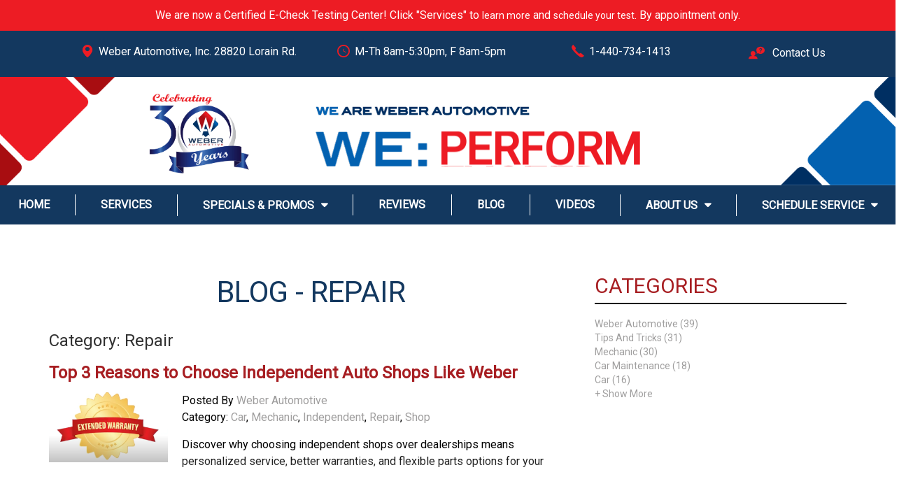

--- FILE ---
content_type: text/html; charset=UTF-8
request_url: https://weberautomotive.com/blog/Repair
body_size: 11402
content:
<!DOCTYPE html><!--[if lt IE 7]> <html class="no-js ie6 oldie" lang="en"> <![endif]--><!--[if IE 7]>    <html class="no-js ie7 oldie" lang="en"> <![endif]--><!--[if IE 8]>    <html class="no-js ie8 oldie" lang="en"> <![endif]--><!--[if gt IE 8]><!--><html class="no-js" lang="en"><!--<![endif]--><head><script src="/virteom/CEAD/opensource/js/jquery/jquery.js"></script><meta charset="utf-8"><meta name="viewport" content="width=device-width, initial-scale=1"><title>Blog - Repair</title><meta http-equiv="X-UA-Compatible" content="IE=edge,chrome=1"><meta name="google-site-verification" content="HXrrAr9QdJxFNEIXlnvT4p_Y1Zn98cCrQg69BcsOkZM"><meta name="msvalidate.01" content="54A8BF826ED8B480256DB3FFC234C9D0"><meta name="keywords" content=""><meta property="og:description" name="description" content=""><meta property="og:image" content="https://virteomdevcdn.blob.core.windows.net/site-weberautomotive-com/uploaded_media/weberautomotive_com/Modules/core_OGimage/8__1695647114.png"><meta property="og:type" content="website"><meta property="og:description" content=""><meta property="og:title" content="Blog - Repair"><meta property="og:url" content="https://weberautomotive.com/blog/Repair"><link rel="apple-touch-icon" sizes="57x57" href="/virteom/styles/weberautomotive_com/images/favicon/apple-icon-57x57.png"><link rel="apple-touch-icon" sizes="60x60" href="/virteom/styles/weberautomotive_com/images/favicon/apple-icon-60x60.png"><link rel="apple-touch-icon" sizes="72x72" href="/virteom/styles/weberautomotive_com/images/favicon/apple-icon-72x72.png"><link rel="apple-touch-icon" sizes="76x76" href="/virteom/styles/weberautomotive_com/images/favicon/apple-icon-76x76.png"><link rel="apple-touch-icon" sizes="114x114" href="/virteom/styles/weberautomotive_com/images/favicon/apple-icon-114x114.png"><link rel="apple-touch-icon" sizes="120x120" href="/virteom/styles/weberautomotive_com/images/favicon/apple-icon-120x120.png"><link rel="apple-touch-icon" sizes="144x144" href="/virteom/styles/weberautomotive_com/images/favicon/apple-icon-144x144.png"><link rel="apple-touch-icon" sizes="152x152" href="/virteom/styles/weberautomotive_com/images/favicon/apple-icon-152x152.png"><link rel="apple-touch-icon" sizes="180x180" href="/virteom/styles/weberautomotive_com/images/favicon/apple-icon-180x180.png"><link rel="icon" type="image/png" sizes="192x192" href="/virteom/styles/weberautomotive_com/images/favicon/android-icon-192x192.png"><link rel="icon" type="image/png" sizes="32x32" href="/virteom/styles/weberautomotive_com/images/favicon/favicon-32x32.png"><link rel="icon" type="image/png" sizes="96x96" href="/virteom/styles/weberautomotive_com/images/favicon/favicon-96x96.png"><link rel="icon" type="image/png" sizes="16x16" href="/virteom/styles/weberautomotive_com/images/favicon/favicon-16x16.png"><link rel="manifest" href="/virteom/styles/weberautomotive_com/images/favicon/manifest.json"><meta name="msapplication-TileColor" content="#ffffff"><meta name="msapplication-TileImage" content="/virteom/styles/weberautomotive_com/images/favicon/ms-icon-144x144.png"><meta name="theme-color" content="#ffffff"><!--Start Global User Header Includes--><script async="async" src="https://www.googletagmanager.com/gtag/js?id=UA-113824796-1"></script><script>
  window.dataLayer = window.dataLayer || [];
  function gtag(){dataLayer.push(arguments);}
  gtag('js', new Date());

  gtag('config', 'UA-113824796-1');
</script><script type="text/javascript">
    var _tvq = window._tvq = window._tvq || [];
    (function() {
      var u = (("https:" == document.location.protocol) ?
          "https://collector-54376.us.tvsquared.com/"
          :
          "http://collector-54376.us.tvsquared.com/");
      _tvq.push(['setSiteId', "TV-4554632736-1"]);
      _tvq.push(['setTrackerUrl', u + 'tv2track.php']);
      _tvq.push([function() {
          this.deleteCustomVariable(5, 'page')
      }]);
      _tvq.push(['trackPageView']);
      var d = document,
          g = d.createElement('script'),
          s = d.getElementsByTagName('script')[0];
      g.type = 'text/javascript';
      g.defer = true;
      g.async = true;
      g.src = u + 'tv2track.js';
      s.parentNode.insertBefore(g, s);
    })();
</script><!--End Global User Header Includes--><link rel="stylesheet" href="https://maxcdn.bootstrapcdn.com/bootstrap/3.3.5/css/bootstrap.min.css"><link rel="stylesheet" href="//maxcdn.bootstrapcdn.com/font-awesome/4.7.0/css/font-awesome.min.css"><link id="jqueryui" href="/virteom/styles/weberautomotive_com/css/jquery-ui.css" rel="stylesheet" type="text/css"><link href="/virteom/styles/weberautomotive_com/css/css.css" rel="stylesheet" type="text/css"><script src="https://maxcdn.bootstrapcdn.com/bootstrap/3.3.5/js/bootstrap.min.js"></script><script type="text/javascript" src="/virteom/CEAD/opensource/js/jquery/ui/jquery-ui.js"></script><script type="text/javascript" src="/virteom/CEAD/js/ajax_global.js"></script><link href="//fonts.googleapis.com/css?family=Open+Sans:400,300,700" rel="stylesheet" type="text/css"><link href="https://fonts.googleapis.com/css?family=Roboto" rel="stylesheet" type="text/css"><javascripts></javascripts><!--Begin Global Custom CSS--><style>#websiteHeaderAlertBanner{
  background-color: #ed1c24;
}

#websiteHeaderAlertBanner p{
  color: #ffffff;
}

#websiteHeaderAlertBanner a{
  color: #ffffff !important;
}
.modBlog-date {
    display:none;
  }
.homeblog_meta{
  display:none;
}
.header_logo_tagline_txt {
font-size: 1.3em;
    line-height: 1.5em;
    position: relative;
    left: 60px;
    height: 30px;
    overflow: visible;
    top: -35px;
}

.grayBackground {
  background-color: white;
}
h1 {
  text-align: center;
}

@media only screen and (max-width: 992px) {
  .header_logo_tagline_txt {
   font-size: .8em;
    left: 33px;
    top: -20px;
  }
}
  
@media only screen and (max-width: 525px) {
  #sseditor_region16 img {
   font-size: .8em;
    left: 33px;
    top: -20px;
  }  
}

  .titleSeperatorRed,.titleSeperatorWht{
    margin: 15px auto 40px auto;
  }
#header_logo img {
  max-width: 150px !important;
  /* remove after 30 aniversary is over*/
}</style><!--End Global Custom CSS--><!--[if lt IE 9]>
    <script src="//html5shiv.googlecode.com/svn/trunk/html5.js"></script>
    <![endif]--><script async="async" src="https://www.googletagmanager.com/gtag/js?id=UA-114409188-1"></script><script>
      window.dataLayer = window.dataLayer || [];
      function gtag(){dataLayer.push(arguments);}
      gtag('js', new Date());

      gtag('config', 'UA-114409188-1');
    </script></head><body class="false blogfalse blog internal" id="index"><div id="headSpace" class="mm-fixed mm-slideout"><div id="mobileUi"><a href="#mobileMenu"><i class="icon-plus"></i><div id="btn-menu" class="ui-btn"></div></a><a href="/contact-us"><i class="icon-plus"></i><div id="btn-map" class="ui-btn"></div></a><a href="tel:%20+%201-440-734-1413"><div id="btn-call" class="ui-btn"></div></a></div></div><div id="wrapper1"><div id="SS-PublicWrapper"><div class="outerWrapper"><a id="toTop" class="fa fa-chevron-up" href="#"></a><span id="toTopHover" style="opacity: 0;"></span><div class="companyInfoHead"><div class="container"><div class="col-xs-4"><div class="companyAddress"><img src="/virteom/styles/weberautomotive_com/img/location-icon-weber.png" alt="Location Icon Weber "><company_address>Weber Automotive, Inc. 28820 Lorain Rd.</company_address></div></div><div class="col-xs-3"><div class="companyHours"><img src="/virteom/styles/weberautomotive_com/img/clock-icon-weber.png" alt="Clock Icon Weber "><company_hours>M-Th 8am-5:30pm, F 8am-5pm</company_hours></div></div><div class="col-xs-3"><div class="companyPhone"><a href="tel:%20+14407341413"><img src="/virteom/styles/weberautomotive_com/img/phone-icon-weber.png" alt="Phone Icon Weber"><company_phone>1-440-734-1413</company_phone></a></div></div><div class="col-xs-2"><div class="contactUsHead"><a href="/contact-us"><img src="/virteom/styles/weberautomotive_com/img/contact-us-weber-icon.png" alt="Contact Us Weber Icon">
                                Contact Us</a></div></div></div></div><div class="headerWrapper"><div id="headerInternal" class="container clearfix"><div class="ajax_search" id="SearchResults"></div><div class="header-row"><div class="header-inner"><a id="header_logo" href="/" title=""><img src="https://virteomdevcdn.blob.core.windows.net/site-weberautomotive-com/uploaded_media/weberautomotive_com/Modules/glmod_Appearance_Static-Images/WeberAutomotive30thLogo__1737669789.jpg" class="header-logo"></a><div class="header-text"><div class="header-slogan"><img src="/virteom/styles/weberautomotive_com/images/social-icons/new-header/we-text.png" alt="we text"></div><div class="header-rotate-text"><img src="/virteom/styles/weberautomotive_com/images/social-icons/new-header/we-text-bottom.png" alt="we text bottom"><div class="rotate-text"><ul class="content_container_list"><li class="content_containerlist_item">Care</li><li class="content_containerlist_item">Perform</li><li class="content_containerlist_item">Exceed</li><li class="content_containerlist_item">Streamline</li><li class="content_containerlist_item">Serve</li></ul></div></div></div></div></div></div></div><div class="headerMenuWrapper"><div id="headerInternal" class="container clearfix"><div class="ajax_search" id="SearchResults"></div><div class="row"><div id="headerLogoWrapper" class="col-xs-1"><a id="sticky_logo" href="/" title="Weber Automotive"><img class="logo" src="/virteom/styles/weberautomotive_com/images/Weber-Mark-Transparent.png" alt="Weber Automotive"></a></div><div class="col-xs-12 stickyMenu"><div id="mainMenu" class="row"><ul class="sf-menu sf-js-enabled"><li class="menuItem"><a href="/home" target="_self">Home</a><div class="menuBorder"></div></li><li class="menuItem"><a href="/services" target="_self">Services</a><div class="menuBorder"></div></li><li class="menuItem"><a href="/monthly-specials-and-promotions" target="_self">Specials &amp; Promos</a><div class="menuBorder"></div><ul><li><a href="/200000-mile-club" target="_self">200,000 Mile Club</a></li><li><a href="/monthly-specials-and-promotions" target="_self">Monthly Specials and Promotions</a></li><li><a href="/sign-up-for-specials" target="_self">Sign Up for Specials</a></li><li><a href="/financing" target="_self">Financing Options</a></li><li><a href="https://virteomdevcdn.blob.core.windows.net/site-weberautomotive-com/uploaded_media/weberautomotive_com/specials/2024-promos/RewardsProgram__1725482092.pdf" target="_blank">Rewards Program</a></li></ul></li><li class="menuItem"><a href="/testimonials" target="_self">Reviews</a><div class="menuBorder"></div></li><li class="menuItem"><a href="/blog" target="_self">Blog</a><div class="menuBorder"></div></li><li class="menuItem"><a href="/video-library" target="_self">Videos</a><div class="menuBorder"></div></li><li class="menuItem"><a href="/about-us" target="_self">About Us</a><div class="menuBorder"></div><ul><li><a href="/about-us" target="_self">About Us</a></li><li><a href="/our-staff" target="_self">Our Staff</a></li><li><a href="/community-page" target="_self">Community Page</a></li><li><a href="/locations" target="_self">Our Service Area</a></li><li><a href="/company-culture" target="_self">Join Our Team</a></li><li><a rel="follow" href="https://jobs.appone.com/weberautomotive" target="_blank">Career Applications</a></li></ul></li><li class="menuItem"><a href="/schedule-service" target="_self">Schedule Service</a><div class="menuBorder"></div><ul><li><a href="/warranty" target="_self">Warranty</a></li><li><a href="/contact-us" target="_self">Contact Us</a></li><li><a href="/client-symptom-checklist-forms" target="_self">Client Symptom Checklist Forms</a></li></ul></li></ul></div></div></div></div></div><div class="clear"></div><div class="bodyWrapper"><div id="primContent"><div class="blogWrap addPaddingTopBottom container"><div class="row"><div id="mainBlog" class="col-xs-12 col-sm-8"><h1 class="blogUnderline">Blog - Repair</h1><section class="blogcontent ContentRegion"><div id="sseditor_region1" class="ssEditorContent pageContent" contenteditable="false"></div></section><div id="modBlog_main" class="modBlog-homepage">
                    <h3>Category: Repair</h3><div class="modBlog-mostrecent"> <!-- row -->            <div class="modBlog-recentblog  page-1" data-page="1" data-pageid="836">
                                    <header class="blogHead">
                        
                        <h4 class="modBlog-title"><a href="/3-key-advantages-of-independent-auto-repair-shops-a-look-at-weber-automotives-superior-service" class="blogTitleLink">Top 3 Reasons to Choose Independent Auto Shops Like Weber</a></h4>
                    </header>
                                            <div class="modBlog-photo"><a href="/3-key-advantages-of-independent-auto-repair-shops-a-look-at-weber-automotives-superior-service"><img src="https://virteomdevcdn.blob.core.windows.net/site-weberautomotive-com/uploaded_media/weberautomotive_com/Modules/glmod_Blog/11__1686258411.png" alt="Top 3 Reasons to Choose Independent Auto Shops Like Weber" width="170px"></a></div>
                                                                    <p class="modBlog-meta">
                    <span class="modBlog-author">Posted By <a href="/blog/author/Weber+Automotive">Weber Automotive</a></span><br>
                    <span class="modBlog-date internalLine">June 08, 2023</span>

                    <span class="modBlog-tags">Category: <a href="/blog/Car">Car</a>, <a href="/blog/Mechanic">Mechanic</a>, <a href="/blog/Independent">Independent</a>, <a href="/blog/Repair">Repair</a>, <a href="/blog/Shop">Shop</a></span>
                </p>
                <p class="modBlogEntry-preview">

                    Discover why choosing independent shops over dealerships means personalized service, better warranties, and flexible parts options for your<span class="fader"></span>
                 <div class="readMoreBlogGalleryLinkWrapper" style="display:none;">    
                    <a href="/3-key-advantages-of-independent-auto-repair-shops-a-look-at-weber-automotives-superior-service" class="readMoreBlogGalleryLink">Read More</a>
                </div>  
            </p>
                                                 <div class="right">
                    <br>
                                        <a href="/3-key-advantages-of-independent-auto-repair-shops-a-look-at-weber-automotives-superior-service" class="modBlog-readMore">Read More+</a>
                </div>
                <div class="clear"></div>
                
                            </div>
            
                        <div class="modBlog-recentblog  page-1" data-page="1" data-pageid="826">
                                    <header class="blogHead">
                        
                        <h4 class="modBlog-title"><a href="/transmission-troubles-your-guide-to-repair-or-replace" class="blogTitleLink">Transmission Troubles? Your Guide to Repair or Replace</a></h4>
                    </header>
                                            <div class="modBlog-photo"><a href="/transmission-troubles-your-guide-to-repair-or-replace"><img src="https://virteomdevcdn.blob.core.windows.net/site-weberautomotive-com/uploaded_media/weberautomotive_com/Modules/glmod_Blog/1__1686238433.png" alt="Transmission Troubles  Your Guide to Repair or Replace" width="170px"></a></div>
                                                                    <p class="modBlog-meta">
                    <span class="modBlog-author">Posted By <a href="/blog/author/Weber+Automotive">Weber Automotive</a></span><br>
                    <span class="modBlog-date internalLine">June 08, 2023</span>

                    <span class="modBlog-tags">Category: <a href="/blog/Repair">Repair</a>, <a href="/blog/Replace">Replace</a>, <a href="/blog/Transmission">Transmission</a>, <a href="/blog/Mechanic">Mechanic</a>, <a href="/blog/Car">Car</a></span>
                </p>
                <p class="modBlogEntry-preview">

                    Get expert advice on diagnosing issues and making the right decision between repair and replacement. Keep your ride smooth and worry-free with Weber<span class="fader"></span>
                 <div class="readMoreBlogGalleryLinkWrapper" style="display:none;">    
                    <a href="/transmission-troubles-your-guide-to-repair-or-replace" class="readMoreBlogGalleryLink">Read More</a>
                </div>  
            </p>
                                                 <div class="right">
                    <br>
                                        <a href="/transmission-troubles-your-guide-to-repair-or-replace" class="modBlog-readMore">Read More+</a>
                </div>
                <div class="clear"></div>
                
                            </div>
            
                        <div class="modBlog-recentblog  page-1" data-page="1" data-pageid="828">
                                    <header class="blogHead">
                        
                        <h4 class="modBlog-title"><a href="/the-three-complex-car-repairs-best-left-to-professionals" class="blogTitleLink">The Three Complex Car Repairs Best Left to Professionals</a></h4>
                    </header>
                                            <div class="modBlog-photo"><a href="/the-three-complex-car-repairs-best-left-to-professionals"><img src="https://virteomdevcdn.blob.core.windows.net/site-weberautomotive-com/uploaded_media/weberautomotive_com/Modules/glmod_Blog/3__1686242138.png" alt="The Three Complex Car Repairs Best Left to Professionals" width="170px"></a></div>
                                                                    <p class="modBlog-meta">
                    <span class="modBlog-author">Posted By <a href="/blog/author/Weber+Automotive">Weber Automotive</a></span><br>
                    <span class="modBlog-date internalLine">June 08, 2023</span>

                    <span class="modBlog-tags">Category: <a href="/blog/Mechanic">Mechanic</a>, <a href="/blog/Car">Car</a>, <a href="/blog/Repair">Repair</a>, <a href="/blog/Professional">Professional</a></span>
                </p>
                <p class="modBlogEntry-preview">

                    Modern cars are marvels of technology, but with that complexity comes the need for expert hands. Discover the three auto repairs best left to<span class="fader"></span>
                 <div class="readMoreBlogGalleryLinkWrapper" style="display:none;">    
                    <a href="/the-three-complex-car-repairs-best-left-to-professionals" class="readMoreBlogGalleryLink">Read More</a>
                </div>  
            </p>
                                                 <div class="right">
                    <br>
                                        <a href="/the-three-complex-car-repairs-best-left-to-professionals" class="modBlog-readMore">Read More+</a>
                </div>
                <div class="clear"></div>
                
                            </div>
            <div class="clear"></div>
                        <div class="modBlog-recentblog  page-1" data-page="1" data-pageid="831">
                                    <header class="blogHead">
                        
                        <h4 class="modBlog-title"><a href="/understanding-transmission-repairs-and-rebuilds-an-expert-guide-by-weber-automotive" class="blogTitleLink">Understanding Transmission Repairs and Rebuilds: An Expert Guide by Weber Automotive</a></h4>
                    </header>
                                            <div class="modBlog-photo"><a href="/understanding-transmission-repairs-and-rebuilds-an-expert-guide-by-weber-automotive"><img src="https://virteomdevcdn.blob.core.windows.net/site-weberautomotive-com/uploaded_media/weberautomotive_com/Modules/glmod_Blog/6__1686245105.png" alt="Understanding Transmission Repairs and Rebuilds: An Expert Guide by Weber Automotive" width="170px"></a></div>
                                                                    <p class="modBlog-meta">
                    <span class="modBlog-author">Posted By <a href="/blog/author/Weber+Automotive">Weber Automotive</a></span><br>
                    <span class="modBlog-date internalLine">June 08, 2023</span>

                    <span class="modBlog-tags">Category: <a href="/blog/Repair">Repair</a>, <a href="/blog/Rebuild">Rebuild</a>, <a href="/blog/Transmission">Transmission</a>, <a href="/blog/Car">Car</a>, <a href="/blog/Mechanic">Mechanic</a></span>
                </p>
                <p class="modBlogEntry-preview">

                    Transmission rebuild? Don&rsquo;t stress. Weber Automotive guides you through it and backs it with a powerful warranty that beats most<span class="fader"></span>
                 <div class="readMoreBlogGalleryLinkWrapper" style="display:none;">    
                    <a href="/understanding-transmission-repairs-and-rebuilds-an-expert-guide-by-weber-automotive" class="readMoreBlogGalleryLink">Read More</a>
                </div>  
            </p>
                                                 <div class="right">
                    <br>
                                        <a href="/understanding-transmission-repairs-and-rebuilds-an-expert-guide-by-weber-automotive" class="modBlog-readMore">Read More+</a>
                </div>
                <div class="clear"></div>
                
                            </div>
            
                        <div class="modBlog-recentblog  page-1" data-page="1" data-pageid="834">
                                    <header class="blogHead">
                        
                        <h4 class="modBlog-title"><a href="/transparent-car-repairs-experience-the-weber-automotive-difference" class="blogTitleLink">Transparent Car Repairs: Experience the Weber Automotive Difference</a></h4>
                    </header>
                                            <div class="modBlog-photo"><a href="/transparent-car-repairs-experience-the-weber-automotive-difference"><img src="https://virteomdevcdn.blob.core.windows.net/site-weberautomotive-com/uploaded_media/weberautomotive_com/Modules/glmod_Blog/9__1686257517.png" alt="Transparent Car Repairs: Experience the Weber Automotive Difference" width="170px"></a></div>
                                                                    <p class="modBlog-meta">
                    <span class="modBlog-author">Posted By <a href="/blog/author/Weber+Automotive">Weber Automotive</a></span><br>
                    <span class="modBlog-date internalLine">June 08, 2023</span>

                    <span class="modBlog-tags">Category: <a href="/blog/Mechanic">Mechanic</a>, <a href="/blog/Honest">Honest</a>, <a href="/blog/Car">Car</a>, <a href="/blog/Repair">Repair</a>, <a href="/blog/Digital">Digital</a>, <a href="/blog/Inspection">Inspection</a></span>
                </p>
                <p class="modBlogEntry-preview">

                    Wonder if you can trust your mechanic? Weber Automotive&rsquo;s digital inspections give you full transparency&mdash;see exactly what your car needs<span class="fader"></span>
                 <div class="readMoreBlogGalleryLinkWrapper" style="display:none;">    
                    <a href="/transparent-car-repairs-experience-the-weber-automotive-difference" class="readMoreBlogGalleryLink">Read More</a>
                </div>  
            </p>
                                                 <div class="right">
                    <br>
                                        <a href="/transparent-car-repairs-experience-the-weber-automotive-difference" class="modBlog-readMore">Read More+</a>
                </div>
                <div class="clear"></div>
                
                            </div>
            
                        <div class="modBlog-recentblog  page-1" data-page="1" data-pageid="835">
                                    <header class="blogHead">
                        
                        <h4 class="modBlog-title"><a href="/unpacking-the-importance-of-certified-mechanics-insights-from-weber-automotive" class="blogTitleLink">Unpacking the Importance of Certified Mechanics: Insights from Weber Automotive</a></h4>
                    </header>
                                            <div class="modBlog-photo"><a href="/unpacking-the-importance-of-certified-mechanics-insights-from-weber-automotive"><img src="https://virteomdevcdn.blob.core.windows.net/site-weberautomotive-com/uploaded_media/weberautomotive_com/Modules/glmod_Blog/10__1686257988.png" alt="Unpacking the Importance of Certified Mechanics: Insights from Weber Automotive" width="170px"></a></div>
                                                                    <p class="modBlog-meta">
                    <span class="modBlog-author">Posted By <a href="/blog/author/Weber+Automotive">Weber Automotive</a></span><br>
                    <span class="modBlog-date internalLine">June 08, 2023</span>

                    <span class="modBlog-tags">Category: <a href="/blog/Car">Car</a>, <a href="/blog/Mechanic">Mechanic</a>, <a href="/blog/Certified">Certified</a>, <a href="/blog/Repair">Repair</a></span>
                </p>
                <p class="modBlogEntry-preview">

                    Looking for certified mechanics? Discover the rigorous certification process and why it ensures top-quality care for your<span class="fader"></span>
                 <div class="readMoreBlogGalleryLinkWrapper" style="display:none;">    
                    <a href="/unpacking-the-importance-of-certified-mechanics-insights-from-weber-automotive" class="readMoreBlogGalleryLink">Read More</a>
                </div>  
            </p>
                                                 <div class="right">
                    <br>
                                        <a href="/unpacking-the-importance-of-certified-mechanics-insights-from-weber-automotive" class="modBlog-readMore">Read More+</a>
                </div>
                <div class="clear"></div>
                
                            </div>
            <div class="clear"></div>
                        <div class="modBlog-recentblog  page-1" data-page="1" data-pageid="822">
                                    <header class="blogHead">
                        
                        <h4 class="modBlog-title"><a href="/why-is-fixing-ac-so-expensive" class="blogTitleLink">Why is Fixing AC So Expensive</a></h4>
                    </header>
                                            <div class="modBlog-photo"><a href="/why-is-fixing-ac-so-expensive"><img src="https://virteomdevcdn.blob.core.windows.net/site-weberautomotive-com/uploaded_media/weberautomotive_com/Modules/glmod_Blog/VID7-RecoveryTakesThreeHoursMachines__1679585910.jpg" alt="Why is Fixing AC So Expensive" width="170px"></a></div>
                                                                    <p class="modBlog-meta">
                    <span class="modBlog-author">Posted By <a href="/blog/author/Weber+Automotive">Weber Automotive</a></span><br>
                    <span class="modBlog-date internalLine">March 23, 2023</span>

                    <span class="modBlog-tags">Category: <a href="/blog/Mechanic">Mechanic</a>, <a href="/blog/Air-Conditioning">Air Conditioning</a>, <a href="/blog/Ac">Ac</a>, <a href="/blog/Repair">Repair</a>, <a href="/blog/Summer">Summer</a>, <a href="/blog/Air-Conditioner">Air Conditioner</a></span>
                </p>
                <p class="modBlogEntry-preview">

                    Some things are best left to the professionals. Weber Automotive is here to<span class="fader"></span>
                 <div class="readMoreBlogGalleryLinkWrapper" style="display:none;">    
                    <a href="/why-is-fixing-ac-so-expensive" class="readMoreBlogGalleryLink">Read More</a>
                </div>  
            </p>
                                                 <div class="right">
                    <br>
                                        <a href="/why-is-fixing-ac-so-expensive" class="modBlog-readMore">Read More+</a>
                </div>
                <div class="clear"></div>
                
                            </div>
            
                        <div class="modBlog-recentblog  page-1" data-page="1" data-pageid="816">
                                    <header class="blogHead">
                        
                        <h4 class="modBlog-title"><a href="/how-long-should-car-repair-take" class="blogTitleLink">How Long Should Car Repair Take</a></h4>
                    </header>
                                            <div class="modBlog-photo"><a href="/how-long-should-car-repair-take"><img src="https://virteomdevcdn.blob.core.windows.net/site-weberautomotive-com/uploaded_media/weberautomotive_com/Modules/glmod_Blog/VID1-FleetOfLoanerCars__1679579362.jpg" alt="How Long Should Car Repair Take" width="170px"></a></div>
                                                                    <p class="modBlog-meta">
                    <span class="modBlog-author">Posted By <a href="/blog/author/Weber+Automotive">Weber Automotive</a></span><br>
                    <span class="modBlog-date internalLine">March 23, 2023</span>

                    <span class="modBlog-tags">Category: <a href="/blog/Car-Repair">Car Repair</a>, <a href="/blog/Auto-Repair">Auto Repair</a>, <a href="/blog/Mechanic">Mechanic</a>, <a href="/blog/Vehicle">Vehicle</a>, <a href="/blog/Repair-Shop">Repair Shop</a>, <a href="/blog/Car-Shop">Car Shop</a>, <a href="/blog/Repair">Repair</a></span>
                </p>
                <p class="modBlogEntry-preview">

                    Supply chain challenges making repairs tough? Weber Automotive puts your time first, ensuring fast, reliable service despite delays<span class="fader"></span>
                 <div class="readMoreBlogGalleryLinkWrapper" style="display:none;">    
                    <a href="/how-long-should-car-repair-take" class="readMoreBlogGalleryLink">Read More</a>
                </div>  
            </p>
                                                 <div class="right">
                    <br>
                                        <a href="/how-long-should-car-repair-take" class="modBlog-readMore">Read More+</a>
                </div>
                <div class="clear"></div>
                
                            </div>
            
                        <div class="modBlog-recentblog  page-1" data-page="1" data-pageid="821">
                                    <header class="blogHead">
                        
                        <h4 class="modBlog-title"><a href="/what-you-should-regularly-inspect-yourself" class="blogTitleLink">What You Should Regularly Inspect Yourself</a></h4>
                    </header>
                                            <div class="modBlog-photo"><a href="/what-you-should-regularly-inspect-yourself"><img src="https://virteomdevcdn.blob.core.windows.net/site-weberautomotive-com/uploaded_media/weberautomotive_com/Modules/glmod_Blog/VID6-TirePressure__1679585397.jpg" alt="What You Should Regularly Inspect Yourself" width="170px"></a></div>
                                                                    <p class="modBlog-meta">
                    <span class="modBlog-author">Posted By <a href="/blog/author/Weber+Automotive">Weber Automotive</a></span><br>
                    <span class="modBlog-date internalLine">March 23, 2023</span>

                    <span class="modBlog-tags">Category: <a href="/blog/Car-Check">Car Check</a>, <a href="/blog/Car-Maintenance">Car Maintenance</a>, <a href="/blog/Vehicle">Vehicle</a>, <a href="/blog/Tire-Pressure">Tire Pressure</a>, <a href="/blog/Wipers">Wipers</a>, <a href="/blog/Oil">Oil</a>, <a href="/blog/Repair">Repair</a>, <a href="/blog/Car-Repair">Car Repair</a>, <a href="/blog/Mechanic">Mechanic</a></span>
                </p>
                <p class="modBlogEntry-preview">

                    What you can do to ensure your car is always in<span class="fader"></span>
                 <div class="readMoreBlogGalleryLinkWrapper" style="display:none;">    
                    <a href="/what-you-should-regularly-inspect-yourself" class="readMoreBlogGalleryLink">Read More</a>
                </div>  
            </p>
                                                 <div class="right">
                    <br>
                                        <a href="/what-you-should-regularly-inspect-yourself" class="modBlog-readMore">Read More+</a>
                </div>
                <div class="clear"></div>
                
                            </div>
            <div class="clear"></div>
                        <div class="modBlog-recentblog  page-1" data-page="1" data-pageid="823">
                                    <header class="blogHead">
                        
                        <h4 class="modBlog-title"><a href="/what-happens-if-i-dont-replace-a-compressor" class="blogTitleLink">What Happens if I Don't Replace a Compressor</a></h4>
                    </header>
                                            <div class="modBlog-photo"><a href="/what-happens-if-i-dont-replace-a-compressor"><img src="https://virteomdevcdn.blob.core.windows.net/site-weberautomotive-com/uploaded_media/weberautomotive_com/Modules/glmod_Blog/VID8-Compressor__1679586661.jpg" alt="What Happens if I Dont Replace a Compressor" width="170px"></a></div>
                                                                    <p class="modBlog-meta">
                    <span class="modBlog-author">Posted By <a href="/blog/author/Weber+Automotive">Weber Automotive</a></span><br>
                    <span class="modBlog-date internalLine">March 23, 2023</span>

                    <span class="modBlog-tags">Category: <a href="/blog/Air-Conditioner">Air Conditioner</a>, <a href="/blog/Air-Conditioning">Air Conditioning</a>, <a href="/blog/Ac">Ac</a>, <a href="/blog/Compressor">Compressor</a>, <a href="/blog/Mechanic">Mechanic</a>, <a href="/blog/Repair">Repair</a>, <a href="/blog/Car-Repair">Car Repair</a>, <a href="/blog/Auto-Repair">Auto Repair</a></span>
                </p>
                <p class="modBlogEntry-preview">

                    It may be Winter, but your vehicles compressor still needs fixing. Stop by Weber Automotive and have us take a<span class="fader"></span>
                 <div class="readMoreBlogGalleryLinkWrapper" style="display:none;">    
                    <a href="/what-happens-if-i-dont-replace-a-compressor" class="readMoreBlogGalleryLink">Read More</a>
                </div>  
            </p>
                                                 <div class="right">
                    <br>
                                        <a href="/what-happens-if-i-dont-replace-a-compressor" class="modBlog-readMore">Read More+</a>
                </div>
                <div class="clear"></div>
                
                            </div>
            
                        <div class="modBlog-recentblog  page-2 hide" data-page="2" data-pageid="824">
                                    <header class="blogHead">
                        
                        <h4 class="modBlog-title"><a href="/do-you-inspect-cars-pre-purchase" class="blogTitleLink">Do You Inspect Cars Pre-Purchase?</a></h4>
                    </header>
                                            <div class="modBlog-photo"><a href="/do-you-inspect-cars-pre-purchase"><img src="https://virteomdevcdn.blob.core.windows.net/site-weberautomotive-com/uploaded_media/weberautomotive_com/Modules/glmod_Blog/VID9-AsIsBillOfSale__1679587084.jpg" alt="Do You Inspect Cars Pre Purchase " width="170px"></a></div>
                                                                    <p class="modBlog-meta">
                    <span class="modBlog-author">Posted By <a href="/blog/author/Weber+Automotive">Weber Automotive</a></span><br>
                    <span class="modBlog-date internalLine">March 23, 2023</span>

                    <span class="modBlog-tags">Category: <a href="/blog/Mechanic">Mechanic</a>, <a href="/blog/Inspection">Inspection</a>, <a href="/blog/Vehicle">Vehicle</a>, <a href="/blog/Car">Car</a>, <a href="/blog/Purchase">Purchase</a>, <a href="/blog/Repair">Repair</a>, <a href="/blog/Repair-Shop">Repair Shop</a></span>
                </p>
                <p class="modBlogEntry-preview">

                    Pre-purchase inspections are key for avoiding repairs immediately after a purchase. Where can you get your vehicle inspected? At Weber<span class="fader"></span>
                 <div class="readMoreBlogGalleryLinkWrapper" style="display:none;">    
                    <a href="/do-you-inspect-cars-pre-purchase" class="readMoreBlogGalleryLink">Read More</a>
                </div>  
            </p>
                                                 <div class="right">
                    <br>
                                        <a href="/do-you-inspect-cars-pre-purchase" class="modBlog-readMore">Read More+</a>
                </div>
                <div class="clear"></div>
                
                            </div>
            
                        <div class="modBlog-recentblog  page-2 hide" data-page="2" data-pageid="808">
                                    <header class="blogHead">
                        
                        <h4 class="modBlog-title"><a href="/how-to-know-if-your-car-is-in-need-to-get-repaired" class="blogTitleLink">How To Know If Your Car Is In Need To Get Repaired?</a></h4>
                    </header>
                                            <div class="modBlog-photo"><a href="/how-to-know-if-your-car-is-in-need-to-get-repaired"><img src="https://virteomdevcdn.blob.core.windows.net/site-weberautomotive-com/uploaded_media/weberautomotive_com/Modules/glmod_Blog/Howtoknowifcarneedsrepaired__1672240754.jpg" alt="How To Know If Your Car Is In Need To Get Repaired " width="170px"></a></div>
                                                                    <p class="modBlog-meta">
                    <span class="modBlog-author">Posted By <a href="/blog/author/Dan+Carbone">Dan Carbone</a></span><br>
                    <span class="modBlog-date internalLine">December 28, 2022</span>

                    <span class="modBlog-tags">Category: <a href="/blog/Car">Car</a>, <a href="/blog/Repair">Repair</a>, <a href="/blog/Vehicle">Vehicle</a>, <a href="/blog/Maintenance">Maintenance</a>, <a href="/blog/Mechanic">Mechanic</a>, <a href="/blog/Auto-Repair">Auto Repair</a>, <a href="/blog/Car-Service">Car Service</a>, <a href="/blog/Repair-Shop">Repair Shop</a></span>
                </p>
                <p class="modBlogEntry-preview">

                    Do you ever get in your car and wonder if something is wrong with it? We can<span class="fader"></span>
                 <div class="readMoreBlogGalleryLinkWrapper" style="display:none;">    
                    <a href="/how-to-know-if-your-car-is-in-need-to-get-repaired" class="readMoreBlogGalleryLink">Read More</a>
                </div>  
            </p>
                                                 <div class="right">
                    <br>
                                        <a href="/how-to-know-if-your-car-is-in-need-to-get-repaired" class="modBlog-readMore">Read More+</a>
                </div>
                <div class="clear"></div>
                
                            </div>
            <div class="clear"></div>
            </div><div class="clear"></div>        </div></div><div id="blogSideBar" class="col-xs-12 col-sm-4"><div id="modBlog_sidebar" class="modBlog-homepage modBlog-sidebar-home-blog-page">
                <div class="modBlog-categories">
                            <div class="modBlog-subheading heading">Categories</div>
                        <a href="/blog/Weber-Automotive" class="">Weber Automotive (39)</a><div class="clear"></div><a href="/blog/Tips-And-Tricks" class="">Tips And Tricks (31)</a><div class="clear"></div><a href="/blog/Mechanic" class="">Mechanic (30)</a><div class="clear"></div><a href="/blog/Car-Maintenance" class="">Car Maintenance (18)</a><div class="clear"></div><a href="/blog/Car" class="">Car (16)</a><div class="clear"></div><a href="/blog/Reviews" class="showmore">Reviews (15)</a><div class="clear"></div><a href="/blog/Auto-Repair" class="showmore">Auto Repair (14)</a><div class="clear"></div><a href="/blog/General" class="showmore">General (14)</a><div class="clear"></div><a href="/blog/Vehicle-Maintenance" class="showmore">Vehicle Maintenance (13)</a><div class="clear"></div><a href="/blog/Car-Service" class="showmore">Car Service (13)</a><div class="clear"></div><a href="/blog/Tires" class="showmore">Tires (13)</a><div class="clear"></div><a href="/blog/Auto-Services" class="showmore">Auto Services (13)</a><div class="clear"></div><a href="/blog/Repair" class="showmore">Repair (12)</a><div class="clear"></div><a href="/blog/Automotive-Professionals" class="showmore">Automotive Professionals (12)</a><div class="clear"></div><a href="/blog/Vehicle-Inspections" class="showmore">Vehicle Inspections (11)</a><div class="clear"></div><a href="/blog/Car-Repair" class="showmore">Car Repair (10)</a><div class="clear"></div><a href="/blog/Ohio" class="showmore">Ohio (9)</a><div class="clear"></div><a href="/blog/" class="showmore"> (8)</a><div class="clear"></div><a href="/blog/North-Olmsted" class="showmore">North Olmsted (8)</a><div class="clear"></div><a href="/blog/Northeast-Ohio" class="showmore">Northeast Ohio (8)</a><div class="clear"></div><a href="/blog/Weber-Automotive-Services" class="showmore">Weber Automotive Services (8)</a><div class="clear"></div><a href="/blog/Engine" class="showmore">Engine (7)</a><div class="clear"></div><a href="/blog/Brakes" class="showmore">Brakes (7)</a><div class="clear"></div><a href="/blog/Vehicle" class="showmore">Vehicle (7)</a><div class="clear"></div><a href="/blog/Repair-Shop" class="showmore">Repair Shop (6)</a><div class="clear"></div><a href="/blog/Transmission" class="showmore">Transmission (6)</a><div class="clear"></div><a href="/blog/Careers" class="showmore">Careers (6)</a><div class="clear"></div><a href="/blog/Maintenance" class="showmore">Maintenance (5)</a><div class="clear"></div><a href="/blog/AC-And-Heating" class="showmore">AC And Heating (5)</a><div class="clear"></div><a href="/blog/Vehicle-Safety" class="showmore">Vehicle Safety (5)</a><div class="clear"></div><a href="/blog/Car-Shop" class="showmore">Car Shop (4)</a><div class="clear"></div><a href="/blog/Automotive-Care" class="showmore">Automotive Care (4)</a><div class="clear"></div><a href="/blog/Auto-Clinic" class="showmore">Auto Clinic (4)</a><div class="clear"></div><a href="/blog/Auto-Shop" class="showmore">Auto Shop (4)</a><div class="clear"></div><a href="/blog/Air-Conditioning" class="showmore">Air Conditioning (4)</a><div class="clear"></div><a href="/blog/Check-Engine-Light" class="showmore">Check Engine Light (4)</a><div class="clear"></div><a href="/blog/Engine-Repair" class="showmore">Engine Repair (3)</a><div class="clear"></div><a href="/blog/Bryan-Weber" class="showmore">Bryan Weber (3)</a><div class="clear"></div><a href="/blog/Autobody-Shop" class="showmore">Autobody Shop (3)</a><div class="clear"></div><a href="/blog/Automotive-Repair" class="showmore">Automotive Repair (3)</a><div class="clear"></div><a href="/blog/Technology" class="showmore">Technology (3)</a><div class="clear"></div><a href="/blog/Tire-Maintenance" class="showmore">Tire Maintenance (3)</a><div class="clear"></div><a href="/blog/Honest" class="showmore">Honest (3)</a><div class="clear"></div><a href="/blog/COVID-19-Update" class="showmore">COVID 19 Update (3)</a><div class="clear"></div><a href="/blog/VehicleCare" class="showmore">VehicleCare (3)</a><div class="clear"></div><a href="/blog/Our-Company" class="showmore">Our Company (3)</a><div class="clear"></div><a href="/blog/Automotive-Safety" class="showmore">Automotive Safety (2)</a><div class="clear"></div><a href="/blog/Fair" class="showmore">Fair (2)</a><div class="clear"></div><a href="/blog/Community-Outreach" class="showmore">Community Outreach (2)</a><div class="clear"></div><a href="/blog/Automotive-Diagnostics" class="showmore">Automotive Diagnostics (2)</a><div class="clear"></div><a href="/blog/Community" class="showmore">Community (2)</a><div class="clear"></div><a href="/blog/Vehicle-Care" class="showmore">Vehicle Care (2)</a><div class="clear"></div><a href="/blog/Certified-Auto-Technicians" class="showmore">Certified Auto Technicians (2)</a><div class="clear"></div><a href="/blog/Engine-Diagnostics" class="showmore">Engine Diagnostics (2)</a><div class="clear"></div><a href="/blog/ADASTech" class="showmore">ADASTech (2)</a><div class="clear"></div><a href="/blog/CarMaintenance" class="showmore">CarMaintenance (2)</a><div class="clear"></div><a href="/blog/Cleveland" class="showmore">Cleveland (2)</a><div class="clear"></div><a href="/blog/Ac" class="showmore">Ac (2)</a><div class="clear"></div><a href="/blog/Automotive-Experts" class="showmore">Automotive Experts (2)</a><div class="clear"></div><a href="/blog/Oil-Changes" class="showmore">Oil Changes (2)</a><div class="clear"></div><a href="/blog/Cabin-Filter" class="showmore">Cabin Filter (2)</a><div class="clear"></div><a href="/blog/Auto-Service" class="showmore">Auto Service (2)</a><div class="clear"></div><a href="/blog/Automotive-Maintenance" class="showmore">Automotive Maintenance (2)</a><div class="clear"></div><a href="/blog/Warranty" class="showmore">Warranty (2)</a><div class="clear"></div><a href="/blog/Brake-Maintenance" class="showmore">Brake Maintenance (2)</a><div class="clear"></div><a href="/blog/Wheel-Alignment" class="showmore">Wheel Alignment (2)</a><div class="clear"></div><a href="/blog/Inspection" class="showmore">Inspection (2)</a><div class="clear"></div><a href="/blog/Air-Conditioner" class="showmore">Air Conditioner (2)</a><div class="clear"></div><a href="/blog/Summer" class="showmore">Summer (2)</a><div class="clear"></div><a href="/blog/New-Car" class="showmore">New Car (2)</a><div class="clear"></div><a href="/blog/Engine-Longevity" class="showmore">Engine Longevity (2)</a><div class="clear"></div><a href="/blog/Safety" class="showmore">Safety (2)</a><div class="clear"></div><a href="/blog/Autobody-Repair" class="showmore">Autobody Repair (2)</a><div class="clear"></div><a href="/blog/Automotive-Repairs" class="showmore">Automotive Repairs (2)</a><div class="clear"></div><a href="/blog/Testing-And-Diagnostics" class="showmore">Testing And Diagnostics (2)</a><div class="clear"></div><a href="/blog/About-Us" class="showmore">About Us (2)</a><div class="clear"></div><a href="/blog/Shocks-And-Struts" class="showmore">Shocks And Struts (2)</a><div class="clear"></div><a href="/blog/Hybrid-Battery-Maintenance" class="showmore">Hybrid Battery Maintenance (1)</a><div class="clear"></div><a href="/blog/High-Voltage-Car-Service" class="showmore">High Voltage Car Service (1)</a><div class="clear"></div><a href="/blog/Eco-Friendly-Cars" class="showmore">Eco Friendly Cars (1)</a><div class="clear"></div><a href="/blog/Hybrid-Vehicle-Maintenance" class="showmore">Hybrid Vehicle Maintenance (1)</a><div class="clear"></div><a href="/blog/Fuel-Efficiency" class="showmore">Fuel Efficiency (1)</a><div class="clear"></div><a href="/blog/Vehicle-Efficiency-Solutions" class="showmore">Vehicle Efficiency Solutions (1)</a><div class="clear"></div><a href="/blog/Advanced-Auto-Diagnostics" class="showmore">Advanced Auto Diagnostics (1)</a><div class="clear"></div><a href="/blog/Car-Diagnostics" class="showmore">Car Diagnostics (1)</a><div class="clear"></div><a href="/blog/Tire-Replacement" class="showmore">Tire Replacement (1)</a><div class="clear"></div><a href="/blog/Automotive-Service" class="showmore">Automotive Service (1)</a><div class="clear"></div><a href="/blog/European-Car-Maintenance" class="showmore">European Car Maintenance (1)</a><div class="clear"></div><a href="/blog/Affordable-Auto-Repairs" class="showmore">Affordable Auto Repairs (1)</a><div class="clear"></div><a href="/blog/OEM-Parts-Alternatives" class="showmore">OEM Parts Alternatives (1)</a><div class="clear"></div><a href="/blog/Hybrid-Car-Repair" class="showmore">Hybrid Car Repair (1)</a><div class="clear"></div><a href="/blog/Brake-Fluid" class="showmore">Brake Fluid (1)</a><div class="clear"></div><a href="/blog/Engine-Oil-Change" class="showmore">Engine Oil Change (1)</a><div class="clear"></div><a href="/blog/Car-Noise-Diagnosis" class="showmore">Car Noise Diagnosis (1)</a><div class="clear"></div><a href="/blog/Vehicle-NVH-System" class="showmore">Vehicle NVH System (1)</a><div class="clear"></div><a href="/blog/All-Wheel-Drive-Tires" class="showmore">All Wheel Drive Tires (1)</a><div class="clear"></div><a href="/blog/Flat-Tire-Repair" class="showmore">Flat Tire Repair (1)</a><div class="clear"></div><a href="/blog/Car-Safety" class="showmore">Car Safety (1)</a><div class="clear"></div><a href="/blog/Ohio-E-Check" class="showmore">Ohio E Check (1)</a><div class="clear"></div><a href="/blog/Hybrid-Vehicle-Services" class="showmore">Hybrid Vehicle Services (1)</a><div class="clear"></div><a href="/blog/Electric-Car-Maintenance" class="showmore">Electric Car Maintenance (1)</a><div class="clear"></div><a href="/blog/Weber-Automotive-Innovations" class="showmore">Weber Automotive Innovations (1)</a><div class="clear"></div><a href="/blog/Auto-Repair-Services" class="showmore">Auto Repair Services (1)</a><div class="clear"></div><a href="/blog/Vehicle-Diagnostics" class="showmore">Vehicle Diagnostics (1)</a><div class="clear"></div><a href="/blog/Sustainable-Vehicle-Solutions" class="showmore">Sustainable Vehicle Solutions (1)</a><div class="clear"></div><a href="/blog/EV-Expertise" class="showmore">EV Expertise (1)</a><div class="clear"></div><a href="/blog/Tesla-Certification" class="showmore">Tesla Certification (1)</a><div class="clear"></div><a href="/blog/Emissions-Testing" class="showmore">Emissions Testing (1)</a><div class="clear"></div><a href="/blog/High-Tech-Auto-Services" class="showmore">High Tech Auto Services (1)</a><div class="clear"></div><a href="/blog/Vehicle-Inspection" class="showmore">Vehicle Inspection (1)</a><div class="clear"></div><a href="/blog/North-Olmsted-Car-Service" class="showmore">North Olmsted Car Service (1)</a><div class="clear"></div><a href="/blog/Brake-Warning-Signs" class="showmore">Brake Warning Signs (1)</a><div class="clear"></div><a href="/blog/EV-Services" class="showmore">EV Services (1)</a><div class="clear"></div><a href="/blog/Electric-Vehicle-Maintenance" class="showmore">Electric Vehicle Maintenance (1)</a><div class="clear"></div><a href="/blog/Vehicle-Braking-Systems" class="showmore">Vehicle Braking Systems (1)</a><div class="clear"></div><a href="/blog/ADAS-Calibration" class="showmore">ADAS Calibration (1)</a><div class="clear"></div><a href="/blog/Advanced-Vehicle-Safety" class="showmore">Advanced Vehicle Safety (1)</a><div class="clear"></div><a href="/blog/Car-Sensor-Alignment" class="showmore">Car Sensor Alignment (1)</a><div class="clear"></div><a href="/blog/Fluid-Exchange" class="showmore">Fluid Exchange (1)</a><div class="clear"></div><a href="/blog/Engine-Warranty" class="showmore">Engine Warranty (1)</a><div class="clear"></div><a href="/blog/Oil-Change-Services" class="showmore">Oil Change Services (1)</a><div class="clear"></div><a href="/blog/Transmission-Repair" class="showmore">Transmission Repair (1)</a><div class="clear"></div><a href="/blog/Cleveland-Car-Services" class="showmore">Cleveland Car Services (1)</a><div class="clear"></div><a href="/blog/Refrigerant-Leak-Detection" class="showmore">Refrigerant Leak Detection (1)</a><div class="clear"></div><a href="/blog/Car-Battery-Replacement" class="showmore">Car Battery Replacement (1)</a><div class="clear"></div><a href="/blog/Rodent-Wire-Damage" class="showmore">Rodent Wire Damage (1)</a><div class="clear"></div><a href="/blog/Catalytic-Converter" class="showmore">Catalytic Converter (1)</a><div class="clear"></div><a href="/blog/Exhaust-Muffler" class="showmore">Exhaust Muffler (1)</a><div class="clear"></div><a href="/blog/#FleetMaintenance-#SprinterVans-#ProMasterService-#TransitVans-#WeberAutomotive" class="showmore">#FleetMaintenance #SprinterVans #ProMasterService #TransitVans #WeberAutomotive (1)</a><div class="clear"></div><a href="/blog/Automotive-Services" class="showmore">Automotive Services (1)</a><div class="clear"></div><a href="/blog/Fleet-Management-Solutions" class="showmore">Fleet Management Solutions (1)</a><div class="clear"></div><a href="/blog/Vehicle-Repair-Services" class="showmore">Vehicle Repair Services (1)</a><div class="clear"></div><a href="/blog/Starter-Motor-Diagnostics" class="showmore">Starter Motor Diagnostics (1)</a><div class="clear"></div><a href="/blog/Commercial-Fleet-Maintenance" class="showmore">Commercial Fleet Maintenance (1)</a><div class="clear"></div><a href="/blog/Suspension-Repair" class="showmore">Suspension Repair (1)</a><div class="clear"></div><a href="/blog/Car-Maintenance-Tips" class="showmore">Car Maintenance Tips (1)</a><div class="clear"></div><a href="/blog/Vehicle-Warranty" class="showmore">Vehicle Warranty (1)</a><div class="clear"></div><a href="/blog/Car-Electrical-Issues" class="showmore">Car Electrical Issues (1)</a><div class="clear"></div><a href="/blog/Shocks--Struts" class="showmore">Shocks  Struts (1)</a><div class="clear"></div><a href="/blog/Vehicle-Electrical-Systems" class="showmore">Vehicle Electrical Systems (1)</a><div class="clear"></div><a href="/blog/Car-Care-Tips" class="showmore">Car Care Tips (1)</a><div class="clear"></div><a href="/blog/Auto-Maintenance" class="showmore">Auto Maintenance (1)</a><div class="clear"></div><a href="/blog/Vehicle-Cooling-Systems" class="showmore">Vehicle Cooling Systems (1)</a><div class="clear"></div><a href="/blog/Automotive-Warranty" class="showmore">Automotive Warranty (1)</a><div class="clear"></div><a href="/blog/Suspension-System" class="showmore">Suspension System (1)</a><div class="clear"></div><a href="/blog/#ComputerControls" class="showmore">#ComputerControls (1)</a><div class="clear"></div><a href="/blog/Hybrid--EV-Care" class="showmore">Hybrid  EV Care (1)</a><div class="clear"></div><a href="/blog/#AutoRepair" class="showmore">#AutoRepair (1)</a><div class="clear"></div><a href="/blog/#CarMaintenance" class="showmore">#CarMaintenance (1)</a><div class="clear"></div><a href="/blog/Nationwide-Warranty" class="showmore">Nationwide Warranty (1)</a><div class="clear"></div><a href="/blog/Safety-Inspections" class="showmore">Safety Inspections (1)</a><div class="clear"></div><a href="/blog/#WeberAutomotive" class="showmore">#WeberAutomotive (1)</a><div class="clear"></div><a href="/blog/Multi-Point-Inspection" class="showmore">Multi Point Inspection (1)</a><div class="clear"></div><a href="/blog/#VehicleDiagnostics" class="showmore">#VehicleDiagnostics (1)</a><div class="clear"></div><a href="/blog/Certified-Mechanics" class="showmore">Certified Mechanics (1)</a><div class="clear"></div><a href="/blog/Vehicle-Hoses" class="showmore">Vehicle Hoses (1)</a><div class="clear"></div><a href="/blog/Air-Conditioning-Repair" class="showmore">Air Conditioning Repair (1)</a><div class="clear"></div><a href="/blog/Car-Care-Precision" class="showmore">Car Care Precision (1)</a><div class="clear"></div><a href="/blog/Preventive-Car-Care" class="showmore">Preventive Car Care (1)</a><div class="clear"></div><a href="/blog/Auto-Safety" class="showmore">Auto Safety (1)</a><div class="clear"></div><a href="/blog/Quality-Car-Parts" class="showmore">Quality Car Parts (1)</a><div class="clear"></div><a href="/blog/Automotive-Belts" class="showmore">Automotive Belts (1)</a><div class="clear"></div><a href="/blog/Vehicle-Performance" class="showmore">Vehicle Performance (1)</a><div class="clear"></div><a href="/blog/Tire-Installation" class="showmore">Tire Installation (1)</a><div class="clear"></div><a href="/blog/Auto-Electrical-Systems" class="showmore">Auto Electrical Systems (1)</a><div class="clear"></div><a href="/blog/Tire-Care" class="showmore">Tire Care (1)</a><div class="clear"></div><a href="/blog/Maintenance-Tips" class="showmore">Maintenance Tips (1)</a><div class="clear"></div><a href="/blog/Compressor" class="showmore">Compressor (1)</a><div class="clear"></div><a href="/blog/FluidCheck" class="showmore">FluidCheck (1)</a><div class="clear"></div><a href="/blog/Fuel-Economy" class="showmore">Fuel Economy (1)</a><div class="clear"></div><a href="/blog/Higher-Mileage-Maintenance" class="showmore">Higher Mileage Maintenance (1)</a><div class="clear"></div><a href="/blog/All-Wheel-Drive" class="showmore">All Wheel Drive (1)</a><div class="clear"></div><a href="/blog/Four-Wheel-Drive" class="showmore">Four Wheel Drive (1)</a><div class="clear"></div><a href="/blog/Fuel-System-Cleaning" class="showmore">Fuel System Cleaning (1)</a><div class="clear"></div><a href="/blog/Fuel" class="showmore">Fuel (1)</a><div class="clear"></div><a href="/blog/Air-Filter" class="showmore">Air Filter (1)</a><div class="clear"></div><a href="/blog/Air-Filter-Maintenance" class="showmore">Air Filter Maintenance (1)</a><div class="clear"></div><a href="/blog/Tire-Repair" class="showmore">Tire Repair (1)</a><div class="clear"></div><a href="/blog/TPMS" class="showmore">TPMS (1)</a><div class="clear"></div><a href="/blog/Tire-Repair-Kits" class="showmore">Tire Repair Kits (1)</a><div class="clear"></div><a href="/blog/Driving-Habits" class="showmore">Driving Habits (1)</a><div class="clear"></div><a href="/blog/Engine-Care" class="showmore">Engine Care (1)</a><div class="clear"></div><a href="/blog/Driving-Tips" class="showmore">Driving Tips (1)</a><div class="clear"></div><a href="/blog/Winter-Care-Care" class="showmore">Winter Care Care (1)</a><div class="clear"></div><a href="/blog/Winter-Season" class="showmore">Winter Season (1)</a><div class="clear"></div><a href="/blog/Car-Habits" class="showmore">Car Habits (1)</a><div class="clear"></div><a href="/blog/Car-Battery-Health" class="showmore">Car Battery Health (1)</a><div class="clear"></div><a href="/blog/Car-Battery-Tips" class="showmore">Car Battery Tips (1)</a><div class="clear"></div><a href="/blog/Used-Car" class="showmore">Used Car (1)</a><div class="clear"></div><a href="/blog/Company-Culture" class="showmore">Company Culture (1)</a><div class="clear"></div><a href="/blog/Loaner-Vehicles" class="showmore">Loaner Vehicles (1)</a><div class="clear"></div><a href="/blog/Shuttle-Services" class="showmore">Shuttle Services (1)</a><div class="clear"></div><a href="/blog/Air-Filters" class="showmore">Air Filters (1)</a><div class="clear"></div><a href="/blog/Serpentine-Belts" class="showmore">Serpentine Belts (1)</a><div class="clear"></div><a href="/blog/Rough-Engine-Idling" class="showmore">Rough Engine Idling (1)</a><div class="clear"></div><a href="/blog/Electrical-Diagnostic" class="showmore">Electrical Diagnostic (1)</a><div class="clear"></div><a href="/blog/Steering" class="showmore">Steering (1)</a><div class="clear"></div><a href="/blog/Brake-Services" class="showmore">Brake Services (1)</a><div class="clear"></div><a href="/blog/Jeep" class="showmore">Jeep (1)</a><div class="clear"></div><a href="/blog/Engine-Services" class="showmore">Engine Services (1)</a><div class="clear"></div><a href="/blog/Motorhome" class="showmore">Motorhome (1)</a><div class="clear"></div><a href="/blog/Steering-And-Suspension" class="showmore">Steering And Suspension (1)</a><div class="clear"></div><a href="/blog/Tires-And-Wheels" class="showmore">Tires And Wheels (1)</a><div class="clear"></div><a href="/blog/Environmental-Impact" class="showmore">Environmental Impact (1)</a><div class="clear"></div><a href="/blog/Loaner-Cars" class="showmore">Loaner Cars (1)</a><div class="clear"></div><a href="/blog/Classic-Car" class="showmore">Classic Car (1)</a><div class="clear"></div><a href="/blog/Suspension" class="showmore">Suspension (1)</a><div class="clear"></div><a href="/blog/Warranties" class="showmore">Warranties (1)</a><div class="clear"></div><a href="/blog/Service-Intervals" class="showmore">Service Intervals (1)</a><div class="clear"></div><a href="/blog/Electric-And-Hybrid-Vehicles" class="showmore">Electric And Hybrid Vehicles (1)</a><div class="clear"></div><a href="/blog/Financing" class="showmore">Financing (1)</a><div class="clear"></div><a href="/blog/Fleet-Services" class="showmore">Fleet Services (1)</a><div class="clear"></div><a href="/blog/Foreign-Car-Care" class="showmore">Foreign Car Care (1)</a><div class="clear"></div><a href="/blog/Batteries" class="showmore">Batteries (1)</a><div class="clear"></div><a href="/blog/OIl-Changes" class="showmore">OIl Changes (1)</a><div class="clear"></div><a href="/blog/200" class="showmore">200 (1)</a><div class="clear"></div><a href="/blog/000-Mile-Club" class="showmore">000 Mile Club (1)</a><div class="clear"></div><a href="/blog/Leaks" class="showmore">Leaks (1)</a><div class="clear"></div><a href="/blog/Dashboard-Lights" class="showmore">Dashboard Lights (1)</a><div class="clear"></div><a href="/blog/Differentials" class="showmore">Differentials (1)</a><div class="clear"></div><a href="/blog/Filter" class="showmore">Filter (1)</a><div class="clear"></div><a href="/blog/Dashboard" class="showmore">Dashboard (1)</a><div class="clear"></div><a href="/blog/EmergencyKit" class="showmore">EmergencyKit (1)</a><div class="clear"></div><a href="/blog/Cabin-Air-Filter" class="showmore">Cabin Air Filter (1)</a><div class="clear"></div><a href="/blog/Replace" class="showmore">Replace (1)</a><div class="clear"></div><a href="/blog/Ctv" class="showmore">Ctv (1)</a><div class="clear"></div><a href="/blog/Professional" class="showmore">Professional (1)</a><div class="clear"></div><a href="/blog/Economical" class="showmore">Economical (1)</a><div class="clear"></div><a href="/blog/Rotors" class="showmore">Rotors (1)</a><div class="clear"></div><a href="/blog/Shudder" class="showmore">Shudder (1)</a><div class="clear"></div><a href="/blog/ABS" class="showmore">ABS (1)</a><div class="clear"></div><a href="/blog/Rebuild" class="showmore">Rebuild (1)</a><div class="clear"></div><a href="/blog/Ac-System" class="showmore">Ac System (1)</a><div class="clear"></div><a href="/blog/AC" class="showmore">AC (1)</a><div class="clear"></div><a href="/blog/Digital" class="showmore">Digital (1)</a><div class="clear"></div><a href="/blog/Local-Guide-With-Google" class="showmore">Local Guide With Google (1)</a><div class="clear"></div><a href="/blog/Certified" class="showmore">Certified (1)</a><div class="clear"></div><a href="/blog/Independent" class="showmore">Independent (1)</a><div class="clear"></div><a href="/blog/Shop" class="showmore">Shop (1)</a><div class="clear"></div><a href="/blog/#backtoschool-#carsafety-#vehicleinspection" class="showmore">#backtoschool #carsafety #vehicleinspection (1)</a><div class="clear"></div><a href="/blog/AutoAdvice" class="showmore">AutoAdvice (1)</a><div class="clear"></div><a href="/blog/MaintenanceTips" class="showmore">MaintenanceTips (1)</a><div class="clear"></div><a href="/blog/ADAS" class="showmore">ADAS (1)</a><div class="clear"></div><a href="/blog/AutomotiveTech" class="showmore">AutomotiveTech (1)</a><div class="clear"></div><a href="/blog/VehicleHealth" class="showmore">VehicleHealth (1)</a><div class="clear"></div><a href="/blog/CarMaintenanceTips" class="showmore">CarMaintenanceTips (1)</a><div class="clear"></div><a href="/blog/RoadsideSafety" class="showmore">RoadsideSafety (1)</a><div class="clear"></div><a href="/blog/Purchase" class="showmore">Purchase (1)</a><div class="clear"></div><a href="/blog/Oil" class="showmore">Oil (1)</a><div class="clear"></div><a href="/blog/Vehicles" class="showmore">Vehicles (1)</a><div class="clear"></div><a href="/blog/Car-Lights" class="showmore">Car Lights (1)</a><div class="clear"></div><a href="/blog/Car-Repairs" class="showmore">Car Repairs (1)</a><div class="clear"></div><a href="/blog/Customer-Satisfaction" class="showmore">Customer Satisfaction (1)</a><div class="clear"></div><a href="/blog/People" class="showmore">People (1)</a><div class="clear"></div><a href="/blog/Automotive" class="showmore">Automotive (1)</a><div class="clear"></div><a href="/blog/Service" class="showmore">Service (1)</a><div class="clear"></div><a href="/blog/Airbag-Light" class="showmore">Airbag Light (1)</a><div class="clear"></div><a href="/blog/Schedule-Service" class="showmore">Schedule Service (1)</a><div class="clear"></div><a href="/blog/Northeast-Ohio.-North-Olmsted" class="showmore">Northeast Ohio. North Olmsted (1)</a><div class="clear"></div><a href="/blog/Filter-Replacement" class="showmore">Filter Replacement (1)</a><div class="clear"></div><a href="/blog/Services" class="showmore">Services (1)</a><div class="clear"></div><a href="/blog/Car-Cabin" class="showmore">Car Cabin (1)</a><div class="clear"></div><a href="/blog/Advantages" class="showmore">Advantages (1)</a><div class="clear"></div><a href="/blog/Wipers" class="showmore">Wipers (1)</a><div class="clear"></div><a href="/blog/Oil-Change" class="showmore">Oil Change (1)</a><div class="clear"></div><a href="/blog/Overheating" class="showmore">Overheating (1)</a><div class="clear"></div><a href="/blog/Oil-Failure" class="showmore">Oil Failure (1)</a><div class="clear"></div><a href="/blog/Timing-Belt" class="showmore">Timing Belt (1)</a><div class="clear"></div><a href="/blog/Car-Problems" class="showmore">Car Problems (1)</a><div class="clear"></div><a href="/blog/Car-Parts" class="showmore">Car Parts (1)</a><div class="clear"></div><a href="/blog/Lube" class="showmore">Lube (1)</a><div class="clear"></div><a href="/blog/Winter" class="showmore">Winter (1)</a><div class="clear"></div><a href="/blog/Idle" class="showmore">Idle (1)</a><div class="clear"></div><a href="/blog/Car-Check" class="showmore">Car Check (1)</a><div class="clear"></div><a href="/blog/Tire-Pressure" class="showmore">Tire Pressure (1)</a><div class="clear"></div><a href="/blog/Engine-Repair-Expertise" class="showmore">Engine Repair Expertise (1)</a><div class="clear"></div>                            <a href="#" class="toggleCategories">+ Show More</a><a href="#" class="toggleCategories" style="display:none;">- Show Less</a>                <script type="text/javascript">
                    $(function () {
                        $(".modBlog-categories .showmore").hide();
                        $(".toggleCategories").click(function (e) {
                            e.preventDefault();
                            $(".toggleCategories").toggle();
                            $(".modBlog-categories .showmore").slideToggle();
                        });
                    });
                </script>
                    </div>
        <div class="clear"></div>        </div></div></div><div class="clear"></div></div></div><div class="clear"></div></div><div class="clear"></div><div class="footerWrapper positionRel"><div class="skewBlockShort"></div><div class="skewHide"></div><div id="footerInternal" class="container clearfix "><div class="row" style="text-align: center;"><div class="col-xs-12"><a id="footer_logo" href="/" title=""><img src="https://virteomdevcdn.blob.core.windows.net/site-weberautomotive-com/uploaded_media/weberautomotive_com/Modules/glmod_Appearance_Static-Images/WeberAutomotive30thLogo__1737669789.jpg" alt="Weber Automotive"></a></div><div class="col-xs-12"><a href="https://www.facebook.com/WeberAutomotive/" target="_blank" rel="nofollow noopener noreferrer"><i class="fa fa-facebook fa-lg footerText" style="padding-right: 10px;" aria-hidden="true"></i></a><a href="https://x.com/WeberAutomotive" target="_blank" rel="nofollow"><i class="fa fa-twitter fa-lg footerText" aria-hidden="true"></i></a></div><div class="col-xs-12"><div id="footerTagline" class="footerText">
                                &copy; 
                                <span id="currentDate"><script>document.write(new Date().getFullYear())</script></span>, Weber Automotive, Inc. Powered by Virteom<a href="https://www.virteom.com" target="_blank" rel="nofollow"><img src="/virteom/styles/weberautomotive_com/images/site_powered_by_virteom.png" alt="Virteom Logo"></a></div></div></div></div></div></div></div></div><nav id="mobileMenu"><ul class="menu" id="menu_main" name="Main">
		<li class="displayclass-page" id="menuitem_main_home"><a href="/home" target="_self">Home</a></li>
		<li class="displayclass-link" id="menuitem_main_linkservices"><a href="/services" target="_self">Services</a></li>
		<li class="displayclass-link" id="menuitem_main_linkspecials"><a href="/monthly-specials-and-promotions" target="_self">Specials &amp; Promos</a>
			<ul id="menu_main_linkspecials" name="Specials &amp; Promos">
				<li class="displayclass-page" id="menuitem_main_linkspecials_200000-mile-club"><a href="/200000-mile-club" target="_self">200,000 Mile Club</a></li>
				<li class="displayclass-page" id="menuitem_main_linkspecials_monthly-specials-and-promotions"><a href="/monthly-specials-and-promotions" target="_self">Monthly Specials and Promotions</a></li>
				<li class="displayclass-page" id="menuitem_main_linkspecials_sign-up-for-specials"><a href="/sign-up-for-specials" target="_self">Sign Up for Specials</a></li>
				<li class="displayclass-page" id="menuitem_main_linkspecials_financing"><a href="/financing" target="_self">Financing Options</a></li>
				<li class="displayclass-link" id="menuitem_main_linkspecials_linkrewards-program"><a href="https://virteomdevcdn.blob.core.windows.net/site-weberautomotive-com/uploaded_media/weberautomotive_com/specials/2024-promos/RewardsProgram__1725482092.pdf" target="_blank">Rewards Program</a></li>
			</ul>
		</li>
		<li class="displayclass-link" id="menuitem_main_linkreviews"><a href="/testimonials" target="_self">Reviews</a></li>
		<li class="displayclass-link currentpage" id="menuitem_main_linkblog"><a href="/blog" target="_self">Blog</a></li>
		<li class="displayclass-link" id="menuitem_main_linkvideos"><a href="/video-library" target="_self">Videos</a></li>
		<li class="displayclass-page" id="menuitem_main_about-us"><a href="/about-us" target="_self">About Us</a>
			<ul id="menu_main_about-us" name="About Us">
				<li class="displayclass-link" id="menuitem_main_about-us_linkabout-us"><a href="/about-us" target="_self">About Us</a></li>
				<li class="displayclass-page" id="menuitem_main_about-us_our-staff"><a href="/our-staff" target="_self">Our Staff</a></li>
				<li class="displayclass-page" id="menuitem_main_about-us_community-page"><a href="/community-page" target="_self">Community Page</a></li>
				<li class="displayclass-page" id="menuitem_main_about-us_locations"><a href="/locations" target="_self">Our Service Area</a></li>
				<li class="displayclass-page" id="menuitem_main_about-us_company-culture"><a href="/company-culture" target="_self">Join Our Team</a></li>
				<li class="displayclass-link" id="menuitem_main_about-us_linkcareer-applications"><a rel="follow" href="https://jobs.appone.com/weberautomotive" target="_blank">Career Applications</a></li>
			</ul>
		</li>
		<li class="displayclass-page" id="menuitem_main_schedule-service"><a href="/schedule-service" target="_self">Schedule Service</a>
			<ul id="menu_main_schedule-service" name="Schedule Service">
				<li class="displayclass-page" id="menuitem_main_schedule-service_warranty"><a href="/warranty" target="_self">Warranty</a></li>
				<li class="displayclass-page" id="menuitem_main_schedule-service_contact-us"><a href="/contact-us" target="_self">Contact Us</a></li>
				<li class="displayclass-page" id="menuitem_main_schedule-service_client-symptom-checklist-forms"><a href="/client-symptom-checklist-forms" target="_self">Client Symptom Checklist Forms</a></li>
			</ul>
		</li>
	</ul></nav><div class="ajax_divs"><div class="ajax_content"></div><div class="ajax_statistics"></div><div class="ajax_members_login"></div><div class="ajax_members_login_validation"></div><div class="ajax_members_login_remind"></div><div class="ajax_members_login_remind_validation"></div><div class="ajax_members_registration"></div><div class="ajax_members_registration_validation"></div><div class="ajax_members_logout"></div><div class="ajax_email-friend"></div><div class="ajax_sharing"></div><div class="ajax_feedback"></div><div id="glmodInlineEdit"></div><div class="ajax_ecommercemodal"></div><div class="ajax_checkout_loginmodal"></div><div class="ajax_product_compare"></div><div class="ajax_product_quickview"></div><div class="ajax_email_unsubscribe"></div></div><div class="scripts"><script src="/virteom/styles/weberautomotive_com/js/javascripts.js" defer></script></div></body></html>


--- FILE ---
content_type: text/html; charset=UTF-8
request_url: https://weberautomotive.com/virteom/ajaxscripts/scripts.php?pagename=ajax_load_website_alert&filepath=glmod_Load_Website_Alert&url=undefined
body_size: 1090
content:
			<!-- MUST UPDATE THE TOKEN EACH TIME THE QUERY IS RUN, THIS INJECTS A NEW TOKEN INTO THE FORM -->

			<script type="text/javascript">
				$(function() {
					$("input[name='token_ajax_load_website_alert']").val('42a4ccd8bc4cd5e2e8a218a358272d72');
					$("input[id='token_ajax_load_website_alert']").val('42a4ccd8bc4cd5e2e8a218a358272d72');
					$("#ssloading-area").fadeOut('fast');
				});
			</script>
<script type="text/javascript">
	function showDialog(popupDisplayed,dialog_element) {
			var ispopupcokkie = getCookiePopup('popupDisplayedCokkie');
			var cokkies_days = '';
			console.log(ispopupcokkie);
			//popupDisplayed !== "true" && 
			if(ispopupcokkie !== "true"){
					$("body").prepend(dialog_element);
					var dialog = $( "#websiteHeaderAlertDialog" ).dialog({
						autoOpen: true,
						height: 'auto',
						width: 400,
						title: 'Attention Please',
						position: {my: "center top", at: "center top+10%", of: window },
						modal: true
					});
					// mark this in sessionStorage
					//sessionStorage.setItem("popupDisplayed", "true" );
					setCookiePopup('popupDisplayedCokkie', 'true', cokkies_days); //one for days
			}//if not found in sessionStorage
		}

		function setCookiePopup(cName, cValue, expDays) {
				let date = new Date();
				date.setTime(date.getTime() + (expDays * 24 * 60 * 60 * 1000));
				const expires = "expires=" + date.toUTCString();
				document.cookie = cName + "=" + cValue + "; " + expires + "; path=/";
		}

		function getCookiePopup(cName) {
			const name = cName + "=";
			const cDecoded = decodeURIComponent(document.cookie); //to be careful
			const cArr = cDecoded .split('; ');
			let res;
			cArr.forEach(val => {
				if (val.indexOf(name) === 0) res = val.substring(name.length);
			})
			return res;
		}

	$(function() {
					var alert_style = 'banner_only';
					
					var popupDisplayed = sessionStorage.getItem("popupDisplayed");
					var banner_content = "<p style=\"margin-bottom:0px\">We are now a Certified E-Check Testing Center! Click \"Services\" to <a href=\"/services\">learn more</a> and <a href=\"/schedule-service\">schedule your test</a>. By appointment only.</p>";
					
					// banner content is not empty then it will show, 

					if(banner_content){
						var banner_element = "<div id='websiteHeaderAlertBanner' class='websiteHeaderAlert'>"+banner_content+"</div>";
						var dialog_element = "<div id='websiteHeaderAlertDialog' class='websiteHeaderAlert'>"+banner_content+"</div>";
						
						if (alert_style == 'banner_only' || alert_style == '') {
							$( "body" ).prepend(banner_element);
						} else if (alert_style == 'dialog_only') {
								showDialog(popupDisplayed,dialog_element);
						} else if (alert_style == 'dialog_and_banner') {
							$("body").prepend(banner_element);
								showDialog(popupDisplayed,dialog_element);
						}
						if ($("div[aria-describedby='websiteHeaderAlertDialog']").length) {
							$("div[aria-describedby='websiteHeaderAlertDialog']").css('zIndex',999);
						}
					}
	});
</script>
			

--- FILE ---
content_type: text/html; charset=UTF-8
request_url: https://weberautomotive.com/virteom/ajaxscripts/scripts.php?pagename=ajax_store_filters_menu&filepath=glmod_Store_Filters_Menu&url=https://weberautomotive.com/blog/Repair
body_size: 1024
content:
			<!-- MUST UPDATE THE TOKEN EACH TIME THE QUERY IS RUN, THIS INJECTS A NEW TOKEN INTO THE FORM -->

			<script type="text/javascript">
				$(function() {
					$("input[name='token_ajax_store_filters_menu']").val('0094a35566eac1bf7f202c61bbe93179');
					$("input[id='token_ajax_store_filters_menu']").val('0094a35566eac1bf7f202c61bbe93179');
					$("#ssloading-area").fadeOut('fast');
				});
			</script>
<div class="container-fluid filters"><form name='storeFilters'><input type='hidden' name='token_ajax_store_filters_menu' value='3a6ba063ee3c1790a0f8a23aed4166c2'/><input type='hidden' name='token_ajax_store_filters_results' value='2e66f1c6437f0dbac990b7f5fc3349ea'/><input type='hidden' name='filepath' value='glmod_Store_Filters'/><input type='hidden' name='searchOrderBy' value='SEARCHORDERBY'/><input type='hidden' name='searchAscending' value='SEARCHORDERWAY'/><input type='hidden' name='scroll_to' value="" /><div class="row filterButtons filterButtonsTop" style='display:none;'><div class='col-lg-12'><a class='resetFilters' href='/shop/Cat_Main_L0?clearfilters=true'>Reset Filters</a></div></div><div class="row filterButtons filterButtonsTop" style='display:none;'><div class='col-lg-12'><a class='filterButton' href='/shop/Cat_Main_L0?searchFilters='>Apply Search Filters</a></div></div><div class="row filterButtons"><div class='col-lg-12'><a class='filterButton' href='/shop/Cat_Main_L0?searchFilters='>Apply Search Filters</a></div><div class='col-lg-12'><a class='resetFilters' href='/shop/Cat_Main_L0?clearfilters=true'>Reset Filters</a></div></div></form><div class='clear' style='height:0;margin:0 !important;'></div><div class='loading_alt_cont'></div></div><script type="text/javascript">

			var pathArray = window.location.pathname.split('/');
			var secondLevelLocation = pathArray[1];
			var shopDefaultPage = "shop";
			if(secondLevelLocation == shopDefaultPage){
				window.history.pushState("object or string", "Title", "/shop/Cat_Main_L0?searchFilters=");
			}
			var store_filter_results_click = "";
			if (store_filter_results_click) {
				if ($(".labelFloat").length) {
					$('html, body').stop();
					$('html, body').animate({ scrollTop: $(".labelFloat:first").offset().top -400}, 600, function(){/*complete*/} ); 
				}
			} else {
				var scroll_to = "";
				scroll_to = "";
				if (scroll_to != '' && $("[id=\""+scroll_to+"\"]").length) {
					$('html, body').stop();
					$('html, body').animate({ scrollTop: $("[id=\""+scroll_to+"\"]").offset().top -400}, 600, function(){/*complete*/} ); 
				} else { }
			}
			
			//Listen For Checkbox Clicks
			$("body").off().on('change','.checkFloat', function () {
				var getUrl = window.location;
				var reset_url = baseUrl = getUrl.protocol + "//" + getUrl.host + getUrl.pathname;
				window.history.pushState("object or string", "", reset_url);
					var id = this.id;
					console.log(id);
					$("input[name='scroll_to']").val(id);
					openAJAX('pagename=ajax_store_filters_menu&filepath=glmod_Store_Filters&loading_alt_cont=.loading_alt_cont&fname=filterClick|&formname=storeFilters');
					// $('.internalstorecontent').html("\"\"");
					if (store_filter_results_click) {
						openAJAX('pagename=ajax_store_filters_results&loading=true&filepath=glmod_Store_Filters&formname=storeFilters&fname=filterClick|.internalstorecontent');
					} 
			});
</script>







--- FILE ---
content_type: text/css;charset=UTF-8
request_url: https://weberautomotive.com/virteom/styles/weberautomotive_com/css/css.css
body_size: 39556
content:
/* READING FROM CACHE */ 
/* ************************************* below styles from:  ****************************** */
/* below styles from: imports.css */
@CHARSET "UTF-8";


/* ************************************* below styles from:  ****************************** */
/* below styles from: ssfinder.css */
/*** SSFINDER STYLES ***/
.left{ float: left; }
.right{ float: right; }
.block{ display: block; }
.clear{ clear: both; }
.ssfinder-side-interior{ background:#ffffff}
.ssfinder-wrapper{ background-color:#ececec; -webkit-border-radius: 5px; -moz-border-radius: 5px; border-radius: 5px; padding:5px; }
.ssfinder-interior2{ clear:left; float:left; overflow:hidden; width:100%; }
.ssfinder-interior1{ float:left; position:relative; right:75%; width:100%; }
.ssfinder-side-container{ float:left; left:76%; overflow:hidden; position:relative; width:23%;  -webkit-border-radius: 5px; -moz-border-radius: 5px; border-radius: 5px; }
.ssfinder-side-container ul{ padding:0 0 0 10px; list-style:none; margin-right:10px; }
.ssfinder-side-container a{ display:block; text-decoration:none; color:#000000; background:#ffffff url(/virteom/editor/images/ssui-folder.png) no-repeat scroll left top; padding-left:20px; line-height:16px; }
.ssfinder-side-container a:hover{ text-decoration:underline; }
.ssfinder-side-container a.active-folder{ background-color:#FFF; }
.ssfinder-side-interior{ overflow:auto; padding:10px 0; }
.ssfinder-main-container{ float:left; left:78%; overflow:hidden; position:relative; width:73%; }
.ssfinder-toolbar{ background-color:#eee; -webkit-border-radius: 5px; -moz-border-radius: 5px; border-radius: 5px; padding:5px; margin-bottom:5px; }
.ssfinder-toolbar a{ border-top: 1px solid #dddddd; background-color: #ececec; background-image: -webkit-gradient(linear, left top, left bottom, from(#ffffff), to(#ececec)); background-image: -webkit-linear-gradient(top, #ffffff, #ececec); background-image: -moz-linear-gradient(top, #ffffff, #ececec); background-image: -ms-linear-gradient(top, #ffffff, #ececec); background-image: -o-linear-gradient(top, #ffffff, #ececec); background-image: linear-gradient(top, #ffffff, #ececec); filter: progid:DXImageTransform.Microsoft.gradient(startColorStr='#ffffff', EndColorStr='#ececec'); padding: 4px 8px; -webkit-border-radius: 4px; -moz-border-radius: 4px; border-radius: 4px; -webkit-box-shadow: 0 1px 0 #999; -moz-box-shadow: 0 1px 0 #999; box-shadow: 0 1px 0 #999; text-shadow: 0 1px 0 #999; color: #000000; font-size: 11px; text-decoration: none; vertical-align: middle; height:16px; line-height:16px; margin-right:2px; }
.ssfinder-toolbar a:hover{ border-top-color: #ececec; background: #ececec; color: #000000; text-decoration: none; }
.ssfinder-toolbar a:active{ border-top-color: #dcdcdc; background: #dcdcdc; }
.ssfinder-view-options{ height:25px; line-height:25px; font-size:11px; }
/*
.ssfinder-toolbar a{ font-size:11px; color:#000000; padding:3px; height:16px; line-height:16px; text-decoration:none; }
.ssfinder-toolbar a:hover{ background-color:#ececec; color:#000; }
*/
.ssfinder-fileview{ background-color:#eee; height:auto; -webkit-border-radius: 5px; -moz-border-radius: 5px; border-radius: 5px; padding:5px; margin-bottom:5px; }
.ssfinder-fileview-interior{ background: none repeat scroll 0 0 #FFFFFF;overflow-y: scroll;padding: 0 0 0 10px;width: 100%;}
.ssfinder-fileview-heading{ background-color: #ececec; background-image: -webkit-gradient(linear, left top, left bottom, from(#ececec), to(#999999)); background-image: -webkit-linear-gradient(top, #ececec, #999999); background-image: -moz-linear-gradient(top, #ececec, #999999); background-image: -ms-linear-gradient(top, #ececec, #999999); background-image: -o-linear-gradient(top, #ececec, #999999); background-image: linear-gradient(top, #ececec, #999999); filter: progid:DXImageTransform.Microsoft.gradient(startColorStr='#ececec', EndColorStr='#999999'); font-size:12px; line-height:25px; height:25px; padding-right:18px;  }
.ssfinder-fileview-heading div{ border-right:1px solid #999999; color:#000000; }
.ssfinder-fileview-heading a{ color:#000000; display:block; padding:0 3px; font-weight:bold; text-decoration:none; }
.ssfinder-fileview-heading a:hover{ color:#444; }
.ssfinder-thumbnail .ssfinder-fileview-heading{ display:none; }
.ssfinder-list .ssfinder-fileview-heading{ display:block; }
.ssfinder-statusbar{ background-color:#eee; -webkit-border-radius: 5px; -moz-border-radius: 5px; border-radius: 5px; margin-bottom:5px; font-size:11px; line-height:20px; height:20px; padding:0 5px; overflow:hidden; }
.i-over{background:transparent url(/virteom/editor/images/i.gif) repeat scroll left top;position:absolute;z-index:99;top:0;left:0;}
/*** SSUPLOADER STYLES ***/
.ssuploader-mediaview-wrapper{ background-color:#ececec; -webkit-border-radius: 5px; -moz-border-radius: 5px; border-radius: 5px; padding:5px; }
.ssuploader-folder-wrapper{ width:200px; height:auto; background-color:#ececec; -webkit-border-radius: 5px; -moz-border-radius: 5px; border-radius: 5px; padding:5px; }
.ssuploader-thumb-wrapper{ width:120px;height:150px;overflow:hidden;position:relative;padding:0;margin:5px;text-align:center;font-size:10px;border:1px solid #AAA;background-color:#000;}
.ssuploader-thumb-wrapper a{ text-decoration:none; margin:0 1px; }
.ssuploader-thumb-wrapper img {border:0;position:relative;top:0;}
.ssuploader-thumb-container{display:block;width:120px;height:130px;position:relative;top:0;}
.ssuploader-thumb-active{background-color:#edffd9;cursor:pointer;border:1px solid #6EB43C;}
.ssuploader-thumb-hover{background-color:#e8f7fa;cursor:pointer;border:1px solid #000000;}
.ssuploader-thumb-hover .ssuploader-thumb-filename{color:#444;}
/** .ssuploader-thumb-icons{height:20px;margin:0 auto;position:relative;top:0;width:75px;z-index:99;} */
.ssuploader-thumb-filename{bottom:0; color:#666; font-size:9.5px; height:28px; margin:0 5px; line-height:9.5px; overflow:hidden; position:absolute; left:0; width:110px;}
.ssuploader-thumb-filetype{color:#000000;font-size:13px;font-weight:bold;height:17px;left:22px;line-height:17px;position:absolute;text-align:center;text-transform:uppercase;top:80px;width:72px;z-index:98;}
.ssuploader-list-wrapper{ border-bottom: 1px solid #ddd; height:25px; line-height:25px; }
.ssuploader-list-wrapper .ssuploader-thumb-icons{ padding:0 4px; }
.ssuploader-list-wrapper:hover{ background-color:#ececec; }
.ssuploader-list-filename{ font-size:10.5px; width:55%; overflow: hidden; height:25px; white-space: nowrap; }
.ssuploader-list-filedate{ font-size:10.5px; overflow: hidden; padding:0 8px; white-space: nowrap; }
.ssuploader-list-filesize{ font-size: 10.5px; overflow: hidden; padding: 0 8px; white-space: nowrap; width: 50px; }
/*** GENERAL UPLOADER STYLES ***/
table.ssuploader{font-size:11px;color:#ececec;width:100%;text-align:left;border-spacing:0;margin:10px 0 15px;}
table.ssuploader a{color:#6d85b5;text-decoration:none;cursor:pointer;}
table.ssuploader a:hover{color:#B4D2F0;text-decoration:underline;}
table.ssuploader thead tr th,table.ssuploader tfoot tr th{background-color:#000;border:0;font-size:11px;padding:4px 20px 4px 4px;color: #AAAAA5; }
table.ssuploader tbody td{background-color:#f5f5f5;color:#000000;vertical-align:top;margin:0;padding:4px;}
table.ssuploader tbody tr.odd td{background-color:#222;border-bottom:1px solid #000;margin:2px 0 0;}
table.ssuploader tbody tr td:nth-child(2) {word-break: break-all;}
table.ssuploader tbody tr td .ssui-magnify {
		/*margin-left:20px;*/
	margin:0;
}
table.ssuploader tbody tr td .ssui-delete {margin:0;}
table.ssuploader tbody tr td .ssui-icon {margin:0 13px 0 0;}
.ssuploader_button{font-size:13px;}
.UploaderTop{margin:0 0 15px;}
/*** SSUI ICON STYLES ***/
.ssui-icon{background:transparent url(/virteom/editor/images/ssui-icons.png) no-repeat scroll 0 0;width:16px;height:16px;display:block;margin:0 auto;}
.ssui-icon-off{background:transparent url(/virteom/editor/images/ssui-icons-off.png) no-repeat scroll 0 0;width:16px;height:16px;display:block;margin:0 auto;}
.ssui-blank{background-position:100px 100px;}
.ssui-add{background-position:0px -208px;}
.ssui-edit{background-position:0px -256px;}
.ssui-delete{background-position:-32px -208px;}
.ssui-preview{background-position:0px -64px;}
.ssui-directory,.ssui-directory-access{background-position:-64px -48px;}
.ssui-directory-open{background-position:-48px -48px;}
.ssui-add-directory{background-position:-96px -272px;}
.ssui-menu,.ssui-menu-access{background-position:-48px -48px;}
.ssui-page,.ssui-page-access{background-position:-48px -256px;}
.ssui-add-page{background-position:-16px -256px;}
.ssui-link,.ssui-link-access{background-position:-144px -112px;}
.ssui-directory-noaccess{background-position:-64px -272px;}
.ssui-menu-noaccess{background-position:-64px -272px;}
.ssui-page-noaccess{background-position:-64px -256px;}
.ssui-link-noaccess{background-position:-64px -272px;}
.ssui-settings{background-position:0px -128px;}
.ssui-select{background-position:-48px -208px;}
.ssui-magnify{background-position:-128px -48px;}
.ssui-save{background-position:-80px -80px;}
.ssui-rollback{background-position:-128px -208px;}
.ssui-help{background-position:-32px 0px;}
.ssui-print{background-position:-144px -48px;}
.ssfinder-wrapper{width:97%;}
/* ************************************* below styles from:  ****************************** */
/* below styles from: notice.css */
.notice-wrap {
    position: fixed;
    top: 40px;
    right: 20px;
    width: 300px;
    height: 40px;
    z-index: 9999;
}

* html .notice-wrap {
    position: absolute;
}

.notice-item {
    background-color: #006BA9;
    -moz-border-radius: 6px;
    -webkit-border-radius: 6px;
    border-radius: 6px;
    -moz-background-clip: padding;
    -webkit-background-clip: padding-box;
    background-clip: padding-box;
    color: #fff;
    padding: 10px 30px 10px 15px;
    font-family: "Poppins", sans-serif;
    font-size: 12px;
    border: 2px solid #006BA9;
    display: block;
    position: relative;
    margin: 0 0 12px 0;
    -moz-box-shadow: 0 0 8px #fff;
    -webkit-box-shadow: 0 0 8px #fff;
    box-shadow: 0 0 8px #fff;
}

.notice-item-wrapper p {
    margin: 0;
    color: #FFF;
    font-size:18px;
    font-family: "Poppins", sans-serif;
}

.notice-timestamp {
    color: #eee;
    display: block;
    font-size: 11px;
    margin-top: 8px;
}

.notice-item-close {
    border: 2px solid #FFF;
    -moz-border-radius: 10px;
    -webkit-border-radius: 10px;
    border-radius: 10px;
    -moz-background-clip: padding;
    -webkit-background-clip: padding-box;
    background-clip: padding-box;
    cursor: pointer;
    font-family: Arial;
    font-size: 10px;
    font-weight: 700;
    height: 15px;
    line-height: 10px;
    padding: 0px 1px 1px 1px;
    position: absolute;
    right: 5px;
    text-align: center;
    top: 5px;
    width: 15px;
    color:white;
}

.notice-item-wrapper .notice {
    border: 4px solid #3165E6;
    background-color: #3165E6;
}

.notice-item-wrapper .error {
    border: 4px solid #f50000;
    background-color: #f50000;
}

.notice-item-wrapper .success {
border: 4px solid #5dd000;
background-color: #5dd000;
}

/* ************************************* below styles from:  ****************************** */
/* below styles from: nyroModal.css */
.nyroModalBg {
	position: fixed;
	overflow: hidden;
	top: 0;
	left: 0;
	height: 100%;
	width: 100%;
	background: #000;
	opacity: 0.7;
	z-index: 600;
}
.nmReposition {
	position: absolute;
}
.nyroModalCloseButton {
	top: -13px;
    right: -13px;
    width: 36px;
    height: 36px;
    text-indent: -9999em;
    background: url(/virteom/CEAD/opensource/js/jquery/nyroModal/img/modal-close-btn.png);
    z-index: 2003;
    repeat-y: none;
}
.nyroModalTitle {
	top: -26px;
	left: 0;
	margin: 0;
    font-size: 1.1em;
	color: #ddd;
}
.nyroModalCont {
	position: absolute;
/*	border: 4px solid #777;*/
	margin: 25px;
	background: #fff;
        z-index:999;
}
.nyroModalCont iframe {
	width: 600px;
	height: 400px;
}
.nyroModalError {
	border: 4px solid red;
	color: red;
	width: 250px;
	height: 250px;
}
.nyroModalError div {
	min-width: 0;
	min-height: 0;
	padding: 10px;
}
.nyroModalLink, .nyroModalDom, .nyroModalForm, .nyroModalFormFile {
	position: relative;
	padding: 10px;
	min-height: 250px;
	min-width: 250px;
	max-width: 1000px;
}
.nyroModalImage, .nyroModalSwf, .nyroModalIframe, .nyroModalIframeForm {
	position: relative;
	overflow: hidden;
}
.nyroModalImage img {
    vertical-align: top;
}
.nyroModalHidden {
	left: -9999em;
	top: -9999em;
}
.nyroModalLoad {
	position: absolute;
	width: 100px;
	height: 100px;
	background: #fff url(../img/ajaxLoader.gif) no-repeat center;
	padding: 0;
}
.nyroModalPrev, .nyroModalNext {
	outline: none;
	position: absolute;
	top: 0;
	height: 60%;
	width: 150px;
	min-height: 50px;
	max-height: 300px;
	cursor: pointer;
	text-indent: -9999em;
	background: transparent url('[data-uri]') left 20% no-repeat;
}
.nyroModalImage .nyroModalPrev, .nyroModalImage .nyroModalNext {
	height: 100%;
	width: 40%;
	max-height: none;
}
.nyroModalPrev {
	left: 0;
}
.nyroModalPrev:hover {
	background-image: url(../img/prev.gif);
}
.nyroModalNext {
	right: 0;
	background-position: right 20%;
}
.nyroModalNext:hover {
	background-position: right 20%;
	background-image: url(../img/next.gif);
}
/* ************************************* below styles from:  ****************************** */
/* below styles from: spectrum.css */
/***
Spectrum Colorpicker v1.8.0
https://github.com/bgrins/spectrum
Author: Brian Grinstead
License: MIT
***/

.sp-container {
    position:absolute;
    top:0;
    left:0;
    display:inline-block;
    *display: inline;
    *zoom: 1;
    /* https://github.com/bgrins/spectrum/issues/40 */
    z-index: 9999994;
    overflow: hidden;
}
.sp-container.sp-flat {
    position: relative;
}

/* Fix for * { box-sizing: border-box; } */
.sp-container,
.sp-container * {
    -webkit-box-sizing: content-box;
       -moz-box-sizing: content-box;
            box-sizing: content-box;
}

/* http://ansciath.tumblr.com/post/7347495869/css-aspect-ratio */
.sp-top {
  position:relative;
  width: 100%;
  display:inline-block;
}
.sp-top-inner {
   position:absolute;
   top:0;
   left:0;
   bottom:0;
   right:0;
}
.sp-color {
    position: absolute;
    top:0;
    left:0;
    bottom:0;
    right:20%;
}
.sp-hue {
    position: absolute;
    top:0;
    right:0;
    bottom:0;
    left:84%;
    height: 100%;
}

.sp-clear-enabled .sp-hue {
    top:33px;
    height: 77.5%;
}

.sp-fill {
    padding-top: 80%;
}
.sp-sat, .sp-val {
    position: absolute;
    top:0;
    left:0;
    right:0;
    bottom:0;
}

.sp-alpha-enabled .sp-top {
    margin-bottom: 18px;
}
.sp-alpha-enabled .sp-alpha {
    display: block;
}
.sp-alpha-handle {
    position:absolute;
    top:-4px;
    bottom: -4px;
    width: 6px;
    left: 50%;
    cursor: pointer;
    border: 1px solid black;
    background: white;
    opacity: .8;
}
.sp-alpha {
    display: none;
    position: absolute;
    bottom: -14px;
    right: 0;
    left: 0;
    height: 8px;
}
.sp-alpha-inner {
    border: solid 1px #333;
}

.sp-clear {
    display: none;
}

.sp-clear.sp-clear-display {
    background-position: center;
}

.sp-clear-enabled .sp-clear {
    display: block;
    position:absolute;
    top:0px;
    right:0;
    bottom:0;
    left:84%;
    height: 28px;
}

/* Don't allow text selection */
.sp-container, .sp-replacer, .sp-preview, .sp-dragger, .sp-slider, .sp-alpha, .sp-clear, .sp-alpha-handle, .sp-container.sp-dragging .sp-input, .sp-container button  {
    -webkit-user-select:none;
    -moz-user-select: -moz-none;
    -o-user-select:none;
    user-select: none;
}

.sp-container.sp-input-disabled .sp-input-container {
    display: none;
}
.sp-container.sp-buttons-disabled .sp-button-container {
    display: none;
}
.sp-container.sp-palette-buttons-disabled .sp-palette-button-container {
    display: none;
}
.sp-palette-only .sp-picker-container {
    display: none;
}
.sp-palette-disabled .sp-palette-container {
    display: none;
}

.sp-initial-disabled .sp-initial {
    display: none;
}


/* Gradients for hue, saturation and value instead of images.  Not pretty... but it works */
.sp-sat {
    background-image: -webkit-gradient(linear,  0 0, 100% 0, from(#FFF), to(rgba(204, 154, 129, 0)));
    background-image: -webkit-linear-gradient(left, #FFF, rgba(204, 154, 129, 0));
    background-image: -moz-linear-gradient(left, #fff, rgba(204, 154, 129, 0));
    background-image: -o-linear-gradient(left, #fff, rgba(204, 154, 129, 0));
    background-image: -ms-linear-gradient(left, #fff, rgba(204, 154, 129, 0));
    background-image: linear-gradient(to right, #fff, rgba(204, 154, 129, 0));
    -ms-filter: "progid:DXImageTransform.Microsoft.gradient(GradientType = 1, startColorstr=#FFFFFFFF, endColorstr=#00CC9A81)";
    filter : progid:DXImageTransform.Microsoft.gradient(GradientType = 1, startColorstr='#FFFFFFFF', endColorstr='#00CC9A81');
}
.sp-val {
    background-image: -webkit-gradient(linear, 0 100%, 0 0, from(#000000), to(rgba(204, 154, 129, 0)));
    background-image: -webkit-linear-gradient(bottom, #000000, rgba(204, 154, 129, 0));
    background-image: -moz-linear-gradient(bottom, #000, rgba(204, 154, 129, 0));
    background-image: -o-linear-gradient(bottom, #000, rgba(204, 154, 129, 0));
    background-image: -ms-linear-gradient(bottom, #000, rgba(204, 154, 129, 0));
    background-image: linear-gradient(to top, #000, rgba(204, 154, 129, 0));
    -ms-filter: "progid:DXImageTransform.Microsoft.gradient(startColorstr=#00CC9A81, endColorstr=#FF000000)";
    filter : progid:DXImageTransform.Microsoft.gradient(startColorstr='#00CC9A81', endColorstr='#FF000000');
}

.sp-hue {
    background: -moz-linear-gradient(top, #ff0000 0%, #ffff00 17%, #00ff00 33%, #00ffff 50%, #0000ff 67%, #ff00ff 83%, #ff0000 100%);
    background: -ms-linear-gradient(top, #ff0000 0%, #ffff00 17%, #00ff00 33%, #00ffff 50%, #0000ff 67%, #ff00ff 83%, #ff0000 100%);
    background: -o-linear-gradient(top, #ff0000 0%, #ffff00 17%, #00ff00 33%, #00ffff 50%, #0000ff 67%, #ff00ff 83%, #ff0000 100%);
    background: -webkit-gradient(linear, left top, left bottom, from(#ff0000), color-stop(0.17, #ffff00), color-stop(0.33, #00ff00), color-stop(0.5, #00ffff), color-stop(0.67, #0000ff), color-stop(0.83, #ff00ff), to(#ff0000));
    background: -webkit-linear-gradient(top, #ff0000 0%, #ffff00 17%, #00ff00 33%, #00ffff 50%, #0000ff 67%, #ff00ff 83%, #ff0000 100%);
    background: linear-gradient(to bottom, #ff0000 0%, #ffff00 17%, #00ff00 33%, #00ffff 50%, #0000ff 67%, #ff00ff 83%, #ff0000 100%);
}

/* IE filters do not support multiple color stops.
   Generate 6 divs, line them up, and do two color gradients for each.
   Yes, really.
 */
.sp-1 {
    height:17%;
    filter: progid:DXImageTransform.Microsoft.gradient(startColorstr='#ff0000', endColorstr='#ffff00');
}
.sp-2 {
    height:16%;
    filter: progid:DXImageTransform.Microsoft.gradient(startColorstr='#ffff00', endColorstr='#00ff00');
}
.sp-3 {
    height:17%;
    filter: progid:DXImageTransform.Microsoft.gradient(startColorstr='#00ff00', endColorstr='#00ffff');
}
.sp-4 {
    height:17%;
    filter: progid:DXImageTransform.Microsoft.gradient(startColorstr='#00ffff', endColorstr='#0000ff');
}
.sp-5 {
    height:16%;
    filter: progid:DXImageTransform.Microsoft.gradient(startColorstr='#0000ff', endColorstr='#ff00ff');
}
.sp-6 {
    height:17%;
    filter: progid:DXImageTransform.Microsoft.gradient(startColorstr='#ff00ff', endColorstr='#ff0000');
}

.sp-hidden {
    display: none !important;
}

/* Clearfix hack */
.sp-cf:before, .sp-cf:after { content: ""; display: table; }
.sp-cf:after { clear: both; }
.sp-cf { *zoom: 1; }

/* Mobile devices, make hue slider bigger so it is easier to slide */
@media (max-device-width: 480px) {
    .sp-color { right: 40%; }
    .sp-hue { left: 63%; }
    .sp-fill { padding-top: 60%; }
}
.sp-dragger {
   border-radius: 5px;
   height: 5px;
   width: 5px;
   border: 1px solid #fff;
   background: #000;
   cursor: pointer;
   position:absolute;
   top:0;
   left: 0;
}
.sp-slider {
    position: absolute;
    top:0;
    cursor:pointer;
    height: 3px;
    left: -1px;
    right: -1px;
    border: 1px solid #000;
    background: white;
    opacity: .8;
}

/*
Theme authors:
Here are the basic themeable display options (colors, fonts, global widths).
See http://bgrins.github.io/spectrum/themes/ for instructions.
*/

.sp-container {
    border-radius: 0;
    background-color: #ECECEC;
    border: solid 1px #f0c49B;
    padding: 0;
}
.sp-container, .sp-container button, .sp-container input, .sp-color, .sp-hue, .sp-clear {
    font: normal 12px "Lucida Grande", "Lucida Sans Unicode", "Lucida Sans", Geneva, Verdana, sans-serif;
    -webkit-box-sizing: border-box;
    -moz-box-sizing: border-box;
    -ms-box-sizing: border-box;
    box-sizing: border-box;
}
.sp-top {
    margin-bottom: 3px;
}
.sp-color, .sp-hue, .sp-clear {
    border: solid 1px #666;
}

/* Input */
.sp-input-container {
    float:right;
    width: 100px;
    margin-bottom: 4px;
}
.sp-initial-disabled  .sp-input-container {
    width: 100%;
}
.sp-input {
   font-size: 12px !important;
   border: 1px inset;
   padding: 4px 5px;
   margin: 0;
   width: 100%;
   background:transparent;
   border-radius: 3px;
   color: #222;
}
.sp-input:focus  {
    border: 1px solid orange;
}
.sp-input.sp-validation-error {
    border: 1px solid red;
    background: #fdd;
}
.sp-picker-container , .sp-palette-container {
    float:left;
    position: relative;
    padding: 10px;
    padding-bottom: 300px;
    margin-bottom: -290px;
}
.sp-picker-container {
    width: 172px;
    border-left: solid 1px #fff;
}

/* Palettes */
.sp-palette-container {
    border-right: solid 1px #ccc;
}

.sp-palette-only .sp-palette-container {
    border: 0;
}

.sp-palette .sp-thumb-el {
    display: block;
    position:relative;
    float:left;
    width: 24px;
    height: 15px;
    margin: 3px;
    cursor: pointer;
    border:solid 2px transparent;
}
.sp-palette .sp-thumb-el:hover, .sp-palette .sp-thumb-el.sp-thumb-active {
    border-color: orange;
}
.sp-thumb-el {
    position:relative;
}

/* Initial */
.sp-initial {
    float: left;
    border: solid 1px #333;
}
.sp-initial span {
    width: 30px;
    height: 25px;
    border:none;
    display:block;
    float:left;
    margin:0;
}

.sp-initial .sp-clear-display {
    background-position: center;
}

/* Buttons */
.sp-palette-button-container,
.sp-button-container {
    float: right;
}

/* Replacer (the little preview div that shows up instead of the <input>) */
.sp-replacer {
    margin:0;
    overflow:hidden;
    cursor:pointer;
    padding: 4px;
    display:inline-block;
    *zoom: 1;
    *display: inline;
    border: solid 1px #91765d;
    background: #eee;
    color: #333;
    vertical-align: middle;
}
.sp-replacer:hover, .sp-replacer.sp-active {
    border-color: #F0C49B;
    color: #111;
}
.sp-replacer.sp-disabled {
    cursor:default;
    border-color: silver;
    color: silver;
}
.sp-dd {
    padding: 2px 0;
    height: 16px;
    line-height: 16px;
    float:left;
    font-size:10px;
}
.sp-preview {
    position:relative;
    width:25px;
    height: 20px;
    border: solid 1px #222;
    margin-right: 5px;
    float:left;
    z-index: 0;
}

.sp-palette {
    *width: 220px;
    max-width: 220px;
}
.sp-palette .sp-thumb-el {
    width:16px;
    height: 16px;
    margin:2px 1px;
    border: solid 1px #d0d0d0;
}

.sp-container {
    padding-bottom:0;
}


/* Buttons: http://hellohappy.org/css3-buttons/ */
.sp-container button {
  background-color: #eeeeee;
  background-image: -webkit-linear-gradient(top, #eeeeee, #cccccc);
  background-image: -moz-linear-gradient(top, #eeeeee, #cccccc);
  background-image: -ms-linear-gradient(top, #eeeeee, #cccccc);
  background-image: -o-linear-gradient(top, #eeeeee, #cccccc);
  background-image: linear-gradient(to bottom, #eeeeee, #cccccc);
  border: 1px solid #ccc;
  border-bottom: 1px solid #bbb;
  border-radius: 3px;
  color: #333;
  font-size: 14px;
  line-height: 1;
  padding: 5px 4px;
  text-align: center;
  text-shadow: 0 1px 0 #eee;
  vertical-align: middle;
}
.sp-container button:hover {
    background-color: #dddddd;
    background-image: -webkit-linear-gradient(top, #dddddd, #bbbbbb);
    background-image: -moz-linear-gradient(top, #dddddd, #bbbbbb);
    background-image: -ms-linear-gradient(top, #dddddd, #bbbbbb);
    background-image: -o-linear-gradient(top, #dddddd, #bbbbbb);
    background-image: linear-gradient(to bottom, #dddddd, #bbbbbb);
    border: 1px solid #bbb;
    border-bottom: 1px solid #999;
    cursor: pointer;
    text-shadow: 0 1px 0 #ddd;
}
.sp-container button:active {
    border: 1px solid #aaa;
    border-bottom: 1px solid #888;
    -webkit-box-shadow: inset 0 0 5px 2px #aaaaaa, 0 1px 0 0 #eeeeee;
    -moz-box-shadow: inset 0 0 5px 2px #aaaaaa, 0 1px 0 0 #eeeeee;
    -ms-box-shadow: inset 0 0 5px 2px #aaaaaa, 0 1px 0 0 #eeeeee;
    -o-box-shadow: inset 0 0 5px 2px #aaaaaa, 0 1px 0 0 #eeeeee;
    box-shadow: inset 0 0 5px 2px #aaaaaa, 0 1px 0 0 #eeeeee;
}
.sp-cancel {
    font-size: 11px;
    color: #d93f3f !important;
    margin:0;
    padding:2px;
    margin-right: 5px;
    vertical-align: middle;
    text-decoration:none;

}
.sp-cancel:hover {
    color: #d93f3f !important;
    text-decoration: underline;
}


.sp-palette span:hover, .sp-palette span.sp-thumb-active {
    border-color: #000;
}

.sp-preview, .sp-alpha, .sp-thumb-el {
    position:relative;
    background-image: url([data-uri]);
}
.sp-preview-inner, .sp-alpha-inner, .sp-thumb-inner {
    display:block;
    position:absolute;
    top:0;left:0;bottom:0;right:0;
}

.sp-palette .sp-thumb-inner {
    background-position: 50% 50%;
    background-repeat: no-repeat;
}

.sp-palette .sp-thumb-light.sp-thumb-active .sp-thumb-inner {
    background-image: url([data-uri]);
}

.sp-palette .sp-thumb-dark.sp-thumb-active .sp-thumb-inner {
    background-image: url([data-uri]);
}

.sp-clear-display {
    background-repeat:no-repeat;
    background-position: center;
    background-image: url([data-uri]);
}

/* ************************************* below styles from:  ****************************** */
/* below styles from: owl.theme.default.css */
/**
 * Owl Carousel v2.3.4
 * Copyright 2013-2018 David Deutsch
 * Licensed under: SEE LICENSE IN https://github.com/OwlCarousel2/OwlCarousel2/blob/master/LICENSE
 */
/*
 * 	Default theme - Owl Carousel CSS File
 */
.owl-theme .owl-nav {
  margin-top: 10px;
  text-align: center;
  -webkit-tap-highlight-color: transparent; }
  .owl-theme .owl-nav [class*='owl-'] {
    color: #FFF;
    font-size: 14px;
    margin: 5px;
    padding: 4px 7px;
    background: #D6D6D6;
    display: inline-block;
    cursor: pointer;
    border-radius: 3px; }
    .owl-theme .owl-nav [class*='owl-']:hover {
      background: #869791;
      color: #FFF;
      text-decoration: none; }
  .owl-theme .owl-nav .disabled {
    opacity: 0.5;
    cursor: default; }

.owl-theme .owl-nav.disabled + .owl-dots {
  margin-top: 10px; }

.owl-theme .owl-dots {
  text-align: center;
  -webkit-tap-highlight-color: transparent; }
  .owl-theme .owl-dots .owl-dot {
    display: inline-block;
    zoom: 1;
    *display: inline; }
    .owl-theme .owl-dots .owl-dot span {
      width: 10px;
      height: 10px;
      margin: 5px 7px;
      background: #D6D6D6;
      display: block;
      -webkit-backface-visibility: visible;
      transition: opacity 200ms ease;
      border-radius: 30px; }
    .owl-theme .owl-dots .owl-dot.active span, .owl-theme .owl-dots .owl-dot:hover span {
      background: #869791; }

/* ************************************* below styles from:  ****************************** */
/* below styles from: owl.carousel.css */
/**
 * Owl Carousel v2.3.4
 * Copyright 2013-2018 David Deutsch
 * Licensed under: SEE LICENSE IN https://github.com/OwlCarousel2/OwlCarousel2/blob/master/LICENSE
 */
/*
 *  Owl Carousel - Core
 */
.owl-carousel {
  display: none;
  width: 100%;
  -webkit-tap-highlight-color: transparent;
  /* position relative and z-index fix webkit rendering fonts issue */
  position: relative;
  z-index: 1; }
  .owl-carousel .owl-stage {
    position: relative;
    -ms-touch-action: pan-Y;
    touch-action: manipulation;
    -moz-backface-visibility: hidden;
    /* fix firefox animation glitch */ }
  .owl-carousel .owl-stage:after {
    content: ".";
    display: block;
    clear: both;
    visibility: hidden;
    line-height: 0;
    height: 0; }
  .owl-carousel .owl-stage-outer {
    position: relative;
    overflow: hidden;
    /* fix for flashing background */
    -webkit-transform: translate3d(0px, 0px, 0px); }
  .owl-carousel .owl-wrapper,
  .owl-carousel .owl-item {
    -webkit-backface-visibility: hidden;
    -moz-backface-visibility: hidden;
    -ms-backface-visibility: hidden;
    -webkit-transform: translate3d(0, 0, 0);
    -moz-transform: translate3d(0, 0, 0);
    -ms-transform: translate3d(0, 0, 0); }
  .owl-carousel .owl-item {
    position: relative;
    min-height: 1px;
    float: left;
    -webkit-backface-visibility: hidden;
    -webkit-tap-highlight-color: transparent;
    -webkit-touch-callout: none; }
  .owl-carousel .owl-item img {
    display: block;
    width: 100%; }
  .owl-carousel .owl-nav.disabled,
  .owl-carousel .owl-dots.disabled {
    display: none; }
  .owl-carousel .owl-nav .owl-prev,
  .owl-carousel .owl-nav .owl-next,
  .owl-carousel .owl-dot {
    cursor: pointer;
    -webkit-user-select: none;
    -khtml-user-select: none;
    -moz-user-select: none;
    -ms-user-select: none;
    user-select: none; }
  .owl-carousel .owl-nav button.owl-prev,
  .owl-carousel .owl-nav button.owl-next,
  .owl-carousel button.owl-dot {
    background: none;
    color: inherit;
    border: none;
    padding: 0 !important;
    font: inherit; }
  .owl-carousel.owl-loaded {
    display: block; }
  .owl-carousel.owl-loading {
    opacity: 0;
    display: block; }
  .owl-carousel.owl-hidden {
    opacity: 0; }
  .owl-carousel.owl-refresh .owl-item {
    visibility: hidden; }
  .owl-carousel.owl-drag .owl-item {
    -ms-touch-action: pan-y;
        touch-action: pan-y;
    -webkit-user-select: none;
    -moz-user-select: none;
    -ms-user-select: none;
    user-select: none; }
  .owl-carousel.owl-grab {
    cursor: move;
    cursor: grab; }
  .owl-carousel.owl-rtl {
    direction: rtl; }
  .owl-carousel.owl-rtl .owl-item {
    float: right; }

/* No Js */
.no-js .owl-carousel {
  display: block; }

/*
 *  Owl Carousel - Animate Plugin
 */
.owl-carousel .animated {
  animation-duration: 1000ms;
  animation-fill-mode: both; }

.owl-carousel .owl-animated-in {
  z-index: 0; }

.owl-carousel .owl-animated-out {
  z-index: 1; }

.owl-carousel .fadeOut {
  animation-name: fadeOut; }

@keyframes fadeOut {
  0% {
    opacity: 1; }
  100% {
    opacity: 0; } }

/*
 * 	Owl Carousel - Auto Height Plugin
 */
.owl-height {
  transition: height 500ms ease-in-out; }

/*
 * 	Owl Carousel - Lazy Load Plugin
 */
.owl-carousel .owl-item {
  /**
			This is introduced due to a bug in IE11 where lazy loading combined with autoheight plugin causes a wrong
			calculation of the height of the owl-item that breaks page layouts
		 */ }
  .owl-carousel .owl-item .owl-lazy {
    opacity: 0;
    transition: opacity 400ms ease; }
  .owl-carousel .owl-item .owl-lazy[src^=""], .owl-carousel .owl-item .owl-lazy:not([src]) {
    max-height: 0; }
  .owl-carousel .owl-item img.owl-lazy {
    transform-style: preserve-3d; }

/*
 * 	Owl Carousel - Video Plugin
 */
.owl-carousel .owl-video-wrapper {
  position: relative;
  height: 100%;
  background: #000; }

.owl-carousel .owl-video-play-icon {
  position: absolute;
  height: 80px;
  width: 80px;
  left: 50%;
  top: 50%;
  margin-left: -40px;
  margin-top: -40px;
  background: url("owl.video.play.png") no-repeat;
  cursor: pointer;
  z-index: 1;
  -webkit-backface-visibility: hidden;
  transition: transform 100ms ease; }

.owl-carousel .owl-video-play-icon:hover {
  -ms-transform: scale(1.3, 1.3);
      transform: scale(1.3, 1.3); }

.owl-carousel .owl-video-playing .owl-video-tn,
.owl-carousel .owl-video-playing .owl-video-play-icon {
  display: none; }

.owl-carousel .owl-video-tn {
  opacity: 0;
  height: 100%;
  background-position: center center;
  background-repeat: no-repeat;
  background-size: contain;
  transition: opacity 400ms ease; }

.owl-carousel .owl-video-frame {
  position: relative;
  z-index: 1;
  height: 100%;
  width: 100%; }

/* ************************************* below styles from:  ****************************** */
/* below styles from: jquery.bxslider.css */
/**
 * BxSlider v4.1.2 - Fully loaded, responsive content slider
 * http://bxslider.com
 *
 * Written by: Steven Wanderski, 2014
 * http://stevenwanderski.com
 * (while drinking Belgian ales and listening to jazz)
 *
 * CEO and founder of bxCreative, LTD
 * http://bxcreative.com
 */


/** RESET AND LAYOUT
===================================*/

.bx-wrapper {
	position: relative;
	margin: 0 auto 60px;
	padding: 0;
	*zoom: 1;
}

.bx-wrapper img {
	max-width: 100%;
	display: block;
	margin: 0 auto;
}

/** THEME
===================================*/

.bx-wrapper .bx-viewport {
/*
	-moz-box-shadow: 0 0 5px #ccc;
	-webkit-box-shadow: 0 0 5px #ccc;
	box-shadow: 0 0 5px #ccc;
	border:  5px solid #fff;
*/
	left: -5px;
	background: #fff;
	
	/*fix other elements on the page moving (on Chrome)*/
	-webkit-transform: translatez(0);
	-moz-transform: translatez(0);
    	-ms-transform: translatez(0);
    	-o-transform: translatez(0);
    	transform: translatez(0);
}

.bx-wrapper .bx-pager,
.bx-wrapper .bx-controls-auto {
	position: absolute;
	bottom: -30px;
	width: 100%;
}

/* LOADER */

.bx-wrapper .bx-loading {
	min-height: 50px;
	background: url(images/bx_loader.gif) center center no-repeat #fff;
	height: 100%;
	width: 100%;
	position: absolute;
	top: 0;
	left: 0;
	z-index: 2000;
}

/* PAGER */

.bx-wrapper .bx-pager {
	text-align: center;
	font-size: .85em;
	font-family: Arial;
	font-weight: bold;
	color: #666;
	padding-top: 20px;
}

.bx-wrapper .bx-pager .bx-pager-item,
.bx-wrapper .bx-controls-auto .bx-controls-auto-item {
	display: inline-block;
	*zoom: 1;
	*display: inline;
}

.bx-wrapper .bx-pager.bx-default-pager a {
	background: #666;
	text-indent: -9999px;
	display: block;
	width: 10px;
	height: 10px;
	margin: 0 5px;
	outline: 0;
	-moz-border-radius: 5px;
	-webkit-border-radius: 5px;
	border-radius: 5px;
}

.bx-wrapper .bx-pager.bx-default-pager a:hover,
.bx-wrapper .bx-pager.bx-default-pager a.active {
	background: #000;
}

/* DIRECTION CONTROLS (NEXT / PREV) */

.bx-wrapper .bx-prev {
	left: 200px;
	background: url(images/controls.png) no-repeat 0 -32px;
}

.bx-wrapper .bx-next {
	right: 200px;
	background: url(images/controls.png) no-repeat -43px -32px;
}

.bx-wrapper .bx-prev:hover {
	background-position: 0 0;
}

.bx-wrapper .bx-next:hover {
	background-position: -43px 0;
}

.bx-wrapper .bx-controls-direction a {
	position: absolute;
	top: 50%;
	margin-top: -16px;
	outline: 0;
	width: 32px;
	height: 32px;
	text-indent: -9999px;
	z-index: 2;
}

.bx-wrapper .bx-controls-direction a.disabled {
	display: none;
}

/* AUTO CONTROLS (START / STOP) */

.bx-wrapper .bx-controls-auto {
	text-align: center;
}

.bx-wrapper .bx-controls-auto .bx-start {
	display: block;
	text-indent: -9999px;
	width: 10px;
	height: 11px;
	outline: 0;
	background: url(images/controls.png) -86px -11px no-repeat;
	margin: 0 3px;
}

.bx-wrapper .bx-controls-auto .bx-start:hover,
.bx-wrapper .bx-controls-auto .bx-start.active {
	background-position: -86px 0;
}

.bx-wrapper .bx-controls-auto .bx-stop {
	display: block;
	text-indent: -9999px;
	width: 9px;
	height: 11px;
	outline: 0;
	background: url(images/controls.png) -86px -44px no-repeat;
	margin: 0 3px;
}

.bx-wrapper .bx-controls-auto .bx-stop:hover,
.bx-wrapper .bx-controls-auto .bx-stop.active {
	background-position: -86px -33px;
}

/* PAGER WITH AUTO-CONTROLS HYBRID LAYOUT */

.bx-wrapper .bx-controls.bx-has-controls-auto.bx-has-pager .bx-pager {
	text-align: left;
	width: 80%;
}

.bx-wrapper .bx-controls.bx-has-controls-auto.bx-has-pager .bx-controls-auto {
	right: 0;
	width: 35px;
}

/* IMAGE CAPTIONS */

.bx-wrapper .bx-caption {
	position: absolute;
	bottom: 0;
	left: 0;
	background: #666\9;
	background: rgba(80, 80, 80, 0.75);
	width: 100%;
}

.bx-wrapper .bx-caption span {
	color: #fff;
	font-family: Arial;
	display: block;
	font-size: .85em;
	padding: 10px;
}

/* ************************************* below styles from:  ****************************** */
/* below styles from: sty_content.css */
/* 
 * sty_content.css (c) virteom.com

CLIENT SKIN DATE 

COLOR: #
COLOR: #
COLOR: #
COLOR: #
FONT-FAMILY:



/* BASIC TYPOGRAPHY 
------------------------------------------ */

* {
    text-rendering: optimizeLegibility;
}

html, body{
    margin: 0;
    padding: 0;
}

html.no-js body.home,html.no-js body.internal {
    height:100%;
    font-size: 14px;
    color: #313131;
    line-height: 20px;
    font-family:'Open Sans', Arial;
}

p {
    font-family: "Roboto", Helvetica, Arial, sans-serif;
    font-size: 16px !important;
    line-height: 1.5;
    color: #000000;
    margin-bottom: 15px;
}

h1, h2, h3, h4, h5, h6 {
    font-family: "Roboto", Helvetica, Arial, sans-serif;
    line-height: 1.5;
}

h1 {
    font-size: 42px;
    font-weight: normal;
    text-transform: uppercase;
    color: #a71e22;
}

h2 {
    font-size: 36px;
    font-weight: normal;
    text-transform: uppercase;
    color: #13385F;
}

h3 {
    font-size: 24px;
    font-weight: normal;
}

h4 {
    font-size: 22px;
    font-weight: normal;
    color: #a71e22;
    font-weight: bold;
}

h5 {
    font-size: 20px;
    font-weight: normal;
    font-weight: bold;
}

h6 {
    font-size: 16px;
    font-weight: normal;
    letter-spacing: 1px;
    color: #a71e22;
}

hr{
    color: #b0b1b1;
    height: 1px;
}

li {
    font-family: "Roboto", Helvetica, Arial, sans-serif;
    font-size: 16px;
    line-height: 1.5;
}

/* ************************************* below styles from:  ****************************** */
/* below styles from: colorbox.css */
/*
    Colorbox Core Style:
    The following CSS is consistent between example themes and should not be altered.
*/
#colorbox, #cboxOverlay, #cboxWrapper{position:absolute; top:0; left:0; z-index:9999; overflow:hidden;}
#cboxOverlay{position:fixed; width:100%; height:100%;}
#cboxMiddleLeft, #cboxBottomLeft{clear:left;}
#cboxContent{position:relative;}
#cboxLoadedContent{overflow:auto; -webkit-overflow-scrolling: touch;}
#cboxTitle{margin:0;}
#cboxLoadingOverlay, #cboxLoadingGraphic{position:absolute; top:0; left:0; width:100%; height:100%;}
#cboxPrevious, #cboxNext, #cboxClose, #cboxSlideshow{cursor:pointer;}
.cboxPhoto{float:left; margin:auto; border:0; display:block; max-width:none; -ms-interpolation-mode:bicubic;}
.cboxIframe{width:100%; height:100%; display:block; border:0;}
#colorbox, #cboxContent, #cboxLoadedContent{box-sizing:content-box; -moz-box-sizing:content-box; -webkit-box-sizing:content-box;}

/* 
    User Style:
    Change the following styles to modify the appearance of Colorbox.  They are
    ordered & tabbed in a way that represents the nesting of the generated HTML.
*/
#cboxOverlay{background:url(/virteom/styles/web/js/colorbox/overlay.png) repeat 0 0;}
#colorbox{outline:0;}
    #cboxTopLeft{width:21px; height:21px; background:url(/virteom/styles/web/js/colorbox/controls.png) no-repeat -101px 0;}
    #cboxTopRight{width:21px; height:21px; background:url(/virteom/styles/web/js/colorbox/controls.png) no-repeat -130px 0;}
    #cboxBottomLeft{width:21px; height:21px; background:url(/virteom/styles/web/js/colorbox/controls.png) no-repeat -101px -29px;}
    #cboxBottomRight{width:21px; height:21px; background:url(/virteom/styles/web/js/colorbox/controls.png) no-repeat -130px -29px;}
    #cboxMiddleLeft{width:21px; background:url(/virteom/styles/web/js/colorbox/controls.png) left top repeat-y;}
    #cboxMiddleRight{width:21px; background:url(/virteom/styles/web/js/colorbox/controls.png) right top repeat-y;}
    #cboxTopCenter{height:21px; background:url(/virteom/styles/web/js/colorbox/border.png) 0 0 repeat-x;}
    #cboxBottomCenter{height:21px; background:url(/virteom/styles/web/js/colorbox/border.png) 0 -29px repeat-x;}
    #cboxContent{background:#fff; overflow:hidden;}
        .cboxIframe{background:#fff;}
        #cboxError{padding:50px; border:1px solid #ccc;}
        #cboxLoadedContent{margin-bottom:28px;}
        #cboxTitle{position:absolute; bottom:4px; left:0; text-align:center; width:100%; color:#949494;}
        #cboxCurrent{position:absolute; bottom:4px; left:58px; color:#949494;}
        #cboxLoadingOverlay{background:url(/virteom/styles/web/js/colorbox/loading_background.png) no-repeat center center;}
        #cboxLoadingGraphic{background:url(/virteom/styles/web/js/colorbox/loading.gif) no-repeat center center;}

        /* these elements are buttons, and may need to have additional styles reset to avoid unwanted base styles */
        #cboxPrevious, #cboxNext, #cboxSlideshow, #cboxClose {border:0; padding:0; margin:0; overflow:visible; width:auto; background:none; }
        
        /* avoid outlines on :active (mouseclick), but preserve outlines on :focus (tabbed navigating) */
        #cboxPrevious:active, #cboxNext:active, #cboxSlideshow:active, #cboxClose:active {outline:0;}

        #cboxSlideshow{position:absolute; bottom:4px; right:30px; color:#0092ef;}
        #cboxPrevious{position:absolute; bottom:0; left:0; background:url(/virteom/styles/web/js/colorbox/controls.png) no-repeat -75px 0; width:25px; height:25px; text-indent:-9999px;}
        #cboxPrevious:hover{background-position:-75px -25px;}
        #cboxNext{position:absolute; bottom:0; left:27px; background:url(/virteom/styles/web/js/colorbox/controls.png) no-repeat -50px 0; width:25px; height:25px; text-indent:-9999px;}
        #cboxNext:hover{background-position:-50px -25px;}
        #cboxClose{position:absolute; bottom:0; right:0; background:url(/virteom/styles/web/js/colorbox/controls.png) no-repeat -25px 0; width:25px; height:25px; text-indent:-9999px;}
        #cboxClose:hover{background-position:-25px -25px;}

/*
  The following fixes a problem where IE7 and IE8 replace a PNG's alpha transparency with a black fill
  when an alpha filter (opacity change) is set on the element or ancestor element.  This style is not applied to or needed in IE9.
  See: http://jacklmoore.com/notes/ie-transparency-problems/
*/
.cboxIE #cboxTopLeft,
.cboxIE #cboxTopCenter,
.cboxIE #cboxTopRight,
.cboxIE #cboxBottomLeft,
.cboxIE #cboxBottomCenter,
.cboxIE #cboxBottomRight,
.cboxIE #cboxMiddleLeft,
.cboxIE #cboxMiddleRight {
    filter: progid:DXImageTransform.Microsoft.gradient(startColorstr=#00FFFFFF,endColorstr=#00FFFFFF);
}
/* ************************************* below styles from:  ****************************** */
/* below styles from: sty_forms.css */
@import url(_open/normalize.css);
/* Animation
---------------------------------------------------------------------- */
/* Variables
---------------------------------------------------------------------- */
/* Colors ------------------------------ */
/* Typography ------------------------------ */
/* Paths ------------------------------ */
/* Dimensions ------------------------------ */
/* Mix-ins and utility classes
---------------------------------------------------------------------- */
/* Layout ------------------------------ */
.accessibility {
  position: absolute;
  left: -9999px;
  top: -9999px;
}
/* Forms
---------------------------------------------------------------------- */
.siteWrap input[type="text"],
.ss-form input[type="text"],
.siteWrap input[type="password"],
.ss-form input[type="password"],
.siteWrap textarea,
.ss-form textarea {
  padding: 3px 6px;
  border: 1px solid #acacac;
  background: #fff;
  border-radius: 3px;
}
.siteWrap input[type="text"]:focus,
.ss-form input[type="text"]:focus,
.siteWrap input[type="password"]:focus,
.ss-form input[type="password"]:focus,
.siteWrap textarea:focus,
.ss-form textarea:focus {
  outline: none;
}
.formResponse {
  background-color: #f0f0f0;
  padding: 10px;
}
#nyroModalContent .formResponse {
  background-color: transparent;
}
.ss-form {
  margin: 1em 0;
}
.ss-form .element-container {
  position: relative;
  margin: 0 0 .5em;
  padding: 0 0 .5em;
  border-bottom: 1px solid #eee;
}
.ss-form .element-container:before,
.ss-form .element-container:after {
  content: "";
  display: table;
}
.ss-form .element-container:after {
  clear: both;
}
.ss-form .element-container:last-child {
  border-bottom: none;
}
.ss-form fieldset {
  border: none;
  margin: 0;
  padding: 0;
}
.ss-form .note {
  font-style: italic;
}
.ss-form dt,
.ss-form dd {
  float: left;
}
.ss-form dt {
  width: 30%;
  margin-right: 3%;
}
.ss-form dd {
  width: 67%;
}
.ss-form dd input[type="text"],
.ss-form dd input[type="password"],
.ss-form dd textarea {
  width: 100%;
  -webkit-box-sizing: border-box;
  -moz-box-sizing: border-box;
  box-sizing: border-box;
}
.ss-form dd textarea {
  height: 8em;
}
.ss-form button {
  margin-left: 33%;
}
.ss-form label {
  cursor: pointer;
}
.ss-form label span {
  padding: 0 3px;
}
.ss-form .required label:before {
  color: red;
  position: absolute;
  top: 0;
  left: -0.75em;
}
#nyroModalFull .ss-form .required label:before {
  position: static;
}
.ss-form button {
  clear: both;
}
.ss-form h4 {
  margin: 0 0 1em;
}

/* ************************************* below styles from:  ****************************** */
/* below styles from: jcarousel_style.css */

.jcarousel-skin-tango .jcarousel-container {
    -moz-border-radius: 10px;
    -webkit-border-radius: 10px;
    
}


.jcarousel-skin-tango .jcarousel-direction-rtl {
	direction: rtl;
}
li.jcarousel-item a div.relatedproductthumb img{
	border: 1px solid #000000;
}
.jcarousel-skin-tango .jcarousel-container-horizontal {
    padding: 20px 40px;
}

.jcarousel-skin-tango .jcarousel-container-vertical {
    width: 75px;
    height: 245px;
    padding: 40px 20px;
}

.jcarousel-skin-tango .jcarousel-clip {
    overflow: hidden;
    padding-left: 56px;
}



.jcarousel-skin-tango .jcarousel-clip-vertical {
    width:  75px;
    height: 245px;
}

.jcarousel-skin-tango .jcarousel-item {
    width: 133px;
    height: 100%;
}

.jcarousel-skin-tango .jcarousel-item-horizontal {
	margin-left: 0;
    margin-right: 10px;
}

.jcarousel-skin-tango .jcarousel-direction-rtl .jcarousel-item-horizontal {
	margin-left: 10px;
    margin-right: 0;
}

.jcarousel-skin-tango .jcarousel-item-vertical {
    margin-bottom: 10px;
}

.jcarousel-skin-tango .jcarousel-item-placeholder {
    background: #fff;
    color: #000;
}

/**
 *  Horizontal Buttons
 */
.jcarousel-skin-tango .jcarousel-next-horizontal {
    position: absolute;
    top: 129px;
    right: 5px;
    width: 32px;
    height: 32px;
    cursor: pointer;
    background: transparent url(next-horizontal.png) no-repeat 0 0;
}

.jcarousel-skin-tango .jcarousel-direction-rtl .jcarousel-next-horizontal {
    left: 5px;
    right: auto;
    background-image: url(prev-horizontal.png);
}

.jcarousel-skin-tango .jcarousel-next-horizontal:hover,
.jcarousel-skin-tango .jcarousel-next-horizontal:focus {
    background-position: -32px 0;
}

.jcarousel-skin-tango .jcarousel-next-horizontal:active {
    background-position: -64px 0;
}

.jcarousel-skin-tango .jcarousel-next-disabled-horizontal,
.jcarousel-skin-tango .jcarousel-next-disabled-horizontal:hover,
.jcarousel-skin-tango .jcarousel-next-disabled-horizontal:focus,
.jcarousel-skin-tango .jcarousel-next-disabled-horizontal:active {
    cursor: default;
    background-position: -96px 0;
}

.jcarousel-skin-tango .jcarousel-prev-horizontal {
    position: absolute;
    top: 129px;
    left: 5px;
    width: 32px;
    height: 32px;
    cursor: pointer;
    background: transparent url(prev-horizontal.png) no-repeat 0 0;
}

.jcarousel-skin-tango .jcarousel-direction-rtl .jcarousel-prev-horizontal {
    left: auto;
    right: 5px;
    background-image: url(next-horizontal.png);
}

.jcarousel-skin-tango .jcarousel-prev-horizontal:hover, 
.jcarousel-skin-tango .jcarousel-prev-horizontal:focus {
    background-position: -32px 0;
}

.jcarousel-skin-tango .jcarousel-prev-horizontal:active {
    background-position: -64px 0;
}

.jcarousel-skin-tango .jcarousel-prev-disabled-horizontal,
.jcarousel-skin-tango .jcarousel-prev-disabled-horizontal:hover,
.jcarousel-skin-tango .jcarousel-prev-disabled-horizontal:focus,
.jcarousel-skin-tango .jcarousel-prev-disabled-horizontal:active {
    cursor: default;
    background-position: -96px 0;
}

/**
 *  Vertical Buttons
 */
.jcarousel-skin-tango .jcarousel-next-vertical {
    position: absolute;
    bottom: 5px;
    left: 43px;
    width: 32px;
    height: 32px;
    cursor: pointer;
    background: transparent url(next-vertical.png) no-repeat 0 0;
}

.jcarousel-skin-tango .jcarousel-next-vertical:hover,
.jcarousel-skin-tango .jcarousel-next-vertical:focus {
    background-position: 0 -32px;
}

.jcarousel-skin-tango .jcarousel-next-vertical:active {
    background-position: 0 -64px;
}

.jcarousel-skin-tango .jcarousel-next-disabled-vertical,
.jcarousel-skin-tango .jcarousel-next-disabled-vertical:hover,
.jcarousel-skin-tango .jcarousel-next-disabled-vertical:focus,
.jcarousel-skin-tango .jcarousel-next-disabled-vertical:active {
    cursor: default;
    background-position: 0 -96px;
}

.jcarousel-skin-tango .jcarousel-prev-vertical {
    position: absolute;
    top: 5px;
    left: 43px;
    width: 32px;
    height: 32px;
    cursor: pointer;
    background: transparent url(prev-vertical.png) no-repeat 0 0;
}

.jcarousel-skin-tango .jcarousel-prev-vertical:hover,
.jcarousel-skin-tango .jcarousel-prev-vertical:focus {
    background-position: 0 -32px;
}

.jcarousel-skin-tango .jcarousel-prev-vertical:active {
    background-position: 0 -64px;
}

.jcarousel-skin-tango .jcarousel-prev-disabled-vertical,
.jcarousel-skin-tango .jcarousel-prev-disabled-vertical:hover,
.jcarousel-skin-tango .jcarousel-prev-disabled-vertical:focus,
.jcarousel-skin-tango .jcarousel-prev-disabled-vertical:active {
    cursor: default;
    background-position: 0 -96px;
}
li.jcarousel-item a div.title{ margin: 1px; background-color: #006BA9; color: #FFFFFF; opacity: 0; position:absolute; width: 65px; height: 65px;  font-size:10.5px; line-height:.99; padding: 5px; overflow:hidden;}
/*li.jcarousel-item {text-shadow:-1px -1px 0 #fff,  1px -1px 0 #fff,-1px 1px 0 #fff,1px 1px 0 #fff;}*/
li.jcarousel-item a div.title:hover{opacity: 1;}



/* ************************************* below styles from:  ****************************** */
/* below styles from: superfish.css */
/*** ESSENTIAL STYLES ***/
.sf-menu, .sf-menu * {
	margin: 0;
	padding: 0;
	list-style: none;
}
.sf-menu li {
	position: relative;
}
.sf-menu ul {
	position: absolute;
	display: none;
	top: 100%;
	left: 0;
	z-index: 99;
}
.sf-menu > li {
	float: left;
}
.sf-menu li:hover > ul,
.sf-menu li.sfHover > ul {
	display: block;
}

.sf-menu a {
	display: block;
	position: relative;
}
.sf-menu ul ul {
	top: 0;
	left: 100%;
}

/*** arrows (for all except IE7) **/
.sf-arrows .sf-with-ul {
	padding-right: 2.5em;
	*padding-right: 1em; /* no CSS arrows for IE7 (lack pseudo-elements) */
}
/* styling for both css and generated arrows */
.sf-arrows .sf-with-ul:after {
	content: '';
	position: absolute;
	top: 50%;
	right: 1em;
	margin-top: -3px;
	height: 0;
	width: 0;
	/* order of following 3 rules important for fallbacks to work */
	border: 5px solid transparent;
	border-top-color: #dFeEFF; /* edit this to suit design (no rgba in IE8) */
	border-top-color: rgba(255,255,255,.5);
}
.sf-arrows > li > .sf-with-ul:focus:after,
.sf-arrows > li:hover > .sf-with-ul:after,
.sf-arrows > .sfHover > .sf-with-ul:after {
	border-top-color: white; /* IE8 fallback colour */
}
/* styling for right-facing arrows */
.sf-arrows ul .sf-with-ul:after {
	margin-top: -5px;
	margin-right: -3px;
	border-color: transparent;
	border-left-color: #dFeEFF; /* edit this to suit design (no rgba in IE8) */
	border-left-color: rgba(255,255,255,.5);
}
.sf-arrows ul li > .sf-with-ul:focus:after,
.sf-arrows ul li:hover > .sf-with-ul:after,
.sf-arrows ul .sfHover > .sf-with-ul:after {
	border-left-color: white;
}

/* ************************************* below styles from:  ****************************** */
/* below styles from: chosen.css */
/*!
Chosen, a Select Box Enhancer for jQuery and Prototype
by Patrick Filler for Harvest, http://getharvest.com

Version 1.1.0
Full source at https://github.com/harvesthq/chosen
Copyright (c) 2011 Harvest http://getharvest.com

MIT License, https://github.com/harvesthq/chosen/blob/master/LICENSE.md
This file is generated by `grunt build`, do not edit it by hand.
*/

/* @group Base */
.chosen-container {
  position: relative;
  display: inline-block;
  vertical-align: middle;
  font-size: 13px;
  zoom: 1;
  *display: inline;
  -webkit-user-select: none;
  -moz-user-select: none;
  user-select: none;
}
.chosen-container .chosen-drop {
  position: absolute;
  top: 100%;
  left: -9999px;
  z-index: 1010;
  -webkit-box-sizing: border-box;
  -moz-box-sizing: border-box;
  box-sizing: border-box;
  width: 100%;
  border: 1px solid #aaa;
  border-top: 0;
  background: #fff;
  box-shadow: 0 4px 5px rgba(0, 0, 0, 0.15);
}
.chosen-container.chosen-with-drop .chosen-drop {
  left: 0;
}
.chosen-container a {
  cursor: pointer;
}

/* @end */
/* @group Single Chosen */
.chosen-container-single .chosen-single {
  position: relative;
  display: block;
  overflow: hidden;
  padding: 0 0 0 8px;
  height: 23px;
  border: 1px solid #aaa;
  border-radius: 5px;
  background-color: #fff;
  background: -webkit-gradient(linear, 50% 0%, 50% 100%, color-stop(20%, #ffffff), color-stop(50%, #f6f6f6), color-stop(52%, #eeeeee), color-stop(100%, #f4f4f4));
  background: -webkit-linear-gradient(top, #ffffff 20%, #f6f6f6 50%, #eeeeee 52%, #f4f4f4 100%);
  background: -moz-linear-gradient(top, #ffffff 20%, #f6f6f6 50%, #eeeeee 52%, #f4f4f4 100%);
  background: -o-linear-gradient(top, #ffffff 20%, #f6f6f6 50%, #eeeeee 52%, #f4f4f4 100%);
  background: linear-gradient(top, #ffffff 20%, #f6f6f6 50%, #eeeeee 52%, #f4f4f4 100%);
  background-clip: padding-box;
  box-shadow: 0 0 3px white inset, 0 1px 1px rgba(0, 0, 0, 0.1);
  color: #444;
  text-decoration: none;
  white-space: nowrap;
  line-height: 24px;
}
.chosen-container-single .chosen-default {
  color: #999;
}
.chosen-container-single .chosen-single span {
  display: block;
  overflow: hidden;
  margin-right: 26px;
  text-overflow: ellipsis;
  white-space: nowrap;
}
.chosen-container-single .chosen-single-with-deselect span {
  margin-right: 38px;
}
.chosen-container-single .chosen-single abbr {
  position: absolute;
  top: 6px;
  right: 26px;
  display: block;
  width: 12px;
  height: 12px;
  background: url('chosen-sprite.png') -42px 1px no-repeat;
  font-size: 1px;
}
.chosen-container-single .chosen-single abbr:hover {
  background-position: -42px -10px;
}
.chosen-container-single.chosen-disabled .chosen-single abbr:hover {
  background-position: -42px -10px;
}
.chosen-container-single .chosen-single div {
  position: absolute;
  top: 0;
  right: 0;
  display: block;
  width: 18px;
  height: 100%;
}
.chosen-container-single .chosen-single div b {
  display: block;
  width: 100%;
  height: 100%;
  background: url('chosen-sprite.png') no-repeat 0px 2px;
}
.chosen-container-single .chosen-search {
  position: relative;
  z-index: 1010;
  margin: 0;
  padding: 3px 4px;
  white-space: nowrap;
}
.chosen-container-single .chosen-search input[type="text"] {
  -webkit-box-sizing: border-box;
  -moz-box-sizing: border-box;
  box-sizing: border-box;
  margin: 1px 0;
  padding: 4px 20px 4px 5px;
  width: 100%;
  height: auto;
  outline: 0;
  border: 1px solid #aaa;
  background: white url('chosen-sprite.png') no-repeat 100% -20px;
  background: url('chosen-sprite.png') no-repeat 100% -20px;
  font-size: 1em;
  font-family: sans-serif;
  line-height: normal;
  border-radius: 0;
}
.chosen-container-single .chosen-drop {
  margin-top: -1px;
  border-radius: 0 0 4px 4px;
  background-clip: padding-box;
}
.chosen-container-single.chosen-container-single-nosearch .chosen-search {
  position: absolute;
  left: -9999px;
}

/* @end */
/* @group Results */
.chosen-container .chosen-results {
  position: relative;
  overflow-x: hidden;
  overflow-y: auto;
  margin: 0 4px 4px 0;
  padding: 0 0 0 4px;
  max-height: 240px;
  -webkit-overflow-scrolling: touch;
}
.chosen-container .chosen-results li {
  display: none;
  margin: 0;
  padding: 5px 6px;
  list-style: none;
  line-height: 15px;
  -webkit-touch-callout: none;
}
.chosen-container .chosen-results li.active-result {
  display: list-item;
  cursor: pointer;
}
.chosen-container .chosen-results li.disabled-result {
  display: list-item;
  color: #ccc;
  cursor: default;
}
.chosen-container .chosen-results li.highlighted {
  background-color: #3875d7;
  background-image: -webkit-gradient(linear, 50% 0%, 50% 100%, color-stop(20%, #3875d7), color-stop(90%, #2a62bc));
  background-image: -webkit-linear-gradient(#3875d7 20%, #2a62bc 90%);
  background-image: -moz-linear-gradient(#3875d7 20%, #2a62bc 90%);
  background-image: -o-linear-gradient(#3875d7 20%, #2a62bc 90%);
  background-image: linear-gradient(#3875d7 20%, #2a62bc 90%);
  color: #fff;
}
.chosen-container .chosen-results li.no-results {
  display: list-item;
  background: #f4f4f4;
}
.chosen-container .chosen-results li.group-result {
  display: list-item;
  font-weight: bold;
  cursor: default;
}
.chosen-container .chosen-results li.group-option {
  padding-left: 15px;
}
.chosen-container .chosen-results li em {
  font-style: normal;
  text-decoration: underline;
}

/* @end */
/* @group Multi Chosen */
.chosen-container-multi .chosen-choices {
  position: relative;
  overflow: hidden;
  -webkit-box-sizing: border-box;
  -moz-box-sizing: border-box;
  box-sizing: border-box;
  margin: 0;
  padding: 0;
  width: 100%;
  height: auto !important;
  height: 1%;
  border: 1px solid #aaa;
  background-color: #fff;
  background-image: -webkit-gradient(linear, 50% 0%, 50% 100%, color-stop(1%, #eeeeee), color-stop(15%, #ffffff));
  background-image: -webkit-linear-gradient(#eeeeee 1%, #ffffff 15%);
  background-image: -moz-linear-gradient(#eeeeee 1%, #ffffff 15%);
  background-image: -o-linear-gradient(#eeeeee 1%, #ffffff 15%);
  background-image: linear-gradient(#eeeeee 1%, #ffffff 15%);
  cursor: text;
}
.chosen-container-multi .chosen-choices li {
  float: left;
  list-style: none;
}
.chosen-container-multi .chosen-choices li.search-field {
  margin: 0;
  padding: 0;
  white-space: nowrap;
}
.chosen-container-multi .chosen-choices li.search-field input[type="text"] {
  margin: 1px 0;
  outline: 0;
  height: 25px;
  padding: 5px;
  border: 0 !important;
  background: transparent !important;
  box-shadow: none;
  color: #666;
  font-size: 100%;
  font-family: sans-serif;
  line-height: normal;
  border-radius: 0;
}
.chosen-container-multi .chosen-choices li.search-field .default {
  color: #999;
}
.chosen-container-multi .chosen-choices li.search-choice {
  position: relative;
  margin: 3px 0 3px 5px;
  padding: 3px 20px 3px 5px;
  border: 1px solid #aaa;
  border-radius: 3px;
  background-color: #e4e4e4;
  background-image: -webkit-gradient(linear, 50% 0%, 50% 100%, color-stop(20%, #f4f4f4), color-stop(50%, #f0f0f0), color-stop(52%, #e8e8e8), color-stop(100%, #eeeeee));
  background-image: -webkit-linear-gradient(#f4f4f4 20%, #f0f0f0 50%, #e8e8e8 52%, #eeeeee 100%);
  background-image: -moz-linear-gradient(#f4f4f4 20%, #f0f0f0 50%, #e8e8e8 52%, #eeeeee 100%);
  background-image: -o-linear-gradient(#f4f4f4 20%, #f0f0f0 50%, #e8e8e8 52%, #eeeeee 100%);
  background-image: linear-gradient(#f4f4f4 20%, #f0f0f0 50%, #e8e8e8 52%, #eeeeee 100%);
  background-clip: padding-box;
  box-shadow: 0 0 2px white inset, 0 1px 0 rgba(0, 0, 0, 0.05);
  color: #333;
  line-height: 13px;
  cursor: default;
}
.chosen-container-multi .chosen-choices li.search-choice .search-choice-close {
  position: absolute;
  top: 4px;
  right: 3px;
  display: block;
  width: 12px;
  height: 12px;
  background: url('chosen-sprite.png') -42px 1px no-repeat;
  font-size: 1px;
}
.chosen-container-multi .chosen-choices li.search-choice .search-choice-close:hover {
  background-position: -42px -10px;
}
.chosen-container-multi .chosen-choices li.search-choice-disabled {
  padding-right: 5px;
  border: 1px solid #ccc;
  background-color: #e4e4e4;
  background-image: -webkit-gradient(linear, 50% 0%, 50% 100%, color-stop(20%, #f4f4f4), color-stop(50%, #f0f0f0), color-stop(52%, #e8e8e8), color-stop(100%, #eeeeee));
  background-image: -webkit-linear-gradient(top, #f4f4f4 20%, #f0f0f0 50%, #e8e8e8 52%, #eeeeee 100%);
  background-image: -moz-linear-gradient(top, #f4f4f4 20%, #f0f0f0 50%, #e8e8e8 52%, #eeeeee 100%);
  background-image: -o-linear-gradient(top, #f4f4f4 20%, #f0f0f0 50%, #e8e8e8 52%, #eeeeee 100%);
  background-image: linear-gradient(top, #f4f4f4 20%, #f0f0f0 50%, #e8e8e8 52%, #eeeeee 100%);
  color: #666;
}
.chosen-container-multi .chosen-choices li.search-choice-focus {
  background: #d4d4d4;
}
.chosen-container-multi .chosen-choices li.search-choice-focus .search-choice-close {
  background-position: -42px -10px;
}
.chosen-container-multi .chosen-results {
  margin: 0;
  padding: 0;
}
.chosen-container-multi .chosen-drop .result-selected {
  display: list-item;
  color: #ccc;
  cursor: default;
}

/* @end */
/* @group Active  */
.chosen-container-active .chosen-single {
  border: 1px solid #5897fb;
  box-shadow: 0 0 5px rgba(0, 0, 0, 0.3);
}
.chosen-container-active.chosen-with-drop .chosen-single {
  border: 1px solid #aaa;
  -moz-border-radius-bottomright: 0;
  border-bottom-right-radius: 0;
  -moz-border-radius-bottomleft: 0;
  border-bottom-left-radius: 0;
  background-image: -webkit-gradient(linear, 50% 0%, 50% 100%, color-stop(20%, #eeeeee), color-stop(80%, #ffffff));
  background-image: -webkit-linear-gradient(#eeeeee 20%, #ffffff 80%);
  background-image: -moz-linear-gradient(#eeeeee 20%, #ffffff 80%);
  background-image: -o-linear-gradient(#eeeeee 20%, #ffffff 80%);
  background-image: linear-gradient(#eeeeee 20%, #ffffff 80%);
  box-shadow: 0 1px 0 #fff inset;
}
.chosen-container-active.chosen-with-drop .chosen-single div {
  border-left: none;
  background: transparent;
}
.chosen-container-active.chosen-with-drop .chosen-single div b {
  background-position: -18px 2px;
}
.chosen-container-active .chosen-choices {
  border: 1px solid #5897fb;
  box-shadow: 0 0 5px rgba(0, 0, 0, 0.3);
}
.chosen-container-active .chosen-choices li.search-field input[type="text"] {
  color: #111 !important;
}

/* @end */
/* @group Disabled Support */
.chosen-disabled {
  opacity: 0.5 !important;
  cursor: default;
}
.chosen-disabled .chosen-single {
  cursor: default;
}
.chosen-disabled .chosen-choices .search-choice .search-choice-close {
  cursor: default;
}

/* @end */
/* @group Right to Left */
.chosen-rtl {
  text-align: right;
}
.chosen-rtl .chosen-single {
  overflow: visible;
  padding: 0 8px 0 0;
}
.chosen-rtl .chosen-single span {
  margin-right: 0;
  margin-left: 26px;
  direction: rtl;
}
.chosen-rtl .chosen-single-with-deselect span {
  margin-left: 38px;
}
.chosen-rtl .chosen-single div {
  right: auto;
  left: 3px;
}
.chosen-rtl .chosen-single abbr {
  right: auto;
  left: 26px;
}
.chosen-rtl .chosen-choices li {
  float: right;
}
.chosen-rtl .chosen-choices li.search-field input[type="text"] {
  direction: rtl;
}
.chosen-rtl .chosen-choices li.search-choice {
  margin: 3px 5px 3px 0;
  padding: 3px 5px 3px 19px;
}
.chosen-rtl .chosen-choices li.search-choice .search-choice-close {
  right: auto;
  left: 4px;
}
.chosen-rtl.chosen-container-single-nosearch .chosen-search,
.chosen-rtl .chosen-drop {
  left: 9999px;
}
.chosen-rtl.chosen-container-single .chosen-results {
  margin: 0 0 4px 4px;
  padding: 0 4px 0 0;
}
.chosen-rtl .chosen-results li.group-option {
  padding-right: 15px;
  padding-left: 0;
}
.chosen-rtl.chosen-container-active.chosen-with-drop .chosen-single div {
  border-right: none;
}
.chosen-rtl .chosen-search input[type="text"] {
  padding: 4px 5px 4px 20px;
  background: white url('chosen-sprite.png') no-repeat -30px -20px;
  background: url('chosen-sprite.png') no-repeat -30px -20px;
  direction: rtl;
}
.chosen-rtl.chosen-container-single .chosen-single div b {
  background-position: 6px 2px;
}
.chosen-rtl.chosen-container-single.chosen-with-drop .chosen-single div b {
  background-position: -12px 2px;
}

/* @end */
/* @group Retina compatibility */
@media only screen and (-webkit-min-device-pixel-ratio: 2), only screen and (min-resolution: 144dpi) {
  .chosen-rtl .chosen-search input[type="text"],
  .chosen-container-single .chosen-single abbr,
  .chosen-container-single .chosen-single div b,
  .chosen-container-single .chosen-search input[type="text"],
  .chosen-container-multi .chosen-choices .search-choice .search-choice-close,
  .chosen-container .chosen-results-scroll-down span,
  .chosen-container .chosen-results-scroll-up span {
    background-image: url('chosen-sprite@2x.png') !important;
    background-size: 52px 37px !important;
    background-repeat: no-repeat !important;
  }
}
/* @end */

/* ************************************* below styles from:  ****************************** */
/* below styles from: jquery.rating.css */
/* jQuery.Rating Plugin CSS - http://www.fyneworks.com/jquery/star-rating/ */
div.rating-cancel,div.star-rating{float:left;width:17px;height:15px;text-indent:-999em;cursor:pointer;display:block;background:transparent;overflow:hidden}
div.rating-cancel,div.rating-cancel a{background:url(/virteom/CEAD/opensource/js/jquery/rating/delete.gif) no-repeat 0 -16px}
div.star-rating,div.star-rating a{background:url(/virteom/CEAD/opensource/js/jquery/rating/star.gif) no-repeat 0 0px}
div.rating-cancel a,div.star-rating a{display:block;width:16px;height:100%;background-position:0 0px;border:0}
div.star-rating-on a{background-position:0 -16px!important}
div.star-rating-hover a{background-position:0 -32px}
/* Read Only CSS */
div.star-rating-readonly a{cursor:default !important}
/* Partial Star CSS */
div.star-rating{background:transparent!important;overflow:hidden!important}
/* END jQuery.Rating Plugin CSS */
/* ************************************* below styles from:  ****************************** */
/* below styles from: sty_style.css */
/* 
 * sty_style.css (c) virteom.com

WEBER AUTOMOTIVE SKIN

COLOR: #ed1c24
COLOR: #a71e22
COLOR: #13385F
COLOR: #
FONT-FAMILY:

font-family: "Roboto", Helvetica, Arial, sans-serif !important;

---------------------------------------------------------------------- */



/* BASICS
---------------------------------------------------------------------- */

body.home, body.internal {
    /*background: #F0F0F0 !important;*/
    font-family: "Roboto", Helvetica, Arial, sans-serif !important;
    font-size: 14px !important;
    margin: 0;
}

body{
    overflow-x:hidden;
}

ul, ol {
    padding: 0;
    margin: 0;
}

.ssEditorContent ul{
	list-style: outside none disc;
	margin: 0 0 1.5em 3em;
	overflow: hidden; 
	padding-left: 40px; 
	margin-left: 0;
}
 
ol li, ul li {
	list-style-position: outside; 
	padding-left: 0; 
} 

a {
    text-decoration: none;
    color: #ed1c24;
}

a:hover {
    text-decoration: none;
    color: #a71e22;
}

.addPaddingTopBottom{
    padding-top:45px;
    padding-bottom:45px;
}

.addHalfPaddingTopBottom{
    padding-top:22px;
    padding-bottom:22px;
}

.noPadding{
    padding:0px;
}

.noPaddingLeft {
  padding-left: 0px;
}

.noPaddingRight {
  padding-right: 0px;
}

.relative {
  position: relative;
}

.absolute {
  position: absolute;
}

.container-fluid {
  padding-left: 0px;
  padding-right: 0px;
}

.flex{
     display: flex;
    align-items: center;
    justify-content: center;
    height:100%;
}


/* BACKGROUNDS INCLUDING PADDING
---------------------------------------------------------------------- */

.blueBackground {
    background-color: #13385F;
    color: white;
    padding: 45px 0px 90px 0px;
}

.blueBackground p, .blueBackground h1, .blueBackground h2, .blueBackground h3, .blueBackground h4, .blueBackground h5, .blueBackground h6, .blueBackground a {
    color: white;
}

.grayBackground{
    background-color: #f0f0f0;

}
.greyBackground {
    background-color: #F0F0F0;
    padding: 45px 0px 90px 0px;
}

.whiteBackground {
    background-color: #ffffff;
    padding: 45px 0px 90px 0px;
}

.whiteBackground a {
    color: #ed1c24;
}

.overlayTextWrapper {
    position: absolute;
    top: 310px;
    left: 98px;
    width: 100%;
}


/* SEPARATORS
---------------------------------------------------------------------- */

.titleSeperatorRed{
    width: 10%;
    height: 3px;
    background-color: #a71e22;
    margin: 15px 0px 40px 0px;
}

.titleSeperatorWht{
    width: 10%;
    height: 3px;
    background-color: white;
    margin: 15px 0px 40px 0px;
}

.titleSeperatorRedHome{
    width: 10%;
    height: 3px;
    background-color: #a71e22;
    margin: 25px 0px 40px 0px;
}

.titleSeperatorRed2 {
    width: 10%;
    height: 3px;
    background-color: #a71e22;
    position: relative;
    bottom: 65px;
    left: 2px;
}


/* HEADER
---------------------------------------------------------------------- */


#header_logo {
    position: relative;
    z-index: 1;
}

.headerWrapper {
    width: 100%;
    background-color: #e3e2e2;
    padding: 5px 0px;
    text-align: center;
}

.headerMenuWrapper {
    width: 100%;
    background-color: #13385F;
    text-align: center;
}

#headerSearchMenu {
    height: 25px;
    float: right;
    margin-top: 25px;
    display: none;
}

#header_logo img{
    max-width:450px;
}


/* SOCIAL ICONS
---------------------------------------------------------------------- */

.socialIcons li{
    list-style-type:none;
    display:inline-block;
    margin:0px 5px;
}

.socialIcons i {
    color: #ed1c24;
    -webkit-transition: 200ms all;
    transition: 200ms all;
    font-size:20px;
}

.socialIcons i:hover {
    -webkit-transition: 200ms all;
    transition: 200ms all;
    color:#9f9e9e;
}


/* FOOTER
---------------------------------------------------------------------- */


.footerWrapper {
    background-color: #f9f9f9;
    width: 100%;
    padding: 40px 0px;
}

.footerWrapper2 {
    background-color: #f0f0f0;
    width: 100%;
    padding: 45px 0px;
}

.footerText {
    color: #9f9e9e;
    padding: 10px 0px;
}

.homeFootBtn1 {
    padding-top: 60px;
    padding-right: 20px;
}

.homeFootBtn1 a{
    position: absolute;
    right: 15%;
    top: 40px;
}

.homeFootBtn2 {
    padding-top: 60px;
    padding-left: 20px;
}

.homeFootBtn2 a {
    padding: 14px 57px;
    position: absolute;
    left: 15%;
    top: 40px;
}

.verticalDiv {
    height: 91px;
    width: 4px;
    background-color: #a71e22;
    position: absolute;
    right: -2px;
    top: 21px;
}

#footer_logo img{
    width:10%;
}

/* MAIN MENU
---------------------------------------------------------------------- */

.menuWrapper{
	background-color:#5c293a;
}

#mainMenu ul {
	list-style: none;
	margin: 0;
	padding: 0 5px;
	display:-webkit-box;
	display:-ms-flexbox;
	display:flex;
	width:100%;
}

#mainMenu ul li {
	float: left;
	-webkit-box-flex:1;
	    -ms-flex-positive:1;
	        flex-grow:1;
	padding-bottom: 9px;
}

.menuItem {
    padding-bottom: 3px;
}

#mainMenu ul li:first-child a{
    border-left: unset !important;
}

#mainMenu ul li a {
    color: #ffffff;
    font-size: 16px;
    padding: 3px;
    text-align: center;
    text-transform:uppercase;
    font-weight:bold;
    -webkit-transition: all 200ms linear 0s;
    transition: all 200ms linear 0s;
    border-left: 1px solid white;
}

#mainMenu ul li ul {
    width: 125%;
    display:block;
    padding: 15px;
    -webkit-box-shadow: 0 0 6px 0 rgba(0, 0, 0, 0.15);
            box-shadow: 0 0 6px 0 rgba(0, 0, 0, 0.15);
    background: #fff;
    position: absolute;
    top: 44px;
    left: 0;
}

#mainMenu ul li ul li{
    width: 100%;
}

#mainMenu ul li ul li a{
    color: black;
    font-weight: 100;
    -webkit-transition: 200ms all;
    transition: 200ms all;
    text-align: left;
    padding-left: 30px;
    
    width: 100%;
}

#mainMenu ul li ul li a:hover{
    color: #a71e22;
    -webkit-transition: 200ms all;
    transition: 200ms all;
}

#mainMenu ul li ul li a::before{
    font-family: FontAwesome;
    content: "\f105";
    position: absolute;
    left: 0;
}

#mainMenu ul li a:hover {
    text-decoration:none;
}

#mainMenu{
    vertical-align:middle;
    padding: 12px 0px 0px 0px;
    display:none;
}

.sf-sub-indicator {
    display: none;
}

.sf-with-ul::after {
    font-family: FontAwesome;
    content: "\f0d7";
    padding: 0px 0px 0px 10px;
}

.sticky {
  position: fixed;
  width: 100% !important;
  z-index: 900;
  top: 0;
  left:0;
  margin: 0 auto;
}

.sticky .stickyMenu{
    width:90%;
}

.sticky #mainMenu{
    padding:0px;
}

.sticky .stickyWrapper{
    width: 90%;
    float: right;
    margin:0 auto;
}

li:hover ul {
    display: block !important;
    visibility: visible !important;
}

/* Sticky Menu */

.headerMenuWrapper.sticky #mainMenu li:hover ul  {
    display: block;
    visibility: visible;
}

.headerMenuWrapper.sticky {
    position: fixed;
    top: -1000px;
    right: 0;
    left: 0;
    z-index: 100;
    -webkit-transition: top 0.8s ease;
    transition: top 0.8s ease;
    -webkit-box-shadow: 0 0 5px rgba(0, 0, 0, 0.25);
            box-shadow: 0 0 5px rgba(0, 0, 0, 0.25);
    padding: 12px 0px 0px 0px;
}

.headerMenuWrapper.sticky .headerInternal .row {
    padding: 10px 0px;
}

.headerMenuWrapper.sticky #header_logo {
    padding: 10px;
}

.headerMenuWrapper.sticky.visible {
    top: 0;
}

.headerMenuWrapper.sticky .mainMenu .searchIcon {
    padding: 20px 0;
}

.headerMenuWrapper.sticky .mainMenu > ul > li {
    margin: 20px 0;
}

.headerMenuWrapper.sticky .submenu {
    margin-top: 20px;
}

#mobileMenu {
    display: none;
}

#mobileMenu.mm-opened {
    display: block;
}

#headerLogoWrapper {
    position: relative;
}

.sticky #sticky_logo{
    display:inline-block;
}

#sticky_logo .logo {
    display: inline-block;
    background-color: #e3e2e2;
    z-index: 4;
    -webkit-box-shadow: 1px 1px 4px #31353d;
    box-shadow: 1px 1px 4px #31353d;
    width:100%;
    position: absolute;
    left:0px;
    top: -14px;
    padding:4px;
}

.hideLogo, #sticky_logo{
    display: none;
}


/* HOMEPAGE
---------------------------------------------------------------------- */

.home h1 {
    font-size: 54px;
    text-transform: uppercase;
    line-height: 1.5em;
    margin:0px;
}

.wcwHeight {
    max-height: 240px;
}

.wcwHeight img {
    max-width: 100px;
}

.textAlignRight {
    text-align: right;
}

.textAlignLeft {
    text-align: left;
}

/* MAIN CONTENT
---------------------------------------------------------------------- */

.bodyWrapper {
    width: 100%;
}

#left_column {
    position: absolute;
    left: 0;
    padding: 0 30px;
}


/* BUTTONS
---------------------------------------------------------------------- */

#toTop {
    bottom: 60px;
    -webkit-box-shadow: 0 0 0 2px rgba(255, 255, 255, 0.2) inset;
            box-shadow: 0 0 0 2px rgba(255, 255, 255, 0.2) inset;
    background: rgba(0, 0, 0, .65) none repeat scroll 0 0;
    background-size:75%;
    background-repeat: no-repeat;
    background-position: center;
    display: none;
    height: 50px;
    line-height: 45px;
    overflow: hidden;
    position: fixed;
    right: 10px;
    text-align: center;
    text-decoration: none;
    text-transform: uppercase;
    width: 50px;
    z-index: 100;
    color:#ffffff;
    font-size:30px;
}

#toTop:hover {
    background: #a71e22 none repeat scroll 0 0;
}

.btnBrightRed, .modBlog-readMore, .rotatorButton-primary {
    padding: 14px 36px;
    font-size: 16px;
    line-height: 19px;
    letter-spacing: 0.06em;
    font-family: "Roboto", Helvetica, Arial, sans-serif;
    background-color: #ed1c24;
    color: white !important;
    border: none;
    -webkit-transition: 200ms all;
    transition: 200ms all;
    border: 2px solid #a71e22;
    display:inline-block;
}

.btnBrightRed:hover, .modBlog-readMore:hover,rotatorButton-primary:hover {
    background-color: #a71e22;
    -webkit-transition: 200ms all;
    transition: 200ms all;
    color: white;
    border: 2px solid #ed1c24;
}

.btnDarkRed, .btnRedFillAppear,.moreButton {
    padding: 14px 36px;
    font-size: 16px;
    letter-spacing: 0.06em;
    font-family: "Roboto", Helvetica, Arial, sans-serif;
    background-color: transparent;
    color: #a71e22 !important;
    -webkit-transition: 200ms all;
    transition: 200ms all;
    border: 2px solid #ed1c24;
    text-transform:uppercase;
}

.btnDarkRed:hover, .btnRedFillAppear:hover,.moreButton:hover {
    background-color: #a71e22;
    -webkit-transition: 200ms all;
    transition: 200ms all;
    color: #fff !important;
    border: 2px solid #a71e22;
}


/* IMAGE ROTATOR
---------------------------------------------------------------------- */

.quoteWrapper {
    z-index: 2;
    position: absolute;
    top: 290px;
    right: 45px;
    width: 65%;
}

.overlayWrapper {
    margin-top: unset;
    padding-top: 110px;
}

#slider .overlayWrapper {
    margin-top: 110px;
}

.overlayWrapper img {
    height: 304px;
    width: 300px;
    position: absolute;
    right: 15%;
    top: -3px;
}


.home .headerRotator {
    height: 525px;
    background-size: cover;
    background-position: 50% 25%;
    position:relative;
}


.home .headerRotator:before{
        position: absolute;
        content: '';
        left: 0px;
        top: 0px;
        width: 100%;
        height: 100%;
        display: block;
        background-color:rgba(255,255,255,.3);
}

.imageRotator {
    position: relative;
}

.rotatorText{
    text-align:center;
    padding-top:100px;
}

#slider {
    height: 650px;
    overflow: hidden;
    margin:0 auto;
    text-align:center;
}
  
.sliderOne{
    font-size: 38px;
    font-weight: bold;
    display:inline-block;
    /*line-height: 1.5;*/
    width: 100%;
    text-align: center;
}

.sliderTwo {
    line-height: 1.2;
    display:inline-block;
    width: 100%;
    text-align: center;
    margin-bottom: 0;
}

.bx-viewport {
    max-height: 650px;
    position: unset !important;
}

.bx-wrapper .bx-prev {
    left: 50px;
    opacity: 0.5;
}

.bx-wrapper .bx-next {
    right: 50px;
    opacity: 0.5;
}

.bx-wrapper .bx-prev:hover, .bx-wrapper .bx-next:hover {
    opacity: 1;
    
}

#bannerPic img{
	width:100%;
}

#bannerPic{
	overflow:hidden;
}

.rotatorLogo img {
    width: 50%;
}

.requestQuote {
    background-color: rgba(0, 0, 0, 0.5);
    padding: 15px 40px;
    color: black;
    z-index: 2;
/*    position: absolute;
    bottom: 0px;
    left:0px;*/
    /*width:100%;*/
    /*height:600px;*/
    margin:25px 0px;
}

.requestQuote p, .requestQuote h3 {
    color: white;
    margin-bottom:0px;
}

.home .textfield-container, .home .form_element {
    width: 100%;
}

.home .form_element {
    padding: 15px;
}

.overTextWrapper {
    text-align: left;
    position: absolute;
    left: 200px;
}

.textRotation{
    overflow:hidden;
}
.textRotation .owl-controls{
    display:none !important;
}

/* OTHER */

.companyInfoHead {
    background-color: #13385f;
    padding: 20px 0px 20px 20px;
    text-align: center;
    color: white;
    font-family: "Roboto", Helvetica, Arial, sans-serif;
}

.companyAddress {
    font-size: 16px;
    /*padding-left: 25px;*/
}

.companyAddress img {
    height: 18px;
    width: 18px;
    margin-right: 7px;
    margin-bottom: 3px;
}

.companyHours {
    font-size: 16px;
}

.companyHours img {
    height: 18px;
    width: 18px;
    margin-right: 7px;
    margin-bottom: 3px;
}

.companyPhone {
    font-size: 16px;
}

.companyPhone a {
    color: white;
}

.companyPhone img {
    height: 18px;
    width: 18px;
    margin-right: 7px;
    margin-bottom: 3px;
}

.contactUsHead a {
    font-size: 16px;
    color: white;
}

.contactUsHead img{
    height: 23px;
    width: 23px;
    margin-right: 7px;
    margin-bottom: 3px;
}

/* INFOBOXES
---------------------------------------------------------------------- */

.infoImgHolder {
    height: 250px;
    width: 100%;
    margin: 10px 0px 10px 0px;
    padding-right: 5px;
    padding-bottom: 5px;
    position: relative;
}

.infoImgHolder a img {
        width: 100%;
        height: 100%;
    }

.ibImgOverlay {
    background: rgba(246, 233, 210, 0.15);
    z-index: 1;
    position: absolute;
    height: 100%;
    width: 100%;
}

.infoImgHolder:hover .ibImgOverlay{
    background: none;
    -webkit-transition: 200ms all;
    transition: 200ms all;
}

.infoImgHolder:hover .infoBoxTag {
    -webkit-animation-timing-function: linear;
            animation-timing-function: linear;
    -webkit-animation: hoverTag 200ms;
            animation: hoverTag 200ms;
    -webkit-animation-fill-mode: forwards;
            animation-fill-mode: forwards;
}

.infoImgHolder:hover .fa-arrow-right {
    -webkit-animation-timing-function: ease-in;
            animation-timing-function: ease-in;
    -webkit-animation: arrowMove 200ms;
            animation: arrowMove 200ms;
    -webkit-animation-fill-mode: forwards;
            animation-fill-mode: forwards;
    -webkit-animation-delay: 175ms;
            animation-delay: 175ms;
}

.menuItem:hover .menuBorder {
    visibility: visible;
    -webkit-animation: borderGrow 200ms ease;
            animation: borderGrow 200ms ease;
    
    -webkit-animation-fill-mode: forwards;
    
            animation-fill-mode: forwards;
}

.menuBorder {
    border-bottom: 3px solid #a71e22;
    -webkit-transition: 200ms;
    transition: 200ms;
    position: relative;
    top: 9px;
    left: 45%;
    opacity: 1;
    width: 10%;
    visibility: hidden;
    -webkit-animation: borderShrink 200ms;
            animation: borderShrink 200ms;
    -webkit-animation-timing-function: ease-out;
            animation-timing-function: ease-out;
}

@-webkit-keyframes borderGrow {
    from {
        left: 45%;
        
        width: 10%;
    }

    to {
        
        left: 5%;
        width: 90%;
       }
}

@keyframes borderGrow {
    from {
        left: 45%;
        
        width: 10%;
    }

    to {
        
        left: 5%;
        width: 90%;
       }
}

@-webkit-keyframes borderShrink {
    from {
        left: 5%;
        width: 90%;
    }
    to {
        left: 51%;
        width: 1%;
       }
}

@keyframes borderShrink {
    from {
        left: 5%;
        width: 90%;
    }
    to {
        left: 51%;
        width: 1%;
       }
}

.fa-arrow-right {
    content: "\f061";
    position: relative;
    left: 37px;
    z-index: 3;
    bottom: 53px;
    color: white;
    opacity: 0;
    -webkit-transition: 200ms all;
    transition: 200ms all;
    -webkit-animation-timing-function: ease-out;
            animation-timing-function: ease-out;
    -webkit-animation: arrowBack 200ms;
            animation: arrowBack 200ms;
}

.infoBoxTag {
    bottom: 30px;
    left: 14px;
    padding: 5px 33px;
    z-index: 1;
    position: absolute;
    -webkit-animation: hoverTagBack 200ms;
            animation: hoverTagBack 200ms;
    -webkit-animation-timing-function: linear;
            animation-timing-function: linear;
    
    
}

    .infoBoxTag h6 {
        display: inline-block;
        font-family: "Roboto", Helvetica, Arial, sans-serif;
        font-size: 19px;
        color: white;
        margin: unset;
        padding: unset;
        position: relative;
        right: 15px;
    }

    .infoBoxTag::after {
        z-index: -1;
        position: absolute;
        content: "";
        top: 0;
        left: -1px;
        width: 95%;
        bottom: 0;
        background: #a71e22;
        -webkit-transform: skew(-32deg);
        transform: skew(-32deg);
    }

    .infoBoxTag::before {
        -webkit-transform: unset !important;
                transform: unset !important;
    }

.tagHide {
    background-color: #a71e22;
    z-index: 1;
    position: absolute;
    padding: 19px 21px;
    bottom: 30px;
    width: 16%;
}

.hoverlay {
    display: none;
}


.zeroPad {
    padding: 0;
}

/* .services .infoTextHolder {
    padding: 0px 5px 0px 28px;
}

.services .tagHide, .services .infoBoxTag {
    bottom: 211px;
} */


/* HOMEPAGE AND ANIMATIONS
---------------------------------------------------------------------- */

.iconPadding {
    padding-top: 16px;
}

.skewBlockLong {
    position: absolute;
    content: "";
    -webkit-transform: skew(-34deg);
    transform: skew(-34deg);
    background-color: inherit;
    width: 62%;
    height: 30px;
    top: -30px;
    right: 1%;
    bottom: 0px;
    margin: 0 auto;
}

.skewHide {
    background-color: inherit;
    position: absolute;
    padding: 15px 21px;
    bottom: 30px;
    top: -30px;
    right: 0%;
    height: 19px;
    margin: 0 auto;
}

.skewPosition {
    top: -139px;
    right: -12%;
    bottom: 0;
    margin: 0 auto;
}

.positionRel {
    position: relative;
}

.skewBlockShort {
    position: absolute;
    content: "";
    -webkit-transform: skew(-34deg);
    transform: skew(-34deg);
    background-color: inherit;
    width: 40%;
    height: 30px;
    top: -30px;
    right: 1%;
    bottom: 0px;
    margin: 0 auto;
}

.backgroundWhite1 {
    background-color: #f9f9f9;
    padding: 45px 0px 90px 0px;
}

.backgroundWhite2 {
    background-color: #f0f0f0;
    padding: 90px 0px;
}



@-webkit-keyframes hoverTag {
    from {
        left: 14px;
    }

    to {
        left: 45px;
    }
}



@keyframes hoverTag {
    from {
        left: 14px;
    }

    to {
        left: 45px;
    }
}


@-webkit-keyframes tagHideBack {
    from {
        width: 33%;
    }

    to {
        width: 11%;
    }
}


@keyframes tagHideBack {
    from {
        width: 33%;
    }

    to {
        width: 11%;
    }
}

@-webkit-keyframes hoverTagBack {
    from {
        left: 45px;
    }

    to {
        left: 14px;
    }
}

@keyframes hoverTagBack {
    from {
        left: 45px;
    }

    to {
        left: 14px;
    }
}



@-webkit-keyframes arrowMove {
    from {
        left: 0px;
        opacity: 0;
    }

    to {
        left: 37px;
        opacity: 1;
    }
}



@keyframes arrowMove {
    from {
        left: 0px;
        opacity: 0;
    }

    to {
        left: 37px;
        opacity: 1;
    }
}

@-webkit-keyframes arrowBack {
    from {
        left: 37px;
        opacity: 1;
    }

    to {
        left: 0px;
        opacity: 0;   
     }
}

@keyframes arrowBack {
    from {
        left: 37px;
        opacity: 1;
    }

    to {
        left: 0px;
        opacity: 0;   
     }
}


.owl-item {
    display: inline-block;
    vertical-align: top;
}

.reviewWrap {
    text-align: center;
    padding: 20px;
    position: relative;
}

.testimonialGallery .reviewWrap{
    border-bottom:1px solid #ececec;
}

.fa-quote-left {
    position: absolute;
    left: 3%;
    font-size: 25px;
    top: 20px;
}

.owl-controls {
    text-align: center;
}

.owl-theme .owl-controls .owl-page {
    display: inline-block;
}
.owl-theme .owl-controls .owl-page span {
    background:white;
    border-radius: 20px;
    display: block;
    height: 12px;
    margin: 5px 7px;
    opacity: 0.5;
    width: 12px;
}

.owl-theme .owl-controls .owl-page.active span {
    background:#ed1c24;
}


/* Blog
---------------------------------------------------------------------- */

.blogUnderline {
    color: #13385f;
}

.modBlog-title > a{
    font-size:24px;
    color: #a71e22;
}

.modBlog-meta{
	font-size:16px;
}

.modBlog-subheading {
    font-size: 16px;
    padding: 0 0 2px 0;
    margin: 0 0 18px 0;
    text-transform: uppercase;
}

.modBlog-subheading {
    font-size: 30px;
    padding-top: 20px;
    color: #a71e22;
    border-bottom: 2px solid black;
    line-height: 1.5em;
}

.modBlog-subheading, .modBlog-readMore, .modBlog-subheading a, .modBlog-categories a, .modBlog-blogentry, .modBlog-tags {
    font-family: "Roboto", Helvetica, Arial, sans-serif;
}

.modBlog-tags a, .modBlog-subheading a, .modBlog-author a, .modBlog-categories a, .right a, .modBlog-archive a {
    color: #9f9e9e;
}

.modBlog-tags a:hover, .modBlog-subheading a:hover, .modBlog-author a:hover, .modBlog-categories a:hover, .right a:hover, .modBlog-archive a:hover {
    color: #ed1c24;
    text-decoration: none;
    -webkit-transition: 200ms all;
    transition: 200ms all;
}

.modBlogEntry-preview {
    margin: 0 !important;
}

.modBlog-recentblog {
    margin-bottom: 40px;
}

.modBlog-mostrecent {
    padding-bottom: 60px;
}

#blogDate, #homeBlogContent, #homeBlogReadMore{
    line-height: 1.5em;
}

#homeBlogContent {
    padding:0px 60px;
    
}

.blogAuthor {
    font-size: 16px;
}

#homeBlogReadMore {
    margin-top: 10px;
}

#homeBlogReadMore a {
    color: white;
}

#homeBlogReadMore a:hover {
    color: #ed1c24;
    text-decoration: none;
    -webkit-transition: 200ms all;
    transition: 200ms all;
}

#blogDate date_formatted {
    margin-bottom: 10px;
}

#blogDate {
    margin-bottom: 5px;
}

.blogAuthor{
    padding-top: 15px;
}

/* INTERNAL PAGE
---------------------------------------------------------------------- */

.pageBannerWrapper {
    width: 100%;
}

    .pageBannerWrapper img {
        height: 200px;
        width: 100%;
    }

.pageBanner {
    height: 400px;
    padding-top: 275px;
    position: relative;
}

.pageBanner-overlay {
    background: rgba(19, 56, 95, 0.8);
    text-align: center;
    max-width: 1000px;
    position: absolute;
    bottom: 0;
    right: 0;
    left: 0;
}

.overlay-text {
    font-size: 30px;
    padding-top: 30px;
}

.overlay-text h2 {
    font-weight: bold;
}

.overlay-paragraph {
    font-size: 18px;
    padding-top: 15px;
}

.overlay_button {
    background-color: #EF0000;
    color: #ffffff;
    font-size: 18px;
    padding: 18px 36px;
    margin: 20px auto 49px auto;
    border: 1px solid #EF0000;
    cursor: pointer;
    display: block;
    -webkit-transition: 200ms all;
    transition: 200ms all;
    text-align: center;
    max-width: 230px;
}

    .overlay_button:hover {
        background-color: #e1e2e4;
        border: 1px solid #EF0000;
        color: #1e283a;
        text-decoration: none;
        -webkit-transition: 200ms all;
        transition: 200ms all;
    }



.internalPage .ContentRegion6 .form {
    margin-top: 17px;

}

.internalPage .ContentRegion6 .form .form_element{
    width: 100%;
    
}


/* FORMS 
------------------------------------------------- */
section[class*=ContentRegion] form div.form_element_container, section[class*=ContentRegion] form .select-container:not(.compactmode) {
  width: 100%;
  max-width: 100%;
  margin-bottom:0px;
}
section[class*=ContentRegion] form .form_element_container.compactmode {
  width: 49%;
  display: inline-block;
  margin: 0px;
}

section[class*=ContentRegion] form input[type=Text], section[class*=ContentRegion] form textarea, section[class*=ContentRegion] form select {
  /* create your form element styles here */
  border: 1px solid #262626;
  padding: 10px 20px;
  width: 96%;
  margin: 9px;
}

section[class*=ContentRegion] form .formbutton_wrapper {
    width: 100%;
    margin-left:9px;
}

section[class*=ContentRegion] form input.submitbutton {
    /* create your submit button styles here */
 padding: 14px 36px;
    font-size: 16px;
    line-height: 19px;
    letter-spacing: 0.06em;
    font-family: "Roboto", Helvetica, Arial, sans-serif;
    background-color: #ed1c24;
    color: white !important;
    border: none;
    -webkit-transition: 200ms all;
    transition: 200ms all;
    border: 2px solid #a71e22;
}
section[class*=ContentRegion] form input.submitbutton a {
    color: #262626 !important;
}
section[class*=ContentRegion] form input.submitbutton:hover {
    background-color: #a71e22;
    -webkit-transition: 200ms all;
    transition: 200ms all;
    color: #fff !important;
    border: 2px solid #a71e22;
}
section[class*=ContentRegion] form .formlabel {
    /* style the form element labels here */
}

.form_element_container.compactmode.text-area.message{
    width:100%;
}

.form_header_title{
    margin-left:9px;
}

/* SEARCH BOX
---------------------------------------------------------------------- */


#search_block_top {
    position: relative;
    z-index: 1;
    float: left;
    margin-top: 5px;
}

#headerSearch {
    background-color: #FFF;
    color: #000;
    height: 11px;
    width: 130px;
    z-index: 1;
    border: 1px solid #D6D6D6;
    padding: 3px 1px 3px 3px;
    margin: 2px 0;
    float: left;
}


/* SEARCH RESULTS
---------------------------------------------------------------------- */


#SearchResults .head em {
    color: #003a67;
}

#SearchResults .subtitle {
    font-size: 14px;
    line-height: 16px;
    font-weight: bold;
    color: #7dc142;
    margin: 0;
    padding: 0;
    vertical-align: 0;
}

#SearchResults .searchHighlightedWord {
    color: #cc6600;
}

#SearchResults div h1,
#SearchResults a {
    color: #7dc142;
}


/* MODALS AND ADDITIONAL STYLES
---------------------------------------------------------------------- */


#overlay {
    display: none;
    background: rgba(50, 50, 50, 0.8);
    z-index: 100;
    position: fixed;
    top: auto;
    right: auto;
    bottom: auto;
    left: auto;
}

.modal {
    position: fixed;
    top: 10%;
    left: 50%;
}


.clear {
    clear: both;
}

.left {
    float: left;
}

.right {
    float: right;
}

.center {
    text-align: center;
}

.hide {
    display: none;
}

img {
    border: 0;

}

.aToolTip {
    width: 200px;
}

/* The Magnificent Clearfix: Updated to prevent margin-collapsing on child elements. j.mp/bestclearfix */
.clearfix:before,
.clearfix:after {
    content: "\0020";
    display: block;
    height: 0;
    overflow: hidden;
}

.clearfix:after {
    clear: both;
}

/* Fix clearfix: blueprintcss.lighthouseapp.com/projects/15318/tickets/5-extra-margin-padding-bottom-of-page */
.clearfix {
    zoom: 1;
}

.ssEditorContent ul {
    list-style-type: disc;
    margin: 1em 0;
}

.ssEditorContent li {
    white-space: normal;
}

/* ADWORDS LANDING PAGE STYLES
------------------------------------------------------------- */
.adwords_header {
    width: 100%;
    padding-top: 15px;
    padding-bottom: 15px;
    background-color: #e3e2e2;   
    color:#333; 
}

.ad_logoWrapper {
    position: relative;
}
.ad_logoWrapper img {
    max-width: 375px;
    width: 100%;
}

@media only screen and (max-width: 800px) {
    .ad_logoWrapper, .ad_rightHeaderWrapper {
        text-align: center;
    }
}

.ad_bannerWrapper {
    min-height: 100px;
    max-height: 150px;
    width: 100%;
    margin-bottom: 15px;
}

.ad_mainContent {
    padding-bottom: 15px;
}

.adwords_footer {
    width: 100%;
    padding-top: 15px;
    padding-bottom: 15px;
    background-color: #13385f;    
}

.adwords_footer p, .adwords_footer h1, .adwords_footer h2, .adwords_footer h3, .adwords_footer h4, .adwords_footer h5, .adwords_footer h6 {
    color:#fff;
}

/* VIDEO LIBRARY PAGE
---------------------------------------------------------------------- */
 
.youtubeVideoWrapper img{
    width:100%;
}
 
.youtubeVideoWrapper{
    width:100%;
    margin:0px auto 25px auto;
}
 
.youtubeTitle{
    font-size: 20px;
    line-height: 1.2em;
    font-weight: bold;
    text-align: center;
}
 
.eventDescription p{
    font-size: 24px;
    line-height: 1.5;
    font-weight: normal;
}

/* HOMEPAGE BLOG MOSTRECENT MODULE
---------------------------------------------------------------------- */
.homepage_mostrecents {
    padding-bottom: 30px;
    /* padding-top: 30px; */
}

.homeblog_buttonWrap {
    text-align: center;
    margin-top:40px;
}

.homeblog_imgwrap {
    max-width: 100%;
    width: 100%;
    overflow:hidden;
    position: relative;
    height:200px;
}

.homeblog_imgwrap img {
    max-width: 100%;
    height:100%;
}

h4.homeblog_title {
    font-weight: bold;
    font-size: 18px;
    color: #a71e22;
    text-transform: uppercase;
    text-decoration: none;
    -webkit-transition: 200ms all;
    transition: 200ms all;
}

h4.homeblog_title:hover {
    color:#a71e22;
    -webkit-transition: 200ms all;
    transition: 200ms all;
    text-decoration:none;
}

a.homeblog_link {
    text-decoration:none;
}

a.homeblog_link:hover {
    text-decoration: none;
}

.homeblog_meta {
    font-size: 16px;
    color:#6c6c6c;
    letter-spacing: 0.5px;
}

.homeblog_meta i {
    color: #a71e22;
}

.homeblog_meta::after {
    content: "";
    border-bottom: 2px solid #c6c6c6;
    width: 50px;
    display:block;
    margin: 10px 0;
    left: 0;
}
.homeblog_body p {
    line-height: 22px;
}

.homeblog_separator {
    margin-left: 15px;
}

.homeblog_goldoverlay {
    background-color: rgba(211, 118, 118, 0.75);
    -webkit-transition-property: all;
    transition-property: all;
    -webkit-transition-duration: 500ms;
            transition-duration: 500ms;
    -webkit-transition-timing-function: ease-in-out;
            transition-timing-function: ease-in-out;
    height: 0;
    left: 0;
    top: 0;
    width: 100%;
    position: absolute;
    overflow: hidden;
    text-align: center;
    color: #fff;
}

.homeblog_goldoverlay i {
    font-size: 30px;
    text-align: center;
    color:#fff;
    position: relative;
    top: 50%;
    -webkit-transform: translateY(-50%);
            transform: translateY(-50%);
}

.homeblog_imgwrap:hover .homeblog_goldoverlay {
    background-color: rgba(211, 118, 118, 0.75);
    -webkit-transition-property: all;
    transition-property: all;
    -webkit-transition-duration: 500ms;
            transition-duration: 500ms;
    -webkit-transition-timing-function: ease-in-out;
            transition-timing-function: ease-in-out;
    height: 100%;
    left:0;
    position: absolute;
}

/* CLIENT LOGOS / AWARDS
---------------------------------------------------------------------- */

.client_logo img{
    width:100%;
    max-width:200px;
    margin:0 auto;
}


/* CLUB MODULE
---------------------------------------------------------------------- */

.clubWrapper{
    margin: 100px auto;
}

.productTopBox {
    height: 300px;
    overflow: hidden;
    width: 300px;
    margin: 0 auto;
}


/* new header css code  */
.headerWrapper{
    padding: 0;
}
div#headerInternal {
    width: 100%;
    padding: 0;
}
/* .header-row-main{
    background: #fff url(../images/social-icons/new-header/Weber-Header.png) no-repeat;
    margin: 0 auto;
    width: 100%;
    height: auto;
    overflow: hidden;
} */
.header-row {
    background: #fff url(../images/social-icons/new-header/header-new-left.png) no-repeat;
    margin: 0 auto;
    width: 100%;
    height: auto;
    overflow: hidden;
    background-size: 165px 165px;
}
.header-inner {
    background: url(../images/social-icons/new-header/header-new-right.png) no-repeat;
    text-align: left;
    background-position: right bottom;
    height: auto;
    overflow: hidden;
    background-size: 165px 165px;
}
img.header-logo {
    margin: 19px 0 13px 210px;
    max-width: 434px;
    float: left;
}

.header-text {
    float: left;
    max-width: 523px;
    text-align: left;
    width: 100%;
    margin-top: 27px;
    margin-left: 91px;
}

.header-slogan {
    color: #002f62;
    font-size: 25px;
    font-weight: bold;
    text-transform: uppercase;
    margin-top: 15px;
}

.header-rotate-text {
    height: 50px;
    overflow: hidden;
    min-width: 150%;
}
.header-rotate-text img{
max-width: 160px;
}



.scheduleServiceToday {
  border: 1px solid #cccccc;
  padding: 20px;
  border-radius: 8px;
  h4 {
    text-align: center;
    color: #000000;
    a {
        color: #EF0000;
    }
  }
  li {
    list-style: none;
    padding: 10px 0;

  }
  li::before {
    content: "";
    display: inline-block;
    width: 30px;
    height: 30px;
    margin-right: 8px;
    vertical-align: -3px;
    background-repeat: no-repeat;
    background-size: contain;
    background-image: url("https://virteomdevcdn.blob.core.windows.net/site-weberautomotive-com/uploaded_media/weberautomotive_com/check__1763498888.png");
  }
  .btnBrightRed {
    margin-top: 10px;
    width: 100%;
    text-align: center;
  }
}


.content_container_list {
    margin-top: 0;
    padding-left: 175px;
    margin-top: 1px;
    text-align: left;
    list-style: none;
    -webkit-animation-name: change;
    -webkit-animation-duration: 16s;
    -webkit-animation-iteration-count: infinite;
    animation-name: change;
    animation-duration: 16s;
    animation-iteration-count: infinite;
}

.content_containerlist_item {
    line-height: 50px;
    margin: 0 0px 1px 0;
    font-size: 65px;
    text-transform: uppercase;
    color: #ed1b24;
    font-weight: bold;
    width: 100%;
}
.header-slogan img {
    width: 306px;
    margin-bottom: 23px;
}

@-webkit-keyframes opacity {

    0%,
    100% {
        opacity: 0;
    }

    50% {
        opacity: 1;
    }
}

@-webkit-keyframes change {

    0%,
    16.00%,
    100% {
        transform: translate3d(0, 0, 0);
    }

    17.00%,
    32.00% {
        transform: translate3d(0, -20%, 0);
    }

    33.00%,
    48.00% {
        transform: translate3d(0, -40%, 0);
    }

    49.00%,
    64.00% {
        transform: translate3d(0, -60%, 0);
    }

    65.00%,
    80.00% {
        transform: translate3d(0, -80%, 0);
    }

    81.00%,
    100.00% {
        transform: translate3d(0, -100%, 0);
    }
}

@keyframes opacity {

    0%,
    100% {
        opacity: 0;
    }

    50% {
        opacity: 1;
    }
}

@keyframes change {

    0%,
    16.00%,
    100% {
        transform: translate3d(0, 0, 0);
    }

    17.00%,
    32.00% {
        transform: translate3d(0, -20%, 0);
    }

    33.00%,
    48.00% {
        transform: translate3d(0, -40%, 0);
    }

    49.00%,
    64.00% {
        transform: translate3d(0, -60%, 0);
    }

    65.00%,
    80.00% {
        transform: translate3d(0, -80%, 0);
    }

    81.00%,
    100.00% {
        transform: translate3d(0, -100%, 0);
    }
}
/* ************************************* below styles from:  ****************************** */
/* below styles from: sty_responsive.css */
/*
 * RESPONSIVE DESIGN FOR VIRTEOM CMS
 */


 @media only screen and (max-width: 1350px) {
    #sticky_logo .logo {
        right: unset;
        left: 0;
    }
 }


 @media only screen and (max-width: 1260px) {
     .headerMenuWrapper.sticky .row {
         margin-right: 0;
         margin-left: 0;
     }
 }

/* MEDIUM DEVICES (Desktops) */
@media only screen and (max-width: 1200px) {
    
    .rotatorText {
        padding-right:40px;
      padding-left:40px;
    }

    .overlayTextWrapper {
        text-align: center;
        position: unset;
    }

    .home .rotatorButton-primary {
        position: unset;
    }

    .overlayWrapper img{
        position: unset;
        height: 250px;
        width: 250px;
    }
    
    .sliderOne {
        line-height: 1.2;
    }
}


/* SMALL DEVICES (Tablets) */
@media only screen and (max-width: 992px) {

    .companyInfoHead {
        display: none;
    }

    #mainMenu ul li a{
        font-size:13px;
    }
    
    #header_logo img {
        max-width: 250px;
    }

    .skewBlockLong, .skewHide, .skewBlockShort {
        top: -29px;
    }

    .skewBlockLong, .skewBlockShort {
        right: 3%;
    }

    .overlayWrapper .row {
        text-align: center;
    }

    .overlayTextWrapper {
        position: relative;
        top: unset!important;
        left: unset!important;
        width: 100%;
        text-align: center;
    }

    .overlayWrapper img {
        position: relative!important;
        right: unset!important;
        top: unset!important;
    }
}

/* EXTRA SMALL DEVICES (Phones) */
@media only screen and (max-width: 768px) {

    #headSpace, #mobileUi {
        display: block !important;
        height:40px !important;
        position:fixed !important;
    }

    
    #mainMenu {
        display: none;
    }

    .headerInternalWrapper, .bodyInternalWrapper, .footerInternalWrapper {
        width: 100%;
    }

    #header_logo {
        width: 100%;
        text-align: center;
    }

    #bannerPic img {
        width: 100%;
    }

    #footer_logo {
        width: 100%;
        text-align: center;
        float: none;
        display: block;
    }

    #footerTagline {
        width: 100%;
        text-align: center;
        float: none;
        margin-top: 10px;
        position: relative;
    }

    .headerMenuWrapper {
        display: none !important;
    }

    .verticalDiv {
        display: none;
    }

    .homeFootBtn2 {
        padding-left: unset;
    }

    .homeFootBtn2 a {
        padding: 14px 64px;
    }

    .homeFootBtn1 {
        padding-right: unset;
    }

    .homeFootBtn1 a, .homeFootBtn2 a {
        position: unset;
    }

    .textAlignLeft, .textAlignRight {
        text-align: unset;
    }

    .owl-pagination, .recentReviews {
        text-align: center;
    }
    
    .btnDarkRed, .btnRedFillAppear, .moreButton{
        padding:14px 10px;
    }
    
    .fa-quote-left{
        left:10%;
    }
    
    .modBlog-homepage .modBlog-recentblog .modBlog-photo{
        width:100%;
    }
    
}

/* EXTRA SMALL DEVICES (Phones) */
@media only screen and (max-width: 767px) {

    
    .home .headerRotator,#slider{
        height:100%;
        min-height:400px;
    }
    
    .requestQuote{
        display:none;
    }
    
    .rotatorText{
        padding-top:22%;
    }
}

@media only screen and (max-width: 570px) {
    .home h1 {
        font-size: 35px;
    }


}

@media only screen and (max-width: 500px) {
 
}



/* IE6,7,9,10 */
@media screen and (min-width: 640px), screen\9 {
    .infoBoxTag h6 {
        display: inline-block;
        font-family: "Roboto", Helvetica, Arial, sans-serif;
        font-size: 19px;
        color: white;
        margin: 0;
        padding: 0;
        position: relative;
        right: 15px;
    }
}


/* ************************************* below styles from:  ****************************** */
/* below styles from: jquery.mmenu.all.css */
@CHARSET "UTF-8";
.mm-panel{
  display:none
}
.mm-hidden{
  display:none!important
}
.mm-wrapper{
  overflow-x:hidden;
  position:relative
}
.mm-menu,.mm-menu>.mm-panel{
  margin:0;
  position:absolute;
  left:0;
  right:0;
  top:0;
  bottom:0;
  z-index:0
}
.mm-menu{
  background:inherit;
  display:block;
  overflow:hidden;
  padding:0
}
.mm-panel{
  -webkit-transition:-webkit-transform 0.4s ease;
  -moz-transition:-moz-transform 0.4s ease;
  -ms-transition:-ms-transform 0.4s ease;
  -o-transition:-o-transform 0.4s ease;
  transition:transform 0.4s ease;
  -webkit-transform:translate3d(100%,0,0);
  -moz-transform:translate3d(100%,0,0);
  -ms-transform:translate3d(100%,0,0);
  -o-transform:translate3d(100%,0,0);
  transform:translate3d(100%,0,0)
}
.mm-panel.mm-opened{
  -webkit-transform:translate3d(0%,0,0);
  -moz-transform:translate3d(0%,0,0);
  -ms-transform:translate3d(0%,0,0);
  -o-transform:translate3d(0%,0,0);
  transform:translate3d(0%,0,0);
  display:block
}
.mm-panel.mm-subopened{
  -webkit-transform:translate3d(-30%,0,0);
  -moz-transform:translate3d(-30%,0,0);
  -ms-transform:translate3d(-30%,0,0);
  -o-transform:translate3d(-30%,0,0);
  transform:translate3d(-30%,0,0)
}
.mm-panel.mm-highest{
  z-index:1
}
.mm-menu>.mm-panel{
  background:inherit;
  -webkit-overflow-scrolling:touch;
  overflow:scroll;
  overflow-x:hidden;
  overflow-y:auto;
  box-sizing:border-box;
  padding:0 20px
}
.mm-menu>.mm-panel.mm-hasheader{
  padding-top:40px
}
.mm-menu>.mm-panel:before,.mm-menu>.mm-panel:after{
  content:'';
  display:block;
  height:20px
}
.mm-vertical .mm-panel{
  -webkit-transform:none!important;
  -moz-transform:none!important;
  -ms-transform:none!important;
  -o-transform:none!important;
  transform:none!important
}
.mm-vertical .mm-listview .mm-panel,.mm-listview .mm-vertical .mm-panel{
  display:none;
  padding:10px 0 10px 10px
}
.mm-vertical .mm-listview .mm-panel .mm-listview>li:last-child:after,.mm-listview .mm-vertical .mm-panel .mm-listview>li:last-child:after{
  border-color:transparent
}
.mm-vertical li.mm-opened>.mm-panel,li.mm-vertical.mm-opened>.mm-panel{
  display:block
}
.mm-vertical .mm-listview>li>.mm-next,.mm-listview>li.mm-vertical>.mm-next{
  height:40px;
  bottom:auto
}
.mm-vertical .mm-listview>li>.mm-next:after,.mm-listview>li.mm-vertical>.mm-next:after{
  top:16px;
  bottom:auto
}
.mm-vertical .mm-listview>li.mm-opened>.mm-next:after,.mm-listview>li.mm-vertical.mm-opened>.mm-next:after{
  -webkit-transform:rotate(45deg);
  -moz-transform:rotate(45deg);
  -ms-transform:rotate(45deg);
  -o-transform:rotate(45deg);
  transform:rotate(45deg)
}
.mm-header{
  border-bottom:1px solid transparent;
  text-align:center;
  line-height:20px;
  height:40px;
  padding:0 40px;
  margin:0;
  position:absolute;
  top:0;
  left:0;
  right:0
}
.mm-header>a{
  text-decoration:none;
  display:block;
  padding:10px 0
}
.mm-header .mm-title{
  text-overflow:ellipsis;
  white-space:nowrap;
  overflow:hidden
}
.mm-header .mm-btn{
  box-sizing:border-box;
  width:40px;
  height:40px;
  position:absolute;
  top:0;
  z-index:1
}
.mm-header .mm-btn:first-child{
  padding-left:20px;
  left:0
}
.mm-header .mm-btn:last-child{
  padding-right:20px;
  right:0
}
.mm-listview,.mm-listview>li{
  list-style:none;
  display:block;
  padding:0;
  margin:0
}
.mm-listview{
  font:inherit;
  font-size:14px
}
.mm-listview a,.mm-listview a:hover{
  text-decoration:none
}
.mm-listview>li{
  position:relative
}
.mm-listview>li>a,.mm-listview>li>span{
  text-overflow:ellipsis;
  white-space:nowrap;
  overflow:hidden;
  color:inherit;
  line-height:20px;
  display:block;
  padding:10px 10px 10px 20px;
  margin:0
}
.mm-listview>li:not(.mm-divider):after{
  content:'';
  border-bottom-width:1px;
  border-bottom-style:solid;
  display:block;
  position:absolute;
  left:0;
  right:0;
  bottom:0
}
.mm-listview>li:not(.mm-divider):after{
  left:20px
}
.mm-listview .mm-next{
  background:rgba(3,2,1,0);
  width:50px;
  padding:0;
  position:absolute;
  right:0;
  top:0;
  bottom:0;
  z-index:2
}
.mm-listview .mm-next:before{
  content:'';
  border-left-width:1px;
  border-left-style:solid;
  display:block;
  position:absolute;
  top:0;
  bottom:0;
  left:0
}
.mm-listview .mm-next + a,.mm-listview .mm-next + span{
  margin-right:50px
}
.mm-listview .mm-next.mm-fullsubopen{
  width:100%
}
.mm-listview .mm-next.mm-fullsubopen:before{
  border-left:none
}
.mm-listview .mm-next.mm-fullsubopen + a,.mm-listview .mm-next.mm-fullsubopen + span{
  padding-right:50px;
  margin-right:0
}
.mm-menu>.mm-panel>.mm-listview{
  margin-left:-20px;
  margin-right:-10px
}
.mm-menu>.mm-panel>.mm-listview.mm-first{
  margin-top:-20px
}
.mm-menu>.mm-panel>.mm-listview.mm-last{
  padding-bottom:20px
}
.mm-prev:before,.mm-next:after{
  content:'';
  border:2px solid transparent;
  display:inline-block;
  width:8px;
  height:8px;
  margin:auto;
  position:absolute;
  top:0;
  bottom:0;
  -webkit-transform:rotate(-45deg);
  -moz-transform:rotate(-45deg);
  -ms-transform:rotate(-45deg);
  -o-transform:rotate(-45deg);
  transform:rotate(-45deg)
}
.mm-prev:before{
  border-right:none;
  border-bottom:none;
  left:20px
}
.mm-next:after{
  border-top:none;
  border-left:none;
  right:20px
}
.mm-divider{
  text-overflow:ellipsis;
  white-space:nowrap;
  overflow:hidden;
  font-size:10px;
  text-transform:uppercase;
  text-indent:20px;
  line-height:25px
}
.mm-listview>li.mm-spacer{
  padding-top:40px
}
.mm-listview>li.mm-spacer>.mm-next{
  top:40px
}
.mm-listview>li.mm-spacer.mm-divider{
  padding-top:25px
}
.mm-menu{
  background:url(/virteom/CEAD/opensource/mobile_menu/mobile_menu_background.gif) right top #333;
  color:#FFF
}
.mm-menu .mm-header{
  border-color:#6b6b70
}
.mm-menu .mm-header>a{
  color:#FFF
}
.mm-menu .mm-header .mm-btn:before,.mm-menu .mm-header .mm-btn:after{
  border-color:#FFF
}
.mm-menu .mm-listview>li:after{
  border-color:#6b6b70
}
.mm-menu .mm-listview>li>a.mm-prev,.mm-menu .mm-listview>li>a.mm-next{
  color:#FFF
}
.mm-menu .mm-listview>li>a.mm-prev:before,.mm-menu .mm-listview>li>a.mm-next:after{
  border-color:#FFF
}
.mm-menu .mm-listview>li>a.mm-prev:after,.mm-menu .mm-listview>li>a.mm-next:before{
  border-color:#6b6b70
}
.mm-menu .mm-listview>li.mm-selected>a:not(.mm-next),.mm-menu .mm-listview>li.mm-selected>span{
  background:#6b6b70
}
.mm-menu.mm-vertical .mm-listview li.mm-opened>a.mm-next,.mm-menu.mm-vertical .mm-listview li.mm-opened>.mm-panel,.mm-menu .mm-listview li.mm-opened.mm-vertical>a.mm-next,.mm-menu .mm-listview li.mm-opened.mm-vertical>.mm-panel{
  background:#FFF
}
.mm-menu .mm-divider{
  background:#FFF
}
.mm-page{
  box-sizing:border-box;
  position:relative
}
.mm-slideout{
  -webkit-transition:-webkit-transform 0.4s ease;
  -ms-transition:-ms-transform 0.4s ease;
  transition:transform 0.4s ease
}
html.mm-opened{
  overflow:hidden;
  position:relative
}
html.mm-opened body{
  overflow:hidden
}
html.mm-opened .mm-page{
  min-height:100vh
}
html.mm-background .mm-page{
  background:inherit
}
#mm-blocker{
  background:rgba(3,2,1,0);
  display:none;
  width:100%;
  height:100%;
  position:fixed;
  top:0;
  left:0;
  z-index:999999
}
html.mm-opened #mm-blocker,html.mm-blocking #mm-blocker{
  display:block
}
.mm-menu.mm-offcanvas{
  display:none;
  position:fixed
}
.mm-menu.mm-current{
  display:block
}
.mm-menu{
  width:80%;
  min-width:140px;
  max-width:440px
}
html.mm-opening .mm-slideout{
  -webkit-transform:translate(80%,0);
  -moz-transform:translate(80%,0);
  -ms-transform:translate(80%,0);
  -o-transform:translate(80%,0);
  transform:translate(80%,0)
}
@media all and (max-width:175px){
  html.mm-opening .mm-slideout{
    -webkit-transform:translate(140px,0);
    -moz-transform:translate(140px,0);
    -ms-transform:translate(140px,0);
    -o-transform:translate(140px,0);
    transform:translate(140px,0)
  }
}
@media all and (min-width:550px){
  html.mm-opening .mm-slideout{
    -webkit-transform:translate(440px,0);
    -moz-transform:translate(440px,0);
    -ms-transform:translate(440px,0);
    -o-transform:translate(440px,0);
    transform:translate(440px,0)
  }
}
.mm-menu.mm-top.mm-autoheight,.mm-menu.mm-bottom.mm-autoheight{
  max-height:80%
}
.mm-menu.mm-top.mm-autoheight.mm-fullscreen,.mm-menu.mm-bottom.mm-autoheight.mm-fullscreen{
  max-height:100%
}
.mm-menu.mm-measureheight>.mm-panel{
  bottom:auto!important;
  height:auto!important
}
.mm-buttonbar{
  border:1px solid transparent;
  border-radius:5px;
  text-align:center;
  line-height:20px;
  overflow:hidden;
  display:block;
  padding:0;
  margin:0;
  position:relative
}
.mm-buttonbar:after{
  content:'';
  display:block;
  clear:both
}
.mm-buttonbar>*{
  border-left:1px solid transparent;
  box-sizing:border-box;
  display:block;
  width:100%;
  height:100%;
  float:left;
  text-overflow:ellipsis;
  white-space:nowrap;
  overflow:hidden
}
.mm-buttonbar>a{
  text-decoration:none
}
.mm-buttonbar>input{
  position:absolute;
  left:-1000px;
  top:-1000px
}
.mm-buttonbar>input:checked + label{
  border-color:transparent!important
}
.mm-buttonbar>*:first-child,.mm-buttonbar>input:first-child + *{
  border-left:none
}
.mm-buttonbar.mm-buttonbar-2>*{
  width:50%
}
.mm-buttonbar.mm-buttonbar-3>*{
  width:33.33%
}
.mm-buttonbar.mm-buttonbar-4>*{
  width:25%
}
.mm-buttonbar.mm-buttonbar-5>*{
  width:20%
}
.mm-header .mm-buttonbar{
  margin-top:0;
  margin-left:-30px;
  margin-right:-30px
}
.mm-footer .mm-buttonbar{
  border:none;
  border-radius:none;
  line-height:40px;
  margin:-10px -10px 0 -20px
}
.mm-footer .mm-buttonbar>*{
  border-left:none
}
.mm-listview>li>.mm-buttonbar{
  margin:10px 20px
}
.mm-menu .mm-buttonbar{
  border-color:rgba(0,0,0,.7);
  background:#f3f3f3
}
.mm-menu .mm-buttonbar>*{
  border-color:rgba(0,0,0,.7)
}
.mm-menu .mm-buttonbar>input:checked + label{
  background:rgba(0,0,0,.7);
  color:#f3f3f3
}
em.mm-counter{
  font:inherit;
  font-size:14px;
  font-style:normal;
  text-indent:0;
  line-height:20px;
  display:block;
  margin-top:-10px;
  position:absolute;
  right:50px;
  top:50%
}
em.mm-counter + a.mm-next{
  padding-left:40px
}
em.mm-counter + a.mm-next + a,em.mm-counter + a.mm-next + span{
  margin-right:90px
}
em.mm-counter + a.mm-fullsubopen{
  padding-left:0
}
.mm-vertical>.mm-counter{
  top:12px;
  margin-top:0
}
.mm-vertical.mm-spacer>.mm-counter{
  margin-top:40px
}
.mm-nosubresults>.mm-counter{
  display:none
}
.mm-menu em.mm-counter{
  color:rgba(0,0,0,.3)
}
html.mm-opened.mm-dragging .mm-menu,html.mm-opened.mm-dragging .mm-page,html.mm-opened.mm-dragging .mm-fixed-top,html.mm-opened.mm-dragging .mm-fixed-bottom,html.mm-opened.mm-dragging #mm-blocker{
  -webkit-transition-duration:0s;
  -moz-transition-duration:0s;
  -ms-transition-duration:0s;
  -o-transition-duration:0s;
  transition-duration:0s
}
.mm-footer{
  background:inherit;
  border-top:1px solid transparent;
  text-align:center;
  line-height:20px;
  box-sizing:border-box;
  width:100%;
  height:40px;
  padding:10px 20px;
  position:absolute;
  z-index:3;
  bottom:0;
  left:0;
  -webkit-transform:translate3d(0,0,0);
  -moz-transform:translate3d(0,0,0);
  -ms-transform:translate3d(0,0,0);
  -o-transform:translate3d(0,0,0);
  transform:translate3d(0,0,0)
}
.mm-menu.mm-hasfooter>.mm-panel{
  bottom:40px
}
.mm-menu .mm-footer{
  border-color:rgba(0,0,0,.1);
  color:rgba(0,0,0,.3)
}
.mm-menu>.mm-header{
  background:inherit;
  z-index:3;
  -webkit-transform:translate3d(0,0,0);
  -moz-transform:translate3d(0,0,0);
  -ms-transform:translate3d(0,0,0);
  -o-transform:translate3d(0,0,0);
  transform:translate3d(0,0,0)
}
.mm-menu>.mm-header .mm-close:after{
  content:'x'
}
.mm-menu.mm-hassearch>.mm-header{
  top:40px
}
.mm-menu.mm-hasheader .mm-panel .mm-header{
  display:none
}
.mm-menu.mm-hasheader .mm-panel,.mm-menu.mm-hasheader .mm-fixeddivider{
  top:40px
}
.mm-menu.mm-hasheader.mm-hassearch .mm-panel,.mm-menu.mm-hasheader.mm-hassearch .mm-fixeddivider{
  top:80px
}
.mm-divider>span{
  text-overflow:ellipsis;
  white-space:nowrap;
  overflow:hidden;
  padding:0;
  line-height:25px
}
.mm-divider.mm-opened a.mm-next:after{
  -webkit-transform:rotate(45deg);
  -moz-transform:rotate(45deg);
  -ms-transform:rotate(45deg);
  -o-transform:rotate(45deg);
  transform:rotate(45deg)
}
.mm-collapsed:not(.mm-uncollapsed){
  display:none
}
.mm-fixeddivider{
  background:inherit;
  display:none;
  position:absolute;
  top:0;
  left:0;
  right:0;
  z-index:2;
  -webkit-transform:translate3d(0,0,0);
  -moz-transform:translate3d(0,0,0);
  -ms-transform:translate3d(0,0,0);
  -o-transform:translate3d(0,0,0);
  transform:translate3d(0,0,0)
}
.mm-fixeddivider:after{
  content:none!important;
  display:none!important
}
.mm-hasdividers .mm-fixeddivider{
  display:block
}
.mm-menu .mm-fixeddivider span{
  background:rgba(0,0,0,.05)
}
.mm-search,.mm-search input{
  box-sizing:border-box
}
.mm-menu>.mm-search{
  background:inherit;
  z-index:3;
  -webkit-transform:translate3d(0,0,0);
  -moz-transform:translate3d(0,0,0);
  -ms-transform:translate3d(0,0,0);
  -o-transform:translate3d(0,0,0);
  transform:translate3d(0,0,0)
}
.mm-search{
  height:40px;
  width:100%;
  padding:10px 10px 0 10px;
  position:absolute;
  top:0;
  left:0
}
.mm-search input{
  border:none;
  border-radius:25px;
  font:inherit;
  font-size:14px;
  line-height:25px;
  outline:none;
  display:block;
  width:100%;
  height:25px;
  margin:0;
  padding:0 10px
}
.mm-search input::-ms-clear{
  display:none
}
.mm-panel.mm-hassearch{
  padding-top:40px
}
.mm-panel.mm-hassearch.mm-hasheader{
  padding-top:80px
}
.mm-panel.mm-hassearch.mm-hasheader .mm-search{
  top:40px
}
.mm-noresultsmsg{
  text-align:center;
  font-size:21px;
  display:none;
  padding:40px 0
}
.mm-noresults .mm-noresultsmsg{
  display:block
}
.mm-noresults .mm-indexer{
  display:none!important
}
.mm-menu li.mm-nosubresults>a.mm-next{
  display:none
}
.mm-menu li.mm-nosubresults>a.mm-next + a,.mm-menu li.mm-nosubresults>a.mm-next + span{
  padding-right:10px
}
.mm-menu.mm-hassearch .mm-panel,.mm-menu.mm-hassearch .mm-fixeddivider{
  top:40px
}
.mm-menu .mm-search input{
  background:rgba(0,0,0,.05);
  color:rgba(0,0,0,.7)
}
.mm-menu .mm-noresultsmsg{
  color:rgba(0,0,0,.3)
}
.mm-indexer{
  background:inherit;
  text-align:center;
  font-size:12px;
  box-sizing:border-box;
  width:20px;
  position:absolute;
  top:10px;
  bottom:10px;
  right:-100px;
  z-index:3;
  -webkit-transition:right 0.4s ease;
  -moz-transition:right 0.4s ease;
  -ms-transition:right 0.4s ease;
  -o-transition:right 0.4s ease;
  transition:right 0.4s ease;
  -webkit-transform:translate3d(0,0,0);
  -moz-transform:translate3d(0,0,0);
  -ms-transform:translate3d(0,0,0);
  -o-transform:translate3d(0,0,0);
  transform:translate3d(0,0,0)
}
.mm-indexer a{
  text-decoration:none;
  display:block;
  height:3.71%
}
.mm-indexer~.mm-panel.mm-hasindexer{
  padding-right:40px
}
.mm-hasindexer .mm-indexer{
  right:0
}
.mm-hasindexer .mm-fixeddivider{
  right:20px
}
.mm-hasheader .mm-indexer{
  top:50px
}
.mm-hasfooter .mm-indexer{
  bottom:50px
}
.mm-hassearch .mm-indexer{
  top:50px
}
.mm-hassearch.mm-hasheader .mm-indexer{
  top:90px
}
.mm-menu .mm-indexer a{
  color:rgba(0,0,0,.3)
}
input.mm-toggle,input.mm-check{
  position:absolute;
  left:-10000px
}
label.mm-toggle,label.mm-check{
  margin:0;
  position:absolute;
  bottom:50%;
  z-index:2
}
label.mm-toggle:before,label.mm-check:before{
  content:'';
  display:block
}
label.mm-toggle{
  border-radius:30px;
  width:50px;
  height:30px;
  margin-bottom:-15px
}
label.mm-toggle:before{
  border-radius:30px;
  width:28px;
  height:28px;
  margin:1px
}
input.mm-toggle:checked~label.mm-toggle:before{
  float:right
}
label.mm-check{
  width:30px;
  height:30px;
  margin-bottom:-15px
}
label.mm-check:before{
  border-left:3px solid;
  border-bottom:3px solid;
  width:40%;
  height:20%;
  margin:25% 0 0 20%;
  opacity:.1;
  -webkit-transform:rotate(-45deg);
  -moz-transform:rotate(-45deg);
  -ms-transform:rotate(-45deg);
  -o-transform:rotate(-45deg);
  transform:rotate(-45deg)
}
input.mm-check:checked~label.mm-check:before{
  opacity:1
}
label.mm-toggle,label.mm-check{
  right:20px
}
label.mm-toggle + a,label.mm-toggle + span{
  padding-right:80px
}
label.mm-check + a,label.mm-check + span{
  padding-right:60px
}
a.mm-next + label.mm-toggle,a.mm-next + label.mm-check{
  right:60px
}
a.mm-next + label.mm-toggle + a,a.mm-next + label.mm-toggle + span,a.mm-next + label.mm-check + a,a.mm-next + label.mm-check + span{
  margin-right:50px
}
a.mm-next + label.mm-toggle + a,a.mm-next + label.mm-toggle + span{
  padding-right:70px
}
a.mm-next + label.mm-check + a,a.mm-next + label.mm-check + span{
  padding-right:50px
}
em.mm-counter + a.mm-next + label.mm-toggle,em.mm-counter + a.mm-next + label.mm-check{
  right:100px
}
em.mm-counter + a.mm-next + label.mm-toggle + a,em.mm-counter + a.mm-next + label.mm-toggle + span,em.mm-counter + a.mm-next + label.mm-check + a,em.mm-counter + a.mm-next + label.mm-check + span{
  margin-right:90px
}
.mm-menu label.mm-toggle{
  background:rgba(0,0,0,.1)
}
.mm-menu label.mm-toggle:before{
  background:#f3f3f3
}
.mm-menu input.mm-toggle:checked~label.mm-toggle{
  background:#4bd963
}
.mm-menu label.mm-check:before{
  border-color:rgba(0,0,0,.7)
}
.mm-menu.mm-border-none .mm-listview>li:after,.mm-listview.mm-border-none>li:after{
  content:none
}
.mm-menu.mm-border-full .mm-listview>li:after,.mm-listview.mm-border-full>li:after{
  left:0!important
}
html.mm-effect-slide .mm-menu.mm-offcanvas{
  -webkit-transition:-webkit-transform 0.4s ease;
  transition:transform 0.4s ease
}
html.mm-effect-slide.mm-opened .mm-menu.mm-offcanvas{
  -webkit-transform:translate3d(-30%,0,0);
  -moz-transform:translate3d(-30%,0,0);
  -ms-transform:translate3d(-30%,0,0);
  -o-transform:translate3d(-30%,0,0);
  transform:translate3d(-30%,0,0)
}
html.mm-effect-slide.mm-opening .mm-menu.mm-offcanvas{
  -webkit-transform:translate3d(0%,0,0);
  -moz-transform:translate3d(0%,0,0);
  -ms-transform:translate3d(0%,0,0);
  -o-transform:translate3d(0%,0,0);
  transform:translate3d(0%,0,0)
}
html.mm-effect-slide.mm-right.mm-opened .mm-menu.mm-offcanvas{
  -webkit-transform:translate3d(30%,0,0);
  -moz-transform:translate3d(30%,0,0);
  -ms-transform:translate3d(30%,0,0);
  -o-transform:translate3d(30%,0,0);
  transform:translate3d(30%,0,0)
}
html.mm-effect-slide.mm-right.mm-opening .mm-menu.mm-offcanvas{
  -webkit-transform:translate3d(0%,0,0);
  -moz-transform:translate3d(0%,0,0);
  -ms-transform:translate3d(0%,0,0);
  -o-transform:translate3d(0%,0,0);
  transform:translate3d(0%,0,0)
}
html.mm-effect-zoom-menu .mm-menu.mm-offcanvas{
  -webkit-transition:-webkit-transform 0.4s ease;
  -moz-transition:-moz-transform 0.4s ease;
  -ms-transition:-ms-transform 0.4s ease;
  -o-transition:-o-transform 0.4s ease;
  transition:transform 0.4s ease
}
html.mm-effect-zoom-menu.mm-opened .mm-menu.mm-offcanvas{
  -webkit-transform:scale(.7,.7) translate3d(-30%,0,0);
  -moz-transform:scale(.7,.7) translate3d(-30%,0,0);
  -ms-transform:scale(.7,.7) translate3d(-30%,0,0);
  -o-transform:scale(.7,.7) translate3d(-30%,0,0);
  transform:scale(.7,.7) translate3d(-30%,0,0);
  -webkit-transform-origin:left center;
  -moz-transform-origin:left center;
  -ms-transform-origin:left center;
  -o-transform-origin:left center;
  transform-origin:left center
}
html.mm-effect-zoom-menu.mm-opening .mm-menu.mm-offcanvas{
  -webkit-transform:scale(1,1) translate3d(0%,0,0);
  -moz-transform:scale(1,1) translate3d(0%,0,0);
  -ms-transform:scale(1,1) translate3d(0%,0,0);
  -o-transform:scale(1,1) translate3d(0%,0,0);
  transform:scale(1,1) translate3d(0%,0,0)
}
html.mm-effect-zoom-menu.mm-right.mm-opened .mm-menu.mm-offcanvas{
  -webkit-transform:scale(.7,.7) translate3d(30%,0,0);
  -moz-transform:scale(.7,.7) translate3d(30%,0,0);
  -ms-transform:scale(.7,.7) translate3d(30%,0,0);
  -o-transform:scale(.7,.7) translate3d(30%,0,0);
  transform:scale(.7,.7) translate3d(30%,0,0);
  -webkit-transform-origin:right center;
  -moz-transform-origin:right center;
  -ms-transform-origin:right center;
  -o-transform-origin:right center;
  transform-origin:right center
}
html.mm-effect-zoom-menu.mm-right.mm-opening .mm-menu.mm-offcanvas{
  -webkit-transform:scale(1,1) translate3d(0%,0,0);
  -moz-transform:scale(1,1) translate3d(0%,0,0);
  -ms-transform:scale(1,1) translate3d(0%,0,0);
  -o-transform:scale(1,1) translate3d(0%,0,0);
  transform:scale(1,1) translate3d(0%,0,0)
}
html.mm-effect-zoom-panels .mm-menu .mm-panel{
  -webkit-transform:scale(1.5,1.5) translate3d(100%,0,0);
  -moz-transform:scale(1.5,1.5) translate3d(100%,0,0);
  -ms-transform:scale(1.5,1.5) translate3d(100%,0,0);
  -o-transform:scale(1.5,1.5) translate3d(100%,0,0);
  transform:scale(1.5,1.5) translate3d(100%,0,0);
  -webkit-transform-origin:left center;
  -moz-transform-origin:left center;
  -ms-transform-origin:left center;
  -o-transform-origin:left center;
  transform-origin:left center;
  -webkit-transition-property:-webkit-transform,left;
  -moz-transition-property:-moz-transform,left;
  -ms-transition-property:-ms-transform,left;
  -o-transition-property:-o-transform,left;
  transition-property:transform,left
}
html.mm-effect-zoom-panels .mm-menu .mm-panel.mm-opened{
  -webkit-transform:scale(1,1) translate3d(0%,0,0);
  -moz-transform:scale(1,1) translate3d(0%,0,0);
  -ms-transform:scale(1,1) translate3d(0%,0,0);
  -o-transform:scale(1,1) translate3d(0%,0,0);
  transform:scale(1,1) translate3d(0%,0,0)
}
html.mm-effect-zoom-panels .mm-menu .mm-panel.mm-opened.mm-subopened{
  -webkit-transform:scale(.7,.7) translate3d(-30%,0,0);
  -moz-transform:scale(.7,.7) translate3d(-30%,0,0);
  -ms-transform:scale(.7,.7) translate3d(-30%,0,0);
  -o-transform:scale(.7,.7) translate3d(-30%,0,0);
  transform:scale(.7,.7) translate3d(-30%,0,0)
}
.mm-menu.mm-fullscreen{
  width:100%;
  min-width:140px;
  max-width:10000px
}
html.mm-opening.mm-fullscreen .mm-slideout{
  -webkit-transform:translate(100%,0);
  -moz-transform:translate(100%,0);
  -ms-transform:translate(100%,0);
  -o-transform:translate(100%,0);
  transform:translate(100%,0)
}
@media all and (max-width:140px){
  html.mm-opening.mm-fullscreen .mm-slideout{
    -webkit-transform:translate(140px,0);
    -moz-transform:translate(140px,0);
    -ms-transform:translate(140px,0);
    -o-transform:translate(140px,0);
    transform:translate(140px,0)
  }
}
@media all and (min-width:10000px){
  html.mm-opening.mm-fullscreen .mm-slideout{
    -webkit-transform:translate(10000px,0);
    -moz-transform:translate(10000px,0);
    -ms-transform:translate(10000px,0);
    -o-transform:translate(10000px,0);
    transform:translate(10000px,0)
  }
}
html.mm-right.mm-opening.mm-fullscreen .mm-slideout{
  -webkit-transform:translate(-100%,0);
  -moz-transform:translate(-100%,0);
  -ms-transform:translate(-100%,0);
  -o-transform:translate(-100%,0);
  transform:translate(-100%,0)
}
@media all and (max-width:140px){
  html.mm-right.mm-opening.mm-fullscreen .mm-slideout{
    -webkit-transform:translate(-140px,0);
    -moz-transform:translate(-140px,0);
    -ms-transform:translate(-140px,0);
    -o-transform:translate(-140px,0);
    transform:translate(-140px,0)
  }
}
@media all and (min-width:10000px){
  html.mm-right.mm-opening.mm-fullscreen .mm-slideout{
    -webkit-transform:translate(-10000px,0);
    -moz-transform:translate(-10000px,0);
    -ms-transform:translate(-10000px,0);
    -o-transform:translate(-10000px,0);
    transform:translate(-10000px,0)
  }
}
.mm-menu.mm-fullscreen.mm-top,.mm-menu.mm-fullscreen.mm-bottom{
  height:100%;
  min-height:140px;
  max-height:10000px
}
html.mm-opened.mm-fullscreen .mm-page{
  box-shadow:none!important
}
.mm-menu.mm-multiline .mm-listview>li>a,.mm-menu.mm-multiline .mm-listview>li>span,.mm-listview.mm-multiline>li .mm-listview>li.mm-multiline>a,.mm-listview.mm-multiline>li .mm-listview>li.mm-multiline>span{
  text-overflow:clip;
  white-space:normal
}
.mm-menu.mm-pageshadow:after{
  content:"";
  display:block;
  width:20px;
  height:120%;
  position:absolute;
  left:100%;
  top:-10%;
  z-index:99
}
.mm-menu.mm-pageshadow.mm-right:after{
  left:auto;
  right:100%
}
.mm-menu.mm-pageshadow.mm-next:after,.mm-menu.mm-pageshadow.mm-front:after{
  content:none;
  display:none
}
.mm-menu.mm-pageshadow:after{
  box-shadow:0 0 10px rgba(0,0,0,.3)
}
.mm-menu.mm-top,.mm-menu.mm-bottom{
  width:100%;
  min-width:100%;
  max-width:100%
}
.mm-menu.mm-right{
  left:auto;
  right:0
}
.mm-menu.mm-bottom{
  top:auto;
  bottom:0
}
html.mm-right.mm-opening .mm-slideout{
  -webkit-transform:translate(-80%,0);
  -moz-transform:translate(-80%,0);
  -ms-transform:translate(-80%,0);
  -o-transform:translate(-80%,0);
  transform:translate(-80%,0)
}
@media all and (max-width:175px){
  html.mm-right.mm-opening .mm-slideout{
    -webkit-transform:translate(-140px,0);
    -moz-transform:translate(-140px,0);
    -ms-transform:translate(-140px,0);
    -o-transform:translate(-140px,0);
    transform:translate(-140px,0)
  }
}
@media all and (min-width:550px){
  html.mm-right.mm-opening .mm-slideout{
    -webkit-transform:translate(-440px,0);
    -moz-transform:translate(-440px,0);
    -ms-transform:translate(-440px,0);
    -o-transform:translate(-440px,0);
    transform:translate(-440px,0)
  }
}
html.mm-front .mm-slideout{
  -webkit-transform:none!important;
  -moz-transform:none!important;
  -ms-transform:none!important;
  -o-transform:none!important;
  transform:none!important;
  z-index:0!important
}
.mm-menu.mm-front{
  z-index:1
}
.mm-menu.mm-front,.mm-menu.mm-next{
  -webkit-transition:-webkit-transform 0.4s ease;
  -ms-transition:-ms-transform 0.4s ease;
  transition:transform 0.4s ease;
  -webkit-transform:translate3d(-100%,0,0);
  -moz-transform:translate3d(-100%,0,0);
  -ms-transform:translate3d(-100%,0,0);
  -o-transform:translate3d(-100%,0,0);
  transform:translate3d(-100%,0,0)
}
.mm-menu.mm-front.mm-right,.mm-menu.mm-next.mm-right{
  -webkit-transform:translate3d(100%,0,0);
  -moz-transform:translate3d(100%,0,0);
  -ms-transform:translate3d(100%,0,0);
  -o-transform:translate3d(100%,0,0);
  transform:translate3d(100%,0,0)
}
.mm-menu.mm-top{
  -webkit-transform:translate3d(0,-100%,0);
  -moz-transform:translate3d(0,-100%,0);
  -ms-transform:translate3d(0,-100%,0);
  -o-transform:translate3d(0,-100%,0);
  transform:translate3d(0,-100%,0)
}
.mm-menu.mm-bottom{
  -webkit-transform:translate3d(0,100%,0);
  -moz-transform:translate3d(0,100%,0);
  -ms-transform:translate3d(0,100%,0);
  -o-transform:translate3d(0,100%,0);
  transform:translate3d(0,100%,0)
}
html.mm-opening .mm-menu.mm-front,html.mm-opening .mm-menu.mm-next{
  -webkit-transform:translate3d(0,0,0);
  -moz-transform:translate3d(0,0,0);
  -ms-transform:translate3d(0,0,0);
  -o-transform:translate3d(0,0,0);
  transform:translate3d(0,0,0)
}
.mm-menu.mm-top,.mm-menu.mm-bottom{
  height:80%;
  min-height:140px;
  max-height:880px
}
.mm-menu.mm-theme-dark{
  background:#333;
  color:rgba(255,255,255,.8)
}
.mm-menu.mm-theme-dark .mm-header{
  border-color:rgba(0,0,0,.15)
}
.mm-menu.mm-theme-dark .mm-header>a{
  color:rgba(255,255,255,.4)
}
.mm-menu.mm-theme-dark .mm-header .mm-btn:before,.mm-menu.mm-theme-dark .mm-header .mm-btn:after{
  border-color:rgba(255,255,255,.4)
}
.mm-menu.mm-theme-dark .mm-listview>li:after{
  border-color:rgba(0,0,0,.15)
}
.mm-menu.mm-theme-dark .mm-listview>li>a.mm-prev,.mm-menu.mm-theme-dark .mm-listview>li>a.mm-next{
  color:rgba(255,255,255,.4)
}
.mm-menu.mm-theme-dark .mm-listview>li>a.mm-prev:before,.mm-menu.mm-theme-dark .mm-listview>li>a.mm-next:after{
  border-color:rgba(255,255,255,.4)
}
.mm-menu.mm-theme-dark .mm-listview>li>a.mm-prev:after,.mm-menu.mm-theme-dark .mm-listview>li>a.mm-next:before{
  border-color:rgba(0,0,0,.15)
}
.mm-menu.mm-theme-dark .mm-listview>li.mm-selected>a:not(.mm-next),.mm-menu.mm-theme-dark .mm-listview>li.mm-selected>span{
  background:rgba(0,0,0,.1)
}
.mm-menu.mm-theme-dark.mm-vertical .mm-listview li.mm-opened>a.mm-next,.mm-menu.mm-theme-dark.mm-vertical .mm-listview li.mm-opened>.mm-panel,.mm-menu.mm-theme-dark .mm-listview li.mm-opened.mm-vertical>a.mm-next,.mm-menu.mm-theme-dark .mm-listview li.mm-opened.mm-vertical>.mm-panel{
  background:rgba(255,255,255,.05)
}
.mm-menu.mm-theme-dark .mm-divider{
  background:rgba(255,255,255,.05)
}
.mm-menu.mm-theme-dark .mm-buttonbar{
  border-color:rgba(255,255,255,.8);
  background:#333
}
.mm-menu.mm-theme-dark .mm-buttonbar>*{
  border-color:rgba(255,255,255,.8)
}
.mm-menu.mm-theme-dark .mm-buttonbar>input:checked + label{
  background:rgba(255,255,255,.8);
  color:#333
}
.mm-menu.mm-theme-dark label.mm-check:before{
  border-color:rgba(255,255,255,.8)
}
.mm-menu.mm-theme-dark em.mm-counter{
  color:rgba(255,255,255,.4)
}
.mm-menu.mm-theme-dark .mm-footer{
  border-color:rgba(0,0,0,.15);
  color:rgba(255,255,255,.4)
}
.mm-menu.mm-theme-dark .mm-fixeddivider span{
  background:rgba(255,255,255,.05)
}
.mm-menu.mm-pageshadow.mm-theme-dark:after{
  box-shadow:0 0 20px rgba(0,0,0,.5)
}
.mm-menu.mm-theme-dark .mm-search input{
  background:rgba(255,255,255,.3);
  color:rgba(255,255,255,.8)
}
.mm-menu.mm-theme-dark .mm-noresultsmsg{
  color:rgba(255,255,255,.4)
}
.mm-menu.mm-theme-dark .mm-indexer a{
  color:rgba(255,255,255,.4)
}
.mm-menu.mm-theme-dark label.mm-toggle{
  background:rgba(0,0,0,.15)
}
.mm-menu.mm-theme-dark label.mm-toggle:before{
  background:#333
}
.mm-menu.mm-theme-dark input.mm-toggle:checked~label.mm-toggle{
  background:#4bd963
}
.mm-menu.mm-theme-white{
  background:white;
  color:rgba(0,0,0,.6)
}
.mm-menu.mm-theme-white .mm-header{
  border-color:rgba(0,0,0,.1)
}
.mm-menu.mm-theme-white .mm-header>a{
  color:rgba(0,0,0,.3)
}
.mm-menu.mm-theme-white .mm-header .mm-btn:before,.mm-menu.mm-theme-white .mm-header .mm-btn:after{
  border-color:rgba(0,0,0,.3)
}
.mm-menu.mm-theme-white .mm-listview>li:after{
  border-color:rgba(0,0,0,.1)
}
.mm-menu.mm-theme-white .mm-listview>li>a.mm-prev,.mm-menu.mm-theme-white .mm-listview>li>a.mm-next{
  color:rgba(0,0,0,.3)
}
.mm-menu.mm-theme-white .mm-listview>li>a.mm-prev:before,.mm-menu.mm-theme-white .mm-listview>li>a.mm-next:after{
  border-color:rgba(0,0,0,.3)
}
.mm-menu.mm-theme-white .mm-listview>li>a.mm-prev:after,.mm-menu.mm-theme-white .mm-listview>li>a.mm-next:before{
  border-color:rgba(0,0,0,.1)
}
.mm-menu.mm-theme-white .mm-listview>li.mm-selected>a:not(.mm-next),.mm-menu.mm-theme-white .mm-listview>li.mm-selected>span{
  background:rgba(0,0,0,.05)
}
.mm-menu.mm-theme-white.mm-vertical .mm-listview li.mm-opened>a.mm-next,.mm-menu.mm-theme-white.mm-vertical .mm-listview li.mm-opened>.mm-panel,.mm-menu.mm-theme-white .mm-listview li.mm-opened.mm-vertical>a.mm-next,.mm-menu.mm-theme-white .mm-listview li.mm-opened.mm-vertical>.mm-panel{
  background:rgba(0,0,0,.03)
}
.mm-menu.mm-theme-white .mm-divider{
  background:rgba(0,0,0,.03)
}
.mm-menu.mm-theme-white .mm-buttonbar{
  border-color:rgba(0,0,0,.6);
  background:white
}
.mm-menu.mm-theme-white .mm-buttonbar>*{
  border-color:rgba(0,0,0,.6)
}
.mm-menu.mm-theme-white .mm-buttonbar>input:checked + label{
  background:rgba(0,0,0,.6);
  color:white
}
.mm-menu.mm-theme-white label.mm-check:before{
  border-color:rgba(0,0,0,.6)
}
.mm-menu.mm-theme-white em.mm-counter{
  color:rgba(0,0,0,.3)
}
.mm-menu.mm-theme-white .mm-footer{
  border-color:rgba(0,0,0,.1);
  color:rgba(0,0,0,.3)
}
.mm-menu.mm-theme-white .mm-fixeddivider span{
  background:rgba(0,0,0,.03)
}
.mm-menu.mm-pageshadow.mm-theme-white:after{
  box-shadow:0 0 10px rgba(0,0,0,.2)
}
.mm-menu.mm-theme-white .mm-search input{
  background:rgba(0,0,0,.05);
  color:rgba(0,0,0,.6)
}
.mm-menu.mm-theme-white .mm-noresultsmsg{
  color:rgba(0,0,0,.3)
}
.mm-menu.mm-theme-white .mm-indexer a{
  color:rgba(0,0,0,.3)
}
.mm-menu.mm-theme-white label.mm-toggle{
  background:rgba(0,0,0,.1)
}
.mm-menu.mm-theme-white label.mm-toggle:before{
  background:white
}
.mm-menu.mm-theme-white input.mm-toggle:checked~label.mm-toggle{
  background:#4bd963
}
.mm-menu.mm-theme-black{
  background:black;
  color:rgba(255,255,255,.6)
}
.mm-menu.mm-theme-black .mm-header{
  border-color:rgba(255,255,255,.2)
}
.mm-menu.mm-theme-black .mm-header>a{
  color:rgba(255,255,255,.4)
}
.mm-menu.mm-theme-black .mm-header .mm-btn:before,.mm-menu.mm-theme-black .mm-header .mm-btn:after{
  border-color:rgba(255,255,255,.4)
}
.mm-menu.mm-theme-black .mm-listview>li:after{
  border-color:rgba(255,255,255,.2)
}
.mm-menu.mm-theme-black .mm-listview>li>a.mm-prev,.mm-menu.mm-theme-black .mm-listview>li>a.mm-next{
  color:rgba(255,255,255,.4)
}
.mm-menu.mm-theme-black .mm-listview>li>a.mm-prev:before,.mm-menu.mm-theme-black .mm-listview>li>a.mm-next:after{
  border-color:rgba(255,255,255,.4)
}
.mm-menu.mm-theme-black .mm-listview>li>a.mm-prev:after,.mm-menu.mm-theme-black .mm-listview>li>a.mm-next:before{
  border-color:rgba(255,255,255,.2)
}
.mm-menu.mm-theme-black .mm-listview>li.mm-selected>a:not(.mm-next),.mm-menu.mm-theme-black .mm-listview>li.mm-selected>span{
  background:rgba(255,255,255,.3)
}
.mm-menu.mm-theme-black.mm-vertical .mm-listview li.mm-opened>a.mm-next,.mm-menu.mm-theme-black.mm-vertical .mm-listview li.mm-opened>.mm-panel,.mm-menu.mm-theme-black .mm-listview li.mm-opened.mm-vertical>a.mm-next,.mm-menu.mm-theme-black .mm-listview li.mm-opened.mm-vertical>.mm-panel{
  background:rgba(255,255,255,.2)
}
.mm-menu.mm-theme-black .mm-divider{
  background:rgba(255,255,255,.2)
}
.mm-menu.mm-theme-black .mm-buttonbar{
  border-color:rgba(255,255,255,.6);
  background:black
}
.mm-menu.mm-theme-black .mm-buttonbar>*{
  border-color:rgba(255,255,255,.6)
}
.mm-menu.mm-theme-black .mm-buttonbar>input:checked + label{
  background:rgba(255,255,255,.6);
  color:black
}
.mm-menu.mm-theme-black label.mm-check:before{
  border-color:rgba(255,255,255,.6)
}
.mm-menu.mm-theme-black em.mm-counter{
  color:rgba(255,255,255,.4)
}
.mm-menu.mm-theme-black .mm-footer{
  border-color:rgba(255,255,255,.2);
  color:rgba(255,255,255,.4)
}
.mm-menu.mm-theme-black .mm-fixeddivider span{
  background:rgba(255,255,255,.2)
}
.mm-menu.mm-pageshadow.mm-theme-black:after{
  content:none;
  display:none
}
.mm-menu.mm-theme-black .mm-search input{
  background:rgba(255,255,255,.3);
  color:rgba(255,255,255,.6)
}
.mm-menu.mm-theme-black .mm-noresultsmsg{
  color:rgba(255,255,255,.4)
}
.mm-menu.mm-theme-black .mm-indexer a{
  color:rgba(255,255,255,.4)
}
.mm-menu.mm-theme-black label.mm-toggle{
  background:rgba(255,255,255,.2)
}
.mm-menu.mm-theme-black label.mm-toggle:before{
  background:black
}
.mm-menu.mm-theme-black input.mm-toggle:checked~label.mm-toggle{
  background:#4bd963
}
.sideMenuWrap{
  display:none
}
#mobileUi{
  display:none;
  height:40px;
  width:100%;
  top:0;
  position:fixed;
  z-index:999;
  background:none repeat scroll 0 0 #474747
}
.mobileUi{
  display:none;
  z-index:9999
}
.sideMenuWrap{
  margin-top:10px
}
.ui-btn{
  width:33.33333333333%;
  float:left;
  height:100%;
  /* background:url(/virteom/CEAD/opensource/mobile_menu/images/mobile-util-nav-sprite.png) no-repeat scroll 50% 0 transparent */
}
#btn-menu{
  border-right:1px solid #333;
  /* background-position:50% -340px; */
  background:url(/virteom/CEAD/opensource/mobile_menu/images/mobile-menu-icon.svg) no-repeat scroll 50% 3px transparent;
  background-size: 32px;
}
#btn-map{
  /* background-position:50% -392px; */
  border-left:1px solid #bdadad;
  border-right:1px solid #333;
  background:url(/virteom/CEAD/opensource/mobile_menu/images/mobile-info-icon.svg) no-repeat scroll 50% 3px transparent;
  background-size: 32px;
}
#btn-call{
  border-left:1px solid #7f7f7f;
  /* background-position:50% -293px; */
  background:url(/virteom/CEAD/opensource/mobile_menu/images/mobile-phone-icon.svg) no-repeat scroll 50% 4px transparent;
  background-size: 32px;
}
.ui-btn a{
  width:100%;
  height:100%
}
@media only screen and (min-width:769px) and (max-width:960px){
  div#headSpace,div#mobileUi{
    display:none
  }
  img.mobileUi{
    display:none
  }
  .ui-btn{
    width:33.33333333333%
  }
  #btn-map{
    border-right:medium none
  }
  .botBorder,div#mainMenu,#btn-call{
    display:block
  }
  #openMobileMenu{
    display:block
  }
  #mainMenu{
    display:none
  }
}
@media only screen and (min-width:480px) and (max-width:767px){
  div#headSpace,div#mobileUi{
    display:block;
    min-width:320px
  }
  img.mobileUi{
    display:block
  }
  .ui-btn{
    width:33.33333333333%
  }
  #btn-map{
    border-right:medium none
  }
  .botBorder,#btn-call{
    display:block
  }
  #openMobileMenu{
    display:block
  }
  div#headSpace{
    height:50px;
    position:fixed;
    z-index: 9999;
    clear:both
  }
}
@media only screen and (max-width:479px){
  div#headSpace,div#mobileUi{
    display:block;
    min-width:320px
  }
  img.mobileUi{
    display:block
  }
  .ui-btn{
    width:33.33333333333%
  }
  #btn-map{
    border-right:medium none
  }
  .search_block_top,.botBorder,#btn-call{
    display:block
  }
  #openMobileMenu{
    display:block
  }
  div#headSpace{
    height:50px;
    position:relative;
    clear:both
  }
}
@media only screen and (max-width:359px){
  div#headSpace div#mobileUi{
    display:block;
    min-width:320px
  }
  img.mobileUi{
    display:block
  }
  div#headSpace{
    height:50px;
    position:relative;
    clear:both
  }
}
/* ************************************* below styles from: glmod_Appearance_Website-Alert-Header ****************************** */
.websiteHeaderAlert{
    text-align:center;
    background-color:#ececec;
    padding:10px 0px;
}

body > .websiteHeaderAlert *{
    font-size:14px;

}

.websiteHeaderAlertButton{
    margin-left:10px;
}

/* EXTRA SMALL DEVICES (Phones) */
@media only screen and (max-width: 768px) {

    .websiteHeaderAlert{
        margin-top:40px;
    }
}


.cookiesLabel em {
    font-size: 12px;
    font-weight: normal;
    margin-left: 10px;
}
label.label_for_textinputs.cookieslabel_for_textinputs {
    width: 100% !important;
}
/* ************************************* below styles from: glmod_Blog ****************************** */

/*
 * Blog Styles (c) virteom.com

------------------------------------------ */
/***


.modBlog-subheading {
    font-size: 22px;
    text-transform: uppercase;
    font-weight: 400;
    padding: 0 0 2px 0;
    margin-bottom: 18px;
}

#modBlog_sidebar {
    padding: 15px;
    padding-top: 30px;
    width: 100%;
    padding-left: 20px;
    float: left;
}

div#modBlog_sidebar div a, div#appliedInside div a, a.blog-cat-link {
    padding-bottom: 5px;
    text-decoration: none;
}

#modBlog_sidebar .modBlog-recentblog {
    padding: 0 10px;
}

#modBlog_sidebar .modBlog-categories a, #modBlog_sidebar .modBlog-authors a, #modBlog_sidebar .modBlog-archive a {
    display: block;
}

.modBlog-categories, .modBlog-authors, .modBlog-mostrecent, .modBlog-archive {
    margin-bottom: 35px;
}

#modBlog_main .modBlog-recentblog {
    margin: 15px 0;
}

.modBlog-recentblog {
    margin: 0 0 25px 0;
}

#modBlog_sidebar .modBlog-title {
    margin-bottom: 3px;
    border: 0 none;
}

#modBlog_sidebar .modBlog-date, #modBlog_sidebar .modBlog-author {
    font-style: italic;
}

#modBlog_sidebar .modBlogEntry-preview {
    padding-right: 10px;
    margin: 1px 0 10px 0;
}

.modBlog-pagelinks {
    float: right;
}

/*#modBlog_main .modBlog-title{
    font-size:24px;
    text-transform:uppercase;
    font-weight:bold;
} ***/

.modBlog-tags {
    display: inline-block;
}

.modBlog-slideline .modBlog-tags a {
    padding: 0 3px;
}

.modBlog-slideline {
    overflow: hidden;
    width: 100%;
}

    .modBlog-slideline .modBlog-tags {
        width: 3000px;
        position: relative;
        left: 0;
    }

.modBlogEntry-preview {
    margin: 0 0 20px 0;
    height: 102px;
    overflow: hidden;
    position: relative;
    line-height: 24px;
}

.modBlog-recentblog a.readmore {
    display: block;
    position: relative;
    bottom: 0;
    float: left;
    font-weight: bold;
    z-index: 3;
    padding-right: 10px;
}

.modBlog-homepage .modBlog-recentblog .modBlog-photo {
    display: block;
    float: left;
    width: 170px;
    padding: 0;
    margin: 0 20px 20px 0;
    text-align: center;
}

.modBlog-relatedblog .modBlog-photo {
    display: block;
    float: left;
    width: 25%;
    padding: 0;
    margin: 0 20px 20px 0;
    text-align: center;
}

.modBlog-relatedblog .modBlog-photo img {
    width: 100%;
}


#modBlog_main .email-blog-link {
    display: block;
    margin-right: 10px;
    font-size: 11px;
    padding: 3px;
}

.modBlogEntry-preview span.fader {
    background: -moz-linear-gradient(top, rgba(255,255,255,0) 0%, rgba(255,255,255,0.01) 1%, rgba(255,255,255,1) 100%); /* FF3.6+ */
    background: -webkit-gradient(linear, left top, left bottom, color-stop(0%,rgba(255,255,255,0)), color-stop(1%,rgba(255,255,255,0.01)), color-stop(100%,rgba(255,255,255,1))); /* Chrome,Safari4+ */
    background: -webkit-linear-gradient(top, rgba(255,255,255,0) 0%,rgba(255,255,255,0.01) 1%,rgba(255,255,255,1) 100%); /* Chrome10+,Safari5.1+ */
    background: -o-linear-gradient(top, rgba(255,255,255,0) 0%,rgba(255,255,255,0.01) 1%,rgba(255,255,255,1) 100%); /* Opera 11.10+ */
    background: -ms-linear-gradient(top, rgba(255,255,255,0) 0%,rgba(255,255,255,0.01) 1%,rgba(255,255,255,1) 100%); /* IE10+ */
    background: linear-gradient(to bottom, rgba(255,255,255,0) 0%,rgba(255,255,255,0.01) 1%,rgba(255,255,255,1) 100%); /* W3C */
    filter: progid:DXImageTransform.Microsoft.gradient( startColorstr='#00ffffff', endColorstr='#ffffff',GradientType=0 ); /* IE6-9 */
    border: 0 none;
    bottom: 0;
    display: block;
    height: 80px;
    opacity: 0.8;
    position: absolute;
    width: 100%;
    z-index: 2;
}

.modBlog-readMore {
    margin: 0px 5px;
    font-size: 16px;
}

#addBookmarkContainer{
    margin-right:10px;
}

#modBlog-related-post .modBlog-relatedblog .modBlog-photo img{
    width: 150px;
}

.mediaWrapper{
    padding:15px 0px;
}

a.mediaItem{
    width:49%;
    display:inline-block;
    text-align:left;
}

.media_description ul{
    padding-left:20px;
}

a.mediaItem.nyroModal {
    text-align: right;
    float:right;
}

#modBlog_sidebar .mediaWrapper{
    display:none;
}

.mediaRegionWrapper {
    display:grid;
    align-items:flex-end;
    width: 100%;
    /*height:100%;*/
}
/* ************************************* below styles from: glmod_Blog_Blog-Book ****************************** */


/*** BLOG BOOK COVER PAGE ***/
#blogBookHome{width:678px;}
#blogBookInnerWidth{width:670px;height:auto;}
#nextPageLink{float:right;height:50px;position:relative;width:300px;}
#nextPage{margin:15px 0 0 0;font-family:arial;font-size:13px;text-align:right;line-height:18px;color:#3e4348;position:absolute;right:49px;}

#firstPageLink{white-space:nowrap;float:right;width:600px;height:50px;position:relative;}
.subHeads{font-family:arial;font-size:13px;line-height:17px;}
#arrowWord{float:right;font-family:arial;font-size:13px;font-weight:600;margin-right:18px;line-height:12px;color:#006ba9;text-transform:uppercase;}
#firstPage{margin:15px 49px 0 0;float:right;font-family:arial;font-size:13px;line-height:18px;color:#3e4348;position:absolute;right:0;}
#firstPageLink a:hover #arrow{background:url(/virteom/styles/web/images/arrow_sprite.png) 0 31px;}
#firstPageLink a:hover #arrowWord{color:#e2911e;font-style:underline;}

#arrow{width:31px;height:31px;float:right;background:url(/virteom/styles/web/images/arrow_sprite.png) 0 0;}
#nextPageLink a:hover #arrow{background:url(/virteom/styles/web/images/arrow_sprite.png) 0 31px;}
#nextPageLink a:hover #arrowWord{color:#e2911e;font-style:underline;}
#blogBookHeading{width:669px;border-bottom:1px solid #B1B1B1;padding-bottom:6px;font-family:Verdana;font-weight:600;font-size:22px;color:#3e4348;margin:25px 0 10px 0;}
#bookDate{color:#e2911e;font-size:22px;}
.bookSubHead{font-family:Vardana;font-size:18px;color:#b1b1b1;margin:20px 0;}
#blogBookHome img{width:215;height:150;border:solid 1px #3e4348;margin-right:9px;}
.extraTop{margin-top:50px;}
/*** END BLOG BOOK COVER PAGE ***/

#previousPage{margin:15px 0 0 49px;position:absolute; font-family:arial;font-size:13px;line-height:18px;color:#3e4348;width:300px;}
#previousarrowWord{float:left;font-family:arial;font-size:13px;font-weight:600;margin-left:18px;line-height:12px;color:#006ba9;text-transform:uppercase;}
#previousarrow{width:31px;height:31px;float:left;background:url(/virteom/styles/web/images/arrow_sprite.png) 31px 0;}
#previousPageLink a:hover #previousarrow{background:url(/virteom/styles/web/images/arrow_sprite.png) 31px 31px;}
#previousPageLink a:hover #previousarrowWord{color:#e2911e;font-style:underline;}
div.blogbookWrap div#blogSideBar{margin: 30px 0px 50px 30px;}
div.blogbookWrap button#headersearchbutton2.btn-go{margin: 44px 0 0 6px;}
div.blogbookWrap div#blogSearch div.clearBox img{top: -4px;}
.blogbooksidebaritem{margin: 0px 0px 20px 0px;}
div.highlightedarticle div.blogpageimage{width:170px; height: 140px; border: 1px solid #5e6267; margin: 0px 30px 30px 0px; overflow:hidden; cursor:pointer; }
div.highlightedarticle div.blogpagecontent{width: 450px;}
div.highlightedarticle{border-bottom: #b0b1b1 solid 1px; margin-bottom: 30px;}
#blogBookContent{width:679px;}
.blogInternalBookContent{display:none; margin: 30px 0px 0px 0px;}
.blogBookButton{width: 665px; height: 70px;}
#blogPageTitle{margin: 0px 30px 30px 0px; color: #006ba9;}
.blogBookRule{color: #B1B1B1; background-color: #B1B1B1; height: 1px; border:0; margin: 0px 0px 5px 0px;}
.blogBookButtonBottom{margin: 30px 0px 135px 0px;}
/* ************************************* below styles from: glmod_Feedback ****************************** */
#modFeedback_comments input, #modFeedback_comments textarea{ border:1px solid #aaa; padding:2px; }
.modFeedback-comment{ margin:3px 0 15px 0; }
.modFeedback-comment .commentorinfo{ background-color: #efefef; padding:3px; }
.comment-button{ padding:5px; margin-top:5px; }
#modFeedback_form{ position:relative;padding-bottom:15px; }
#modFeedback_ratings{ position:relative;padding-bottom:15px; }

/* ************************************* below styles from: glmod_Fileshare ****************************** */
/* colour reference 
 *	headers : #1c1c1c
 *	text 	: #9b9b9b
 *	blue	: #0570a3 */
#files_list {
	border-bottom: 1px solid #666666;
	height: 125px;
    overflow-y: auto;
}
#btn_upload {
	background-color: #ffffff;
	border-radius: 5px;
	margin-left: 10px;
	padding: 5px 5px 4px;
}
#btn_upload:hover {
	background-color: #066ea7;
}
#msg_files_empty {
	padding-top: 10px;
    text-align: center;
}
.file-item {
	box-sizing: border-box;
    cursor: pointer;
    display: inline-block;
    padding: 5px 10px;
    vertical-align: top;
    width: 33%;
}
.file-item:hover {
	background-color: #e1e1e1;
	transition: all 0.33s ease 0s;
}
.file-link {
    display: table;
}
.file-name {
    display: table-cell;
    padding-left: 10px;
    word-break: break-all;
}
.icon-file {
	display: table-cell;
    height: 16px;
}
/* ************************************* below styles from: glmod_Forms ****************************** */
/*glmod_forms stylesheet.css*/
div.virteom div.ajax_form_config input{color:#000000;}/*needed for form manager font colors*/
.form_element_container{float:left; margin-right:3px; margin-bottom: 15px;} /*needed for compact more, don't remove*/

.select-container{margin-bottom: 15px;}

.formlabel{
    min-height:23px;
    display:block;
    width:100%;
}

.ajax_forms{text-align:left;}
.hide{display: none;}

.dialog-btn-inline {
		width:auto;
		display:inline;
		position:relative;
}

.dialog-btn-inline:hover {
		background:#eaeaea;
		border: 1px solid #fb6b0b;
}

.dialog-btn-inline:active {
		top:1px;
		left:1px;
}


#cke_top_ele_detail{background-color:#000000;}
.loading_text {color:rgb(191, 191, 191);mix-blend-mode: exclusion;font-weight:200;}


.ajax_rs_loader_basic {
		text-align: center;
		cursor:default;
		height:43px;
}

.ajax_loader_rs_btn {
		text-align: center;
		position: absolute !important;
		z-index: 2;
		top: 50%;
		transform: scale(.9) translate(0,-50%);
		right: -50px;
		cursor:default;
		height:43px;
}

/* rotating dots 
<ul class='bokeh'>
					<li></li>
					<li></li>
					<li></li>
					<li></li>
				</ul>

*/

ul.bokeh {
    font-size: 100px;
    width: 1em;
    height: 1em;
    position: relative;
    margin: 100px auto;
    border-radius: 50%;
    border: .01em solid rgba(150,150,150,0.1);
    list-style: none;
}
ul.bokeh li {
    position: absolute;
    width: .2em;
    height: .2em;
    border-radius: 50%;
}
ul.bokeh li:nth-child(1) {
    left: 50%;
    top: 0;
    margin: 0 0 0 -.1em;
    background: #00C176;
    -webkit-transform-origin: 50% 250%;
    transform-origin: 50% 250%;
    -webkit-animation: rota 1.13s linear infinite, opa 3.67s ease-in-out infinite alternate;
    animation: rota 1s linear infinite, opa 3.67s ease-in-out infinite alternate;
}
ul.bokeh li:nth-child(2) {
    top: 50%;
    right: 0;
    margin: -.1em 0 0 0;
    background: #FF003C;
    -webkit-transform-origin: -150% 50%;
    transform-origin: -150% 50%;
    -webkit-animation: rota 1.86s linear infinite, opa 4.29s ease-in-out infinite alternate;
    animation: rota 1.86s linear infinite, opa 4.29s ease-in-out infinite alternate;
}
ul.bokeh li:nth-child(3) {
    left: 50%;
    bottom: 0;
    margin: 0 0 0 -.1em;
    background: #FABE28;
    -webkit-transform-origin: 50% -150%;
    transform-origin: 50% -150%;
    -webkit-animation: rota 1.45s linear infinite, opa 5.12s ease-in-out infinite alternate;
    animation: rota 1.45s linear infinite, opa 5.12s ease-in-out infinite alternate;
}
ul.bokeh li:nth-child(4) {
    top: 50%;
    left: 0;
    margin: -.1em 0 0 0;
    background: #88C100;
    -webkit-transform-origin: 250% 50%;
    transform-origin: 250% 50%;
    -webkit-animation: rota 1.72s linear infinite, opa 5.25s ease-in-out infinite alternate;
    animation: rota 1.72s linear infinite, opa 5.25s ease-in-out infinite alternate;
}
@-webkit-keyframes rota {
    from { }
    to { -webkit-transform: rotate(360deg); }
}

@keyframes rota {
    from { }
    to { -webkit-transform: rotate(360deg); transform: rotate(360deg); }
}

@-webkit-keyframes opa {
    0% { }
    12.0% { opacity: 0.80; }
    19.5% { opacity: 0.88; }
    37.2% { opacity: 0.64; }
    40.5% { opacity: 0.52; }
    52.7% { opacity: 0.69; }
    60.2% { opacity: 0.60; }
    66.6% { opacity: 0.52; }
    70.0% { opacity: 0.63; }
    79.9% { opacity: 0.60; }
    84.2% { opacity: 0.75; }
    91.0% { opacity: 0.87; }
}

@keyframes opa {
    0% { }
    12.0% { opacity: 0.80; }
    19.5% { opacity: 0.88; }
    37.2% { opacity: 0.64; }
    40.5% { opacity: 0.52; }
    52.7% { opacity: 0.69; }
    60.2% { opacity: 0.60; }
    66.6% { opacity: 0.52; }
    70.0% { opacity: 0.63; }
    79.9% { opacity: 0.60; }
    84.2% { opacity: 0.75; }
    91.0% { opacity: 0.87; }
}

/* circle pulse 

  <div class='loading_circles'>
    <div class='loading_circle_1'></div>
    <div class='loading_circle_2'></div>
    </div>
*/

div.loading_circles div.loading_circle_1 {
    background-color: rgba(0,0,0,0);
    border: 2px solid rgba(191, 191, 191, 0.9);
    opacity: .9;
    border-right: 2px solid rgba(0,0,0,0);
    border-left: 2px solid rgba(0,0,0,0);
    border-radius: 50px;
    /* box-shadow: 0 0 35px #2187e7; */
    width: 40px;
    height: 40px;
    margin: 0 auto !important;
    -moz-animation: spinPulse 1s infinite ease-in-out;
    -webkit-animation: spinPulse 1.5s infinite linear;
    animation: spinPulse 1.5s infinite linear;
    mix-blend-mode: exclusion;
				display:block !important;
				cursor:default;
}
div.loading_circles div.loading_circle_2 {
    background-color: rgba(0,0,0,0);
    border: 1px solid rgba(191, 191, 191, 0.9);
    opacity: .9;
    border-left: 1px solid rgba(0,0,0,0);
    border-right: 1px solid rgba(0,0,0,0);
    border-radius: 20px;
    /* box-shadow: 0 0 15px #2187e7; */
    width: 20px;
    height: 20px;
    margin: 0 auto !important;
    position: relative;
    top: -30px;
    -moz-animation: spinoffPulse 2s infinite linear;
    -webkit-animation: spinoffPulse 2s infinite linear;
    animation: spinoffPulse 2s infinite linear;
    mix-blend-mode: exclusion;
				display:block !important;
				cursor:default;
}



@-moz-keyframes spinPulse {
	0% { -moz-transform:rotate(160deg); opacity:0; }
	50% { -moz-transform:rotate(145deg); opacity:1; }
	100% { -moz-transform:rotate(-320deg); opacity:0; }
}
@-moz-keyframes spinoffPulse {
	0% { -moz-transform:rotate(0deg); }
	15% { opacity:1;  }
	85% { opacity:1;  }
	100% { -moz-transform:rotate(720deg);  }
}
@-webkit-keyframes spinPulse {
	0% { -webkit-transform:rotate(160deg); opacity:0; }
	50% { -webkit-transform:rotate(145deg); opacity:1;}
	100% { -webkit-transform:rotate(-320deg); opacity:0; }
}
@-webkit-keyframes spinoffPulse {
	0% { -webkit-transform:rotate(0deg); opacity:0;}
	15% { opacity:1;}
	85% { opacity:1;}
	100% { -webkit-transform:rotate(720deg); opacity:0; }
}
@keyframes spinPulse {
	0% { -webkit-transform:rotate(160deg); opacity:0; }
	50% { -webkit-transform:rotate(145deg); opacity:1;}
	100% { -webkit-transform:rotate(-320deg); opacity:0; }
}
@keyframes spinoffPulse {
	0% { -webkit-transform:rotate(0deg); opacity:0;}
	15% { opacity:1;}
	85% { opacity:1;}
	100% { -webkit-transform:rotate(720deg); opacity:0; }
}


.radio-container.compactmode .formlabel,.fileuploader-container .formlabel,.checkbox-container .formlabel {
    display: block !important;
}
/*.openAjaxLoader {
		opacity: 0;
		transition: opacity s ease;
}*/

/*END glmod_forms stylesheet.css*/
/* ************************************* below styles from: glmod_Members ****************************** */

form#membersinfo table tbody tr td{padding: 10px;}
.virt_members_photos{background:#ffffff; width: 120px; height: 150px; padding: 10px 10px 10px 15px; border: 1px solid #999999;}
.virt_members_photos:hover{background:#CCCCCC; }
.virt_members_photos img{margin: 0 0 0 3px;}
.activityDate{font-size:9px;}
#dlgMembersRegistration input[type='text'],#dlgMembersRegistration input[type='password'] {
  width:95%;
}
/* ************************************* below styles from: glmod_Members_Members-Types ****************************** */
.vir_member_types{ display: block; width: 243px;}
div.vir_member_types a.sstip{ color: #000000;}
/* ************************************* below styles from: glmod_Modules_Home-Rotation ****************************** */


body.virteom select {
	font-size: 14px;
}

/***
Spectrum Colorpicker v1.8.0
https://github.com/bgrins/spectrum
Author: Brian Grinstead
License: MIT
***/

.sp-container {
    position:absolute;
    top:0;
    left:0;
    display:inline-block;
    *display: inline;
    *zoom: 1;
    /* https://github.com/bgrins/spectrum/issues/40 */
    z-index: 9999994;
    overflow: hidden;
}
.sp-container.sp-flat {
    position: relative;
}

/* Fix for * { box-sizing: border-box; } */
.sp-container,
.sp-container * {
    -webkit-box-sizing: content-box;
       -moz-box-sizing: content-box;
            box-sizing: content-box;
}

/* http://ansciath.tumblr.com/post/7347495869/css-aspect-ratio */
.sp-top {
  position:relative;
  width: 100%;
  display:inline-block;
}
.sp-top-inner {
   position:absolute;
   top:0;
   left:0;
   bottom:0;
   right:0;
}
.sp-color {
    position: absolute;
    top:0;
    left:0;
    bottom:0;
    right:20%;
}
.sp-hue {
    position: absolute;
    top:0;
    right:0;
    bottom:0;
    left:84%;
    height: 100%;
}

.sp-clear-enabled .sp-hue {
    top:33px;
    height: 77.5%;
}

.sp-fill {
    padding-top: 80%;
}
.sp-sat, .sp-val {
    position: absolute;
    top:0;
    left:0;
    right:0;
    bottom:0;
}

.sp-alpha-enabled .sp-top {
    margin-bottom: 18px;
}
.sp-alpha-enabled .sp-alpha {
    display: block;
}
.sp-alpha-handle {
    position:absolute;
    top:-4px;
    bottom: -4px;
    width: 6px;
    left: 50%;
    cursor: pointer;
    border: 1px solid black;
    background: white;
    opacity: .8;
}
.sp-alpha {
    display: none;
    position: absolute;
    bottom: -14px;
    right: 0;
    left: 0;
    height: 8px;
}
.sp-alpha-inner {
    border: solid 1px #333;
}

.sp-clear {
    display: none;
}

.sp-clear.sp-clear-display {
    background-position: center;
}

.sp-clear-enabled .sp-clear {
    display: block;
    position:absolute;
    top:0px;
    right:0;
    bottom:0;
    left:84%;
    height: 28px;
}

/* Don't allow text selection */
.sp-container, .sp-replacer, .sp-preview, .sp-dragger, .sp-slider, .sp-alpha, .sp-clear, .sp-alpha-handle, .sp-container.sp-dragging .sp-input, .sp-container button  {
    -webkit-user-select:none;
    -moz-user-select: -moz-none;
    -o-user-select:none;
    user-select: none;
}

.sp-container.sp-input-disabled .sp-input-container {
    display: none;
}
.sp-container.sp-buttons-disabled .sp-button-container {
    display: none;
}
.sp-container.sp-palette-buttons-disabled .sp-palette-button-container {
    display: none;
}
.sp-palette-only .sp-picker-container {
    display: none;
}
.sp-palette-disabled .sp-palette-container {
    display: none;
}

.sp-initial-disabled .sp-initial {
    display: none;
}


/* Gradients for hue, saturation and value instead of images.  Not pretty... but it works */
.sp-sat {
    background-image: -webkit-gradient(linear,  0 0, 100% 0, from(#FFF), to(rgba(204, 154, 129, 0)));
    background-image: -webkit-linear-gradient(left, #FFF, rgba(204, 154, 129, 0));
    background-image: -moz-linear-gradient(left, #fff, rgba(204, 154, 129, 0));
    background-image: -o-linear-gradient(left, #fff, rgba(204, 154, 129, 0));
    background-image: -ms-linear-gradient(left, #fff, rgba(204, 154, 129, 0));
    background-image: linear-gradient(to right, #fff, rgba(204, 154, 129, 0));
    -ms-filter: "progid:DXImageTransform.Microsoft.gradient(GradientType = 1, startColorstr=#FFFFFFFF, endColorstr=#00CC9A81)";
    filter : progid:DXImageTransform.Microsoft.gradient(GradientType = 1, startColorstr='#FFFFFFFF', endColorstr='#00CC9A81');
}
.sp-val {
    background-image: -webkit-gradient(linear, 0 100%, 0 0, from(#000000), to(rgba(204, 154, 129, 0)));
    background-image: -webkit-linear-gradient(bottom, #000000, rgba(204, 154, 129, 0));
    background-image: -moz-linear-gradient(bottom, #000, rgba(204, 154, 129, 0));
    background-image: -o-linear-gradient(bottom, #000, rgba(204, 154, 129, 0));
    background-image: -ms-linear-gradient(bottom, #000, rgba(204, 154, 129, 0));
    background-image: linear-gradient(to top, #000, rgba(204, 154, 129, 0));
    -ms-filter: "progid:DXImageTransform.Microsoft.gradient(startColorstr=#00CC9A81, endColorstr=#FF000000)";
    filter : progid:DXImageTransform.Microsoft.gradient(startColorstr='#00CC9A81', endColorstr='#FF000000');
}

.sp-hue {
    background: -moz-linear-gradient(top, #ff0000 0%, #ffff00 17%, #00ff00 33%, #00ffff 50%, #0000ff 67%, #ff00ff 83%, #ff0000 100%);
    background: -ms-linear-gradient(top, #ff0000 0%, #ffff00 17%, #00ff00 33%, #00ffff 50%, #0000ff 67%, #ff00ff 83%, #ff0000 100%);
    background: -o-linear-gradient(top, #ff0000 0%, #ffff00 17%, #00ff00 33%, #00ffff 50%, #0000ff 67%, #ff00ff 83%, #ff0000 100%);
    background: -webkit-gradient(linear, left top, left bottom, from(#ff0000), color-stop(0.17, #ffff00), color-stop(0.33, #00ff00), color-stop(0.5, #00ffff), color-stop(0.67, #0000ff), color-stop(0.83, #ff00ff), to(#ff0000));
    background: -webkit-linear-gradient(top, #ff0000 0%, #ffff00 17%, #00ff00 33%, #00ffff 50%, #0000ff 67%, #ff00ff 83%, #ff0000 100%);
    background: linear-gradient(to bottom, #ff0000 0%, #ffff00 17%, #00ff00 33%, #00ffff 50%, #0000ff 67%, #ff00ff 83%, #ff0000 100%);
}

/* IE filters do not support multiple color stops.
   Generate 6 divs, line them up, and do two color gradients for each.
   Yes, really.
 */
.sp-1 {
    height:17%;
    filter: progid:DXImageTransform.Microsoft.gradient(startColorstr='#ff0000', endColorstr='#ffff00');
}
.sp-2 {
    height:16%;
    filter: progid:DXImageTransform.Microsoft.gradient(startColorstr='#ffff00', endColorstr='#00ff00');
}
.sp-3 {
    height:17%;
    filter: progid:DXImageTransform.Microsoft.gradient(startColorstr='#00ff00', endColorstr='#00ffff');
}
.sp-4 {
    height:17%;
    filter: progid:DXImageTransform.Microsoft.gradient(startColorstr='#00ffff', endColorstr='#0000ff');
}
.sp-5 {
    height:16%;
    filter: progid:DXImageTransform.Microsoft.gradient(startColorstr='#0000ff', endColorstr='#ff00ff');
}
.sp-6 {
    height:17%;
    filter: progid:DXImageTransform.Microsoft.gradient(startColorstr='#ff00ff', endColorstr='#ff0000');
}

.sp-hidden {
    display: none !important;
}

/* Clearfix hack */
.sp-cf:before, .sp-cf:after { content: ""; display: table; }
.sp-cf:after { clear: both; }
.sp-cf { *zoom: 1; }

/* Mobile devices, make hue slider bigger so it is easier to slide */
@media (max-device-width: 480px) {
    .sp-color { right: 40%; }
    .sp-hue { left: 63%; }
    .sp-fill { padding-top: 60%; }
}
.sp-dragger {
   border-radius: 5px;
   height: 5px;
   width: 5px;
   border: 1px solid #fff;
   background: #000;
   cursor: pointer;
   position:absolute;
   top:0;
   left: 0;
}
.sp-slider {
    position: absolute;
    top:0;
    cursor:pointer;
    height: 3px;
    left: -1px;
    right: -1px;
    border: 1px solid #000;
    background: white;
    opacity: .8;
}

/*
Theme authors:
Here are the basic themeable display options (colors, fonts, global widths).
See http://bgrins.github.io/spectrum/themes/ for instructions.
*/

.sp-container {
    border-radius: 0;
    background-color: #ECECEC;
    border: solid 1px #f0c49B;
    padding: 0;
}
.sp-container, .sp-container button, .sp-container input, .sp-color, .sp-hue, .sp-clear {
    font: normal 12px "Lucida Grande", "Lucida Sans Unicode", "Lucida Sans", Geneva, Verdana, sans-serif;
    -webkit-box-sizing: border-box;
    -moz-box-sizing: border-box;
    -ms-box-sizing: border-box;
    box-sizing: border-box;
}
.sp-top {
    margin-bottom: 3px;
}
.sp-color, .sp-hue, .sp-clear {
    border: solid 1px #666;
}

/* Input */
.sp-input-container {
    float:right;
    width: 100px;
    margin-bottom: 4px;
}
.sp-initial-disabled  .sp-input-container {
    width: 100%;
}
.sp-input {
   font-size: 12px !important;
   border: 1px inset;
   padding: 4px 5px;
   margin: 0;
   width: 100%;
   background:transparent;
   border-radius: 3px;
   color: #222;
}
.sp-input:focus  {
    border: 1px solid orange;
}
.sp-input.sp-validation-error {
    border: 1px solid red;
    background: #fdd;
}
.sp-picker-container , .sp-palette-container {
    float:left;
    position: relative;
    padding: 10px;
    padding-bottom: 300px;
    margin-bottom: -290px;
}
.sp-picker-container {
    width: 172px;
    border-left: solid 1px #fff;
}

/* Palettes */
.sp-palette-container {
    border-right: solid 1px #ccc;
}

.sp-palette-only .sp-palette-container {
    border: 0;
}

.sp-palette .sp-thumb-el {
    display: block;
    position:relative;
    float:left;
    width: 24px;
    height: 15px;
    margin: 3px;
    cursor: pointer;
    border:solid 2px transparent;
}
.sp-palette .sp-thumb-el:hover, .sp-palette .sp-thumb-el.sp-thumb-active {
    border-color: orange;
}
.sp-thumb-el {
    position:relative;
}

/* Initial */
.sp-initial {
    float: left;
    border: solid 1px #333;
}
.sp-initial span {
    width: 30px;
    height: 25px;
    border:none;
    display:block;
    float:left;
    margin:0;
}

.sp-initial .sp-clear-display {
    background-position: center;
}

/* Buttons */
.sp-palette-button-container,
.sp-button-container {
    float: right;
}

/* Replacer (the little preview div that shows up instead of the <input>) */
.sp-replacer {
    margin:0;
    overflow:hidden;
    cursor:pointer;
    padding: 4px;
    display:inline-block;
    *zoom: 1;
    *display: inline;
    border: solid 1px #91765d;
    background: #eee;
    color: #333;
    vertical-align: middle;
}
.sp-replacer:hover, .sp-replacer.sp-active {
    border-color: #F0C49B;
    color: #111;
}
.sp-replacer.sp-disabled {
    cursor:default;
    border-color: silver;
    color: silver;
}
.sp-dd {
    padding: 2px 0;
    height: 16px;
    line-height: 16px;
    float:left;
    font-size:10px;
}
.sp-preview {
    position:relative;
    width:25px;
    height: 20px;
    border: solid 1px #222;
    margin-right: 5px;
    float:left;
    z-index: 0;
}

.sp-palette {
    *width: 220px;
    max-width: 220px;
}
.sp-palette .sp-thumb-el {
    width:16px;
    height: 16px;
    margin:2px 1px;
    border: solid 1px #d0d0d0;
}

.sp-container {
    padding-bottom:0;
}


/* Buttons: http://hellohappy.org/css3-buttons/ */
.sp-container button {
  background-color: #eeeeee;
  background-image: -webkit-linear-gradient(top, #eeeeee, #cccccc);
  background-image: -moz-linear-gradient(top, #eeeeee, #cccccc);
  background-image: -ms-linear-gradient(top, #eeeeee, #cccccc);
  background-image: -o-linear-gradient(top, #eeeeee, #cccccc);
  background-image: linear-gradient(to bottom, #eeeeee, #cccccc);
  border: 1px solid #ccc;
  border-bottom: 1px solid #bbb;
  border-radius: 3px;
  color: #333;
  font-size: 14px;
  line-height: 1;
  padding: 5px 4px;
  text-align: center;
  text-shadow: 0 1px 0 #eee;
  vertical-align: middle;
}
.sp-container button:hover {
    background-color: #dddddd;
    background-image: -webkit-linear-gradient(top, #dddddd, #bbbbbb);
    background-image: -moz-linear-gradient(top, #dddddd, #bbbbbb);
    background-image: -ms-linear-gradient(top, #dddddd, #bbbbbb);
    background-image: -o-linear-gradient(top, #dddddd, #bbbbbb);
    background-image: linear-gradient(to bottom, #dddddd, #bbbbbb);
    border: 1px solid #bbb;
    border-bottom: 1px solid #999;
    cursor: pointer;
    text-shadow: 0 1px 0 #ddd;
}
.sp-container button:active {
    border: 1px solid #aaa;
    border-bottom: 1px solid #888;
    -webkit-box-shadow: inset 0 0 5px 2px #aaaaaa, 0 1px 0 0 #eeeeee;
    -moz-box-shadow: inset 0 0 5px 2px #aaaaaa, 0 1px 0 0 #eeeeee;
    -ms-box-shadow: inset 0 0 5px 2px #aaaaaa, 0 1px 0 0 #eeeeee;
    -o-box-shadow: inset 0 0 5px 2px #aaaaaa, 0 1px 0 0 #eeeeee;
    box-shadow: inset 0 0 5px 2px #aaaaaa, 0 1px 0 0 #eeeeee;
}
.sp-cancel {
    font-size: 11px;
    color: #d93f3f !important;
    margin:0;
    padding:2px;
    margin-right: 5px;
    vertical-align: middle;
    text-decoration:none;

}
.sp-cancel:hover {
    color: #d93f3f !important;
    text-decoration: underline;
}


.sp-palette span:hover, .sp-palette span.sp-thumb-active {
    border-color: #000;
}

.sp-preview, .sp-alpha, .sp-thumb-el {
    position:relative;
    background-image: url([data-uri]);
}
.sp-preview-inner, .sp-alpha-inner, .sp-thumb-inner {
    display:block;
    position:absolute;
    top:0;left:0;bottom:0;right:0;
}

.sp-palette .sp-thumb-inner {
    background-position: 50% 50%;
    background-repeat: no-repeat;
}

.sp-palette .sp-thumb-light.sp-thumb-active .sp-thumb-inner {
    background-image: url([data-uri]);
}

.sp-palette .sp-thumb-dark.sp-thumb-active .sp-thumb-inner {
    background-image: url([data-uri]);
}

.sp-clear-display {
    background-repeat:no-repeat;
    background-position: center;
    background-image: url([data-uri]);
}

/* ************************************* below styles from: glmod_Modules_Invoice_Payments ****************************** */
#processpmtForm .form-control.is-valid {
    background-position: top calc(0.375em + 0.1875rem) right calc(0.375em + 0.1875rem);
    border-color: #28a745;
    background-image: url("data:image/svg+xml,%3csvg xmlns='http://www.w3.org/2000/svg' viewBox='0 0 8… 1.4 3.4-3.8c.6-.63 1.6-.27 1.2.7l-4 4.6c-.43.5-.8.4-1.1.1z'/%3e%3c/svg%3e");
    background-repeat: no-repeat;
    background-size: calc(0.75em + 0.375rem) calc(0.75em + 0.375rem);
  }
  
  #processpmtForm .form-control.is-invalid {
    border-color: #dc3545;
    padding-right: calc(1.5em + 0.75rem);
    background-image: url("data:image/svg+xml,%3csvg xmlns='http://www.w3.org/2000/svg' fill='%23dc354…%3e%3ccircle cy='3' r='.5'/%3e%3ccircle cx='3' cy='3' r='.5'/%3e%3c/svg%3E");
    background-repeat: no-repeat;
    background-position: center right calc(0.375em + 0.1875rem);
    background-size: calc(0.75em + 0.375rem) calc(0.75em + 0.375rem);
  }

  span.required {
    color:#E00000;
  }
/* ************************************* below styles from: glmod_Modules_sty_content ****************************** */

#brandModule input{
    /*float:right;*/
    text-align:right

}

body.virteom div.contentb3 table#brandModule tbody tr td {
    vertical-align: top;
}
.virteom .ajax_mod_inventory p em {
    font-weight: 100;
    font-style: italic;
}

/* ************************************* below styles from: glmod_My-Hosted-Forms ****************************** */
.hosted_forms_ele_edit {
				background: #f5f5f5;
		border-radius: 10px;
		margin-bottom: 10px;
		padding: 5px 10px 5px 6px;
}

.virteom .modulearea .hosted_forms_ele_edit input[type='text'] {
		width:40%;
}
.virteom .modulearea .hosted_forms_ele_edit select[type='single'] {
		height:38px;
		margin:0;
		padding:0;
}

/* ************************************* below styles from: glmod_Search ****************************** */
/* 12-9-15
 * glmod_Search stylesheet.css (c) virteom.com
 
---------------------------------------------------------------------- */


div.searchField .headersearchbutton {
    float: right;
    width: 20%;
    background: #f1f1f1;
    font-size: 17px;
    border: 0px solid transparent;
    border-left: none; /* Prevent double borders */
    cursor: pointer;
    margin:0px;
    line-height:1.3em;
    /*padding:0px;*/
}

input#headerSearch{
    /*font-size: 17px;*/
    border: 0px solid transparent;
    /*float: left;*/
    width: 80%;
    background: #f1f1f1;
				outline:none;
    /*margin:0px;*/
}

#search_block_top{
    background-color: #f1f1f1;
    border:1px solid gray;
    padding:10px;
}


#goSearch{
	background: url('/virteom/styles/web/images/go-btn.png') no-repeat top; 
	width:56px; 
	height:24px; 
	border:0; 
	vertical-align: top; 
	margin: -2px -2px 0 0; 
	position:absolute;
	right:0px; 
	top:15px;
}

.search_result_highlight {
	color:#FFFFFF;  
	background-color: #ba8fc5; 
	padding:2px;
}

.search_result_highlight:hover{
	color:#000000;
}

.search_result{
	padding:0px; 
	min-height:600px; 
}

.search_resultcount{
	border:0px solid; 
	color:#662477; 
	font-size:13px; 
	width:200px; 
	margin: 0px 0xp 20px 10px;
}

.searchContainerTop{ 
	background: url(/virteom/style/images/bg-ProductCategoryTop.gif) no-repeat center top; 
	height:15px; 
	width:705px; 
}

.searchContainerMid{ 
	background: url(/virteom/style/images/bg-ProductCategoryMid.gif) repeat-y center top; 
	width:705px; 
}

.searchContainerBot{ 
	background: url(/virteom/style/images/bg-ProductCategoryBot.gif) no-repeat center top; 
	height:15px; 
	width:705px; 
	margin-bottom:20px; 
}

.searchFilters{
	margin: 0 0 0 20px;
}

.searchDivider{
	width:80%;
}

#Content-Container .search_result_container {
	padding: 40px 0px;
	min-height:600px; 
}
.searchTitles, .product-resultcount {
    margin-top: 10px;
    margin-bottom: 20px;
}
/*div.searchTitles li:first-child { 
	padding-left: 0; 
}*/

div.searchTitles ul{}
div.searchTitles ul li{transition: background-color .4s; width: 150px; height: 40px;display: inline-block;font-size: 16px;margin:0 3px;border-radius:5px;border:1px solid #35383D;}
div.searchTitles ul li.selected{background-color:#FFFFFF;font-weight:800;}
div.searchTitles ul li.notselected{background-color:#cacaca;border:1px solid #a7a7a7;}
div.searchTitles ul li.selected:hover,div.searchTitles ul li.notselected:hover {background-color:#ececec;border:1px solid #35383D;}
div.searchTitles ul li a {
				display: block;
    width: 100%;
    text-align: center;
    height: 100%;
    line-height: 1.1em;
    padding-top: 10px;
				position: relative;
				text-decoration: none;
				font-size:1em;
}
div.searchTitles ul li a:active {
		left:1px;
		top:1px;
}
div.searchTitles ul li.notselected a {}
div.searchTitles ul li.selected a {}

.pagination a.product_result_pagenum,.pagination a.product_result_pagenum:hover,.pagination a.product_result_pagenum:active,.pagination a.product_result_pagenum:focus,
.pagination a.product_result_direction,.pagination a.product_result_direction:hover,.pagination a.product_result_direction:active,.pagination a.product_result_direction:focus {
		text-decoration: none;
}

.pagination a.product_result_pagenum {
		font-weight: 200;
		background: #bbbbbb;
		display: inline-block;
		line-height: 21px;
		height: 22px;
		width: 22px;
		border-radius: 50%;
		padding: 0;
		margin: 0 1px 0 0;
		text-align: center;
		font-size: 13px;
		color: #FFFFFF;
		border: 1px solid #797979;
		position:relative;
}
.pagination a.product_result_pagenum:active {
		top:1px;
		left:1px;
}
.pagination a.product_result_pagenum:hover,.pagination a.product_result_pagenum.product_result_highlight {
	color:#3a3a3a;
	border:1px solid #b7b7b7;
	background:#e8e8e8;
}

.pagination a.product_result_direction {
		font-weight: 200;
		display: inline-block;
		font-size: 15px;
		position: relative;
		top: 1px;
}
.pagination a.product_result_direction:active {
	top:2px;
		left:1px;	
}

.pagination a.product_result_direction.next {
		margin:0 0 0 5px;
}

.pagination a.product_result_direction.previous {
		margin:0 5px 0 0;
}

#Content-Container .search-pagination-top{
		text-align: left;
		border: 0px solid;
		position: relative;
		z-index: 0;
		font-size: 1em;
		width: 100%;
		right: unset;
		top: unset;
		/*height: 100%; commented this out. Applied-Inc had some weird issues that crept up. Not sure why this solved it. Worked fine before. Regardless I think this can be removed safely for store search results globally. */
}

#Content-Container .search-pagination-top .pagination {
		margin:0;
}

.search-pagination-bottom{
		text-align: left;
		border: 0px solid;
		position: relative;
		margin-left: 10px;
		margin-top:15px;
		z-index: 0;
		color: #662477;
		font-size: 1em;
		width: 100%;
}

#SearchResults {
    position: sticky !important;
    z-index: 899;
    top: 165px;
}

#SearchResults > div {
    border: solid 6px #bbbbbb;
    background: #fdfdfd;
    opacity: .98;
    filter: alpha(opacity=98);
    z-index: 10;
    color: #646464;
    width: 100%;
    font-size: 11px;
    padding: 10px;
    position:absolute;
    max-height:400px;
    overflow-y:scroll;
}

#SearchResults .closebutton {
    display: block;
    position: absolute;
    top: 105px;
    right: 5px;
    font-size: 10px;
    cursor: pointer;
}

#SearchResults .closebutton img {
    vertical-align: text-top;
}

#SearchResults a:hover {
    border-bottom: 0 solid;
}

#SearchResults .head {
    font-size: 16px;
    font-weight: bold;
    color: #FFFFFF;
    margin: 0;
    padding: 0;
}

span.subtitle {
    font-weight: bold;
}

/* .searchHeaderMenu{
	border-bottom:1px solid black;
	padding-bottom:10px;
	background-color:#efefef;
  	position: fixed;
  	width: 100% !important;
 	text-align: center;
  	z-index: 100000;
  	top: 0;
} */

#headerSearch {
    min-height: 20px;
    height: unset;
}


.searchResultsHeader{
    font-size: 20px;
}
/*********END STYLES FROM GLMOD SEARCH*********/
/* ************************************* below styles from: glmod_Store_Categories ****************************** */
@CHARSET "UTF-8";

 /*DISABLE THIS CRAP FOR THE CATEGORY PAGE ONLY*/ 

div.catList ul li ul{visibility:visible; /* height:100%; */ padding:0 0 0 35px;}
div.catList ul li a{font-family:arial;font-weight:600;color:#006ba9;font-size:1em;line-height:20px;}
div.catList ul li a:hover{text-decoration:underline;}
div.catList ul li ul li a{font-family:arial;color:#313131;font-weight:500;}
div.catList ul li ul li a:hover{color:#006ba9;text-decoration:none;}
ul.bullets{list-style-type:disc;}
#subcat li:hover{color:#006ba9;}
div.catList ul li{margin-bottom:20px;}
div.catList ul li ul li{margin-bottom:0px;}
#catColumnLeft{margin-left:20px;}
#catColumnRight{margin-left:90px;}

/* For category list with products. For xsl template: store_cateogry_with_products_results */
.subcat_withproducts_cont {
}
.subcat_withproducts_header {
		position:relative;
		width:100%;
		border-bottom:1px solid #6f6f6f;
		height:36px;
}
.subcat_withproducts_header .subcat_withproducts_titlecont{
		display:inline-block;
		padding:0 0 8px 0;
		border-bottom:4px solid #6f6f6f;
		position:relative;
		line-height: 1em;
		bottom:0;
		line-height:1em;
}
.subcat_withproducts_header .subcat_withproducts_titlecont h1{
		font-size:1.5em;
		font-weight:200;
		color: #6f6f6f;
		display:inline-block;
		line-height: 1em;
		margin:0;
		padding:0;
}
.subcat_withproducts_header .subcat_withproducts_viewall {
		cursor:pointer;
		color:#45b1ff;
		background: #dcdcdc;
		padding:5px 22px 5px 22px;
		position:absolute;
		bottom:7px;
		right:0;
		font-size:.7em;
		font-weight:200;
	 text-decoration: none;
}
.subcat_withproducts_header .subcat_withproducts_viewall:active {
		bottom:6px;
		right:-1px;
		text-decoration: none;
}
.subcat_withproducts_imgscont {
		min-height:320px;
		margin:26px 0 54px 0;
		display:table;
		width:100%;
		table-layout:fixed;
		border-collapse: collapse;
}

.subcat_withproducts_imgscont .subcat_product{
		display: table-cell;
		text-align: center;
		vertical-align: top;
		padding:0 10px 0 10px;
		position: relative;
}

.subcat_withproducts_imgscont .subcat_product:first-child{
		padding:0 10px 0 0px;
}

.subcat_withproducts_imgscont .subcat_product:last-child{
		padding:0 0px 0 10px;
}

.subcat_withproducts_imgscont .subcat_product .prodimg_cont {
		max-width: 200px;
		height: 240px;
		overflow: hidden;
		display:block;
		cursor:pointer;
		margin:0 auto 10px auto;
		transition: all .6s;
		overflow:visible;
}

.subcat_withproducts_imgscont .subcat_product img{
	width:100%;	
	transition: all .6s;
}

.subcat_withproducts_imgscont .subcat_product .prodimg_cont.expanded{
	/*box-shadow: 0px 0px 20px rgba(206, 206, 206, 0.6784313725490196);*/
}

.subcat_withproducts_imgscont .subcat_product img.expanded{
	width:109%;
	margin:0 0 0 -4%;
	box-shadow: 0px 0px 20px rgba(206, 206, 206, 0.6784313725);
	padding:5px;
}
.subcat_withproducts_imgscont .subcat_product .subcat_product_title {
		display:inline-block;
		line-height:1em;
		color:#45b1ff;
}
.subcat_withproducts_imgscont .subcat_product .subcat_product_desc {
		color:#6f6f6f;
		line-height:1em;
}
.subcat_withproducts_imgscont .subcat_product .subcat_product_code {
		color:#6f6f6f;
		font-size: 0.7em;
		position: absolute;
		/*bottom: 0;*/
		left: 50%;
		transform: translate(-50%, 0);
}
/* ************************************* below styles from: glmod_Store_Configuration ****************************** */
.filter ul {
	border-radius: 5px;
	border: 1px solid #CCCCCC;
	background: #F5F5F5;
	list-style-type: none;
	padding: 10px;
	margin-bottom: 10px;
}

.filter input[type=checkbox] {
	display: none;
}

.filter input[type='checkbox'] + label span {
	width: 18px;
	height: 18px;
	display: inline-block;
	margin: -1px 4px 0 0;
	background: url(/virteom/styles/web/images/checkboxes.png) left top no-repeat;
	vertical-align: middle;
	cursor: pointer;
}

.filter input[type='checkbox']:checked + label span {
	background: url(/virteom/styles/web/images/checkboxes.png) -28px top no-repeat;
}

.filter li {
	margin-top: 5px;
	margin-bottom: 5px;
}

/* ************************************* below styles from: glmod_Store_Filters ****************************** */
.filter ul {
	border-radius: 5px;
	border: 1px solid #efefef;
	background: #F5F5F5;
	list-style-type: none;
	padding: 10px;
	margin-bottom: 10px;
}
.virt_checkbox {
	display: none;
}
.virt_checkbox + label {
	cursor: pointer;
}

.virt_checkbox + label span {
	width: 18px;
	height: 18px;
	display: inline-block;
	margin: -1px 4px 0 0;
	background: url(/virteom/styles/web/images/checkboxes.png) left top no-repeat;
	vertical-align: middle;
	cursor: pointer;
}
.virt_checkbox:checked + label span {
	background: url(/virteom/styles/web/images/checkboxes.png) -28px top no-repeat;
}
.filter li {
	margin-top: 5px;
	margin-bottom: 5px;
}
.filterType{ 
	font-size:10px; 
	padding-right: 0px;
}
.labelFloat{ 
	position:relative; margin:0px 0px 0px 20px;
}
.checkFloat{ 
	position:absolute; margin:0px;
}
.filterlabel{
	border-bottom: 1px solid #efefef;
	margin-bottom: 10px;
	margin-top: 20px;
}
.filterlabel h5{
	margin: 3px;
	padding: 3px;
}
.filterButton {
    background-color: #717074;
    color: #FFFFFF;
    padding: 4px 10px !important;
    border: 2px solid transparent;
    transition: 200ms all;
    border-radius: 25px;
    font-size: 9px;
    text-transform: uppercase;
    font-weight: 700;
    letter-spacing: 1px;
    margin-top: 42px;
    text-align: left;
}
.filters{
	margin-bottom: 20px;	
}
.resetFilters{
	font-size:10px;
	margin: 1px;
	
}
.filterButtons div{
	margin: 20px 0px 40px 0px;
	height: 40px;
}
.ajax_store_filters_menu{
	border-right : 1px solid #efefef; 
	padding: 0px 25px 0px 0px;
	border-bottom: 0px;
	margin-top: 10px;
}

div.ajax_store_filters_menu form input[type=checkbox],div.ajax_store_filters_menu form label {
		cursor: pointer;
}
/* Reset Styles From Bootstrap */
div.ajax_store_filters_menu form label {
		margin:0;
		font-weight:400;
}
div.ajax_store_filters_menu form label:hover {
		color:#4e4e4e;
}

@media only screen and (max-width: 1200px) {

  .filterButtons div {
      height:unset !important;
      margin:4px 0 4px 0 !important;
    }
    .filterButtons div a{
      text-align: center;
    }
}

/* ************************************* below styles from: glmod_Store_Orders ****************************** */
@CHARSET "UTF-8";
td.thAmount{width:100px!important}
/* ************************************* below styles from: glmod_Store_Packaging ****************************** */
.morepackages_detail_options {
  margin-left: 15px;
  padding-left:3px;
}

.packaging_rules_thresholds {
  padding-left:3px;
}

.virteom .morepackages_detail_options p {
  font-size:1em;
}

.packaging_rules_inputtext, .virteom .contentb3 form div.morepackages_detail_options table input.packaging_rules_inputtext {
  width: 80px;
    height: 40px;
    font-size: 16px;
    padding: 4px 5px 5px 8px;
    margin: 4px 0 0 0;
}

.virteom .contentb3 form div.morepackages_detail_options table {
    margin: 0;
    padding:0;
    width:475px;
}

.virteom .contentb3 form div.morepackages_detail_options table td {
    margin: 0;
    padding:8px;
    border-bottom:1px dashed #a2a2a2;
    vertical-align: top;
    line-height: 2em;
}
/* ************************************* below styles from: glmod_Store_Popular_Categories_Products ****************************** */
.popularProductsBox {
  margin-bottom: 35px;
}

.popularProductsBox ul {
  margin: 0 0 10px 0;
  list-style-type: none;
}

.popularProductsBox ul li ul {
  margin: 0 0 0 20px;
  display: none;
}

.popularProductsBox ul li.open ul {
  display: block;
}

.popularProductsBox ul li a, .popularProductsBox ul li ul:first-of-type li a {
  text-decoration: none;
  background: #ececec;
  border-bottom: 1px solid #9c9c9c;
  display: block;
  padding: 19px 5px 15px 20px;
  color: #45b1ff;
  line-height: 1em;
  font-size: 0.9em;
  transition: all 0.32s;
  position: relative;
}

.popularProductsBox ul li:last-child a {
  border-bottom: 0px solid red;
}

.popularProductsBox ul li a:hover, .popularProductsBox ul li.active > a, .popularProductsBox ul li ul li a:hover, .popularProductsBox ul li ul li.active > a {
  color: #FFFFFF;
  background: #45b1ff;
}

.plus_minus_indicator {
  width: 14px;
  height: 14px;
  position: absolute;
  right: 5%;
  top: 50%;
  text-align: center;
  transform: translate(0px, -50%);
}

li .plus_minus_indicator.plus::after {
  content: " ";
  position: absolute;
  display: block;
  background-color: #636363;
  height: 4px;
  top: 50%;
  width: 100%;
  transform: translate(0, -50%);
  border-radius: 2px;
  transition: all 0.4s;
}

li .plus_minus_indicator.plus::before {
  content: " ";
  position: relative;
  display: inline-block;
  background-color: #636363;
  width: 4px;
  left: 0;
  height: 100%;
  border-radius: 2px;
  transition: all 0.4s;
}

li .plus_minus_indicator.minus::after {
  content: " ";
  position: absolute;
  display: block;
  background-color: #636363;
  height: 4px;
  top: 50%;
  width: 100%;
  transform: translate(0, -50%);
  border-radius: 2px;
  transition: all 0.4s;
}

li .plus_minus_indicator.minus::before {
  content: " ";
  position: relative;
  display: inline-block;
  background-color: #636363;
  width: 4px;
  left: 0;
  height: 100%;
  border-radius: 2px;
  transition: all 0.4s;
  opacity: 0;
}

li.active .plus_minus_indicator.plus::before, li.active .plus_minus_indicator.plus::after, li.active .plus_minus_indicator.minus::before, li.active .plus_minus_indicator.minus::after,
a:hover .plus_minus_indicator.plus::before, a:hover .plus_minus_indicator.plus::after, a:hover .plus_minus_indicator.minus::before, a:hover .plus_minus_indicator.minus::after {
  background-color: #FFFFFF;
}

.store_cta_btn {
  padding: 10px 15px 10px 15px;
  display: inline-block;
  text-align: center;
  cursor: pointer;
  background: #45b1ff;
  color: #FFFFFF;
  font-size: 0.9em;
  font-weight: 200;
  border: 1px solid transparent;
}

.store_cta_btn:hover, .store_cta_btn:active, .store_cta_btn:focus {
  color: #45b1ff;
  text-decoration: none;
  background: #FFFFFF;
  border: 1px solid #45b1ff;
}

.s_cta_block {
  width: 100%;
}

h2.sideTitle {
  text-align: center;
  text-decoration: none;
  color: #007dc2;
  font-size: 22px;
  line-height: 2.18em;
  border-bottom: 1px solid #007dc2;
}

/*# sourceMappingURL=stylesheet.css.map */

/* ************************************* below styles from: glmod_Store_Product-Brands ****************************** */

/* ************************************* below styles from: glmod_Store_Product-Bulk-Editor ****************************** */
.virteom .bulkAll{
    text-align: right;
}
.virteom .bulkAllDialogue{
    display:none;
}
.virteom .bulkPriceOutput{
    overflow-x: hidden;
    width: 100%;
    height: 300px;
}
/* ************************************* below styles from: glmod_Store_Product-Units ****************************** */

/* ************************************* below styles from: glmod_Store_Products ****************************** */
/****  VIRTEOM PRODUCT EDITOR STYLES *****/
div.virt_product_photos a.virt_product_photos_imglink {
  display: block;
  width: 100px;
  margin: 0 auto 10px auto;
  height: 90px;
  overflow: hidden;
}

div.virt_product_photos a.virt_product_photos_imglink img {
  padding: 5px;
  height: 100%;
  transform: translate(-50%, 0);
  left: 50%;
  position: relative;
}

.virt_product_photos {
  border: 1px solid #cccccc;
  border-radius: 3px;
  height: 175px;
  font-size: 12px;
  margin: 10px;
  background: #ffffff;
  padding: 10px;
  text-align: center;
}
.virt_product_photos:hover {
  background: #dfdfdf;
}

div.virt_product_photos a.virt_product_photos_imglink img.virt_product_photos_portrait {
  transform: unset;
  left: unset;
}

body.virteom #glmod_Store_Products .ssbutton {
  margin: 0px;
}

.hideDetailedImage {
  display: none;
}

#accordion h3 {
  background: #FFFFFF;
}

.ui-accordion .ui-accordion-content {
  padding: 0;
  background: #ECECEC;
}
.ui-accordion .ui-accordion-content select {
  margin-right: 5px;
}

div.concierge_button, div.concierge_button_submit {
  background: #656565 none repeat scroll 0 0;
  font-size: 14px;
  letter-spacing: 2px;
  padding: 10px;
  color: #ffffff;
  cursor: pointer;
  text-decoration: none;
  text-transform: uppercase;
  text-align: center;
  border-radius: 5px;
}

.rs_no_action {
  cursor: default;
}

.conciergeTooltip {
  display: inline-block;
  font-size: 25px;
  vertical-align: top;
  margin-left: 5px;
  color: #cccccc;
  cursor: pointer;
}
.conciergeTooltip:hover::after {
  content: "Click here to contact us about price.";
  position: absolute;
  border: 2px solid #cccccc;
  box-shadow: 1px 1px 0 0 rgba(0, 0, 0, 0.25);
  font-size: 16px;
  line-height: 18px;
  padding: 5px;
  width: 200px;
  min-height: 25px;
  background-color: #fff;
  right: -5px;
  color: #555;
}

.ui-widget .concierge_form input, .ui-widget .concierge_form textarea {
  width: 100%;
}

div.productPageImage img.enlargephoto {
  cursor: zoom-in;
}

.enlargePhotoModal {
  background-size: contain;
  width: 100%;
  height: 100%;
  position: fixed;
  z-index: 10000;
  top: 0;
  left: 0;
  padding-top: 40vh;
  cursor: zoom-out;
  background-color: RGBA(0, 0, 0, 0.5);
  background-repeat: no-repeat;
  background-position: center center;
  /*background: RGBA(0,0,0,.5) url('+src+') no-repeat center',*/
}

.dynamic_store_image_cont {
  margin: 0 0 30px 0;
}

.dynamic_store_image_cont img {
  width: 100%;
  border-radius: 10px;
  border: 1px solid #cccccc;
}

#productTabs li {
  list-style-type: none;
}
/* ************************************* below styles from: glmod_Store_Shipping-Configuration ****************************** */

/* ************************************* below styles from: glmod_Store_Shipping ****************************** */
.shipping_services {
  
}

.shipping_services td{
  padding-right: 5px;
  vertical-align: top;
  font-size:14px;
}

.shipping_services input[type=radio]{
  margin: 0;
  padding: 0;
  position: relative;
}

 .ship_service_input_cont {
  margin: 0 0 5px 5px;
}

.ship_service_input_cont input[type=radio]{
  margin: 0 5px 0 0;
  padding:0;
		top: 1px;
}

.ajax_checkout_shipmeth select#getdetail {
		margin:4px 0 8px 0;
}

--- FILE ---
content_type: application/javascript
request_url: https://weberautomotive.com/virteom/editor/global_modules/glmod_Modules_YouTube-Feed/cron_javascripts.php?time=1769007070820&_=1769007069004
body_size: 4
content:
	console.log( "Pause YouTubeFeed refresh till 86400, currently at: 1769007045-1768974495=32550" );
